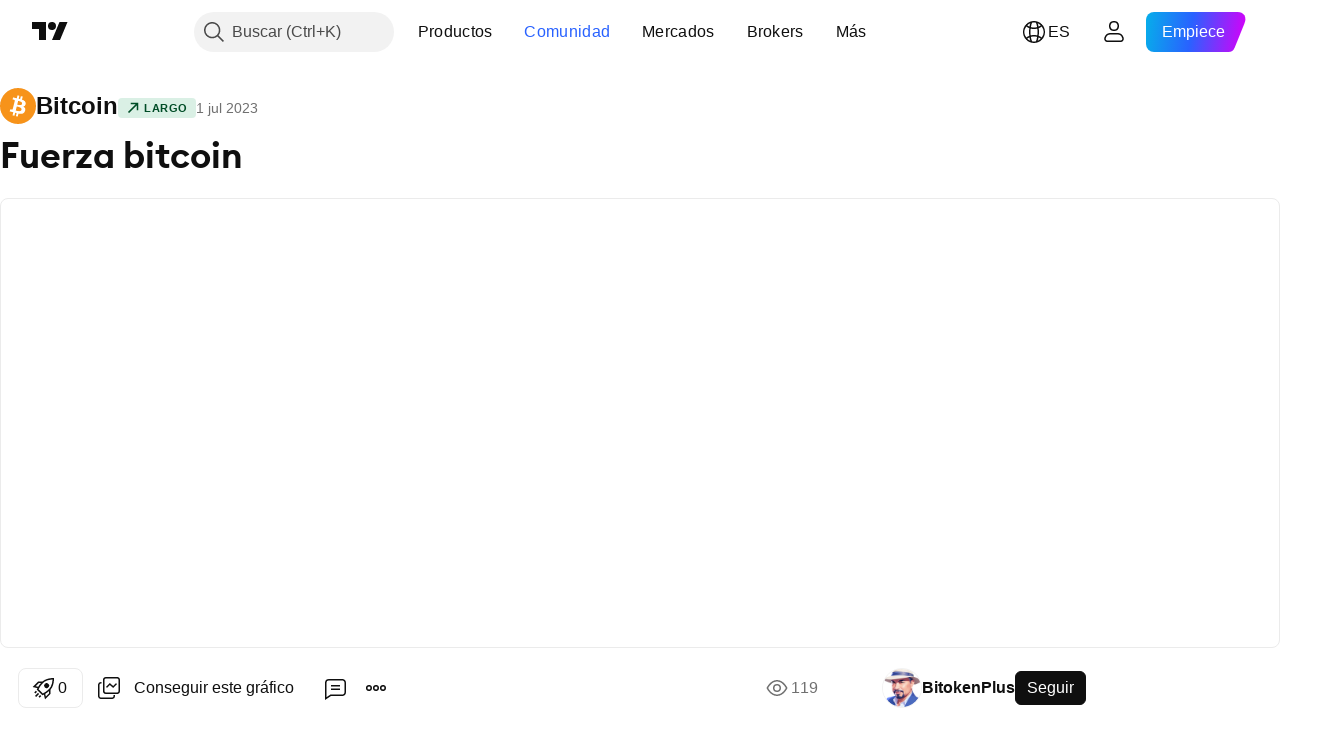

--- FILE ---
content_type: text/html; charset=utf-8
request_url: https://es.tradingview.com/chart/BTCUSD/yoqhe7hZ/
body_size: 63872
content:


<!DOCTYPE html>
<html lang="es" dir="ltr" class="is-not-authenticated is-not-pro  theme-light"
 data-theme="light">
<head><meta charset="utf-8" />
<meta name="viewport" content="width=device-width, initial-scale=1.0, maximum-scale=1.0, minimum-scale=1.0, user-scalable=no">	<script nonce="FPwcJxMcC5uBLNvfZH5icg==">window.initData = {};</script><title>Fuerza bitcoin  para BINANCE:BTCUSD de BitokenPlus — TradingView</title>
<!-- { block promo_footer_css_bundle } -->
		<!-- { render_css_bundle('promo_footer') } -->
		<link crossorigin="anonymous" href="https://static.tradingview.com/static/bundles/15992.6ab8fddbbeec572ad16b.css" rel="stylesheet" type="text/css"/>
	<!-- { endblock promo_footer_css_bundle } -->

	<!-- { block personal_css_bundle } -->
		<!-- render_css_bundle('base') -->
		<link crossorigin="anonymous" href="https://static.tradingview.com/static/bundles/7204.bd4a617f902d8e4336d7.css" rel="stylesheet" type="text/css"/>
<link crossorigin="anonymous" href="https://static.tradingview.com/static/bundles/77196.1ee43ed7cda5d814dba7.css" rel="stylesheet" type="text/css"/>
<link crossorigin="anonymous" href="https://static.tradingview.com/static/bundles/12874.2243f526973e835a8777.css" rel="stylesheet" type="text/css"/>
<link crossorigin="anonymous" href="https://static.tradingview.com/static/bundles/20541.ffebbd5b14e162a70fac.css" rel="stylesheet" type="text/css"/>
<link crossorigin="anonymous" href="https://static.tradingview.com/static/bundles/22691.df517de208b59f042c3b.css" rel="stylesheet" type="text/css"/>
<link crossorigin="anonymous" href="https://static.tradingview.com/static/bundles/72834.146c7925be9f43c9c767.css" rel="stylesheet" type="text/css"/>
<link crossorigin="anonymous" href="https://static.tradingview.com/static/bundles/6656.0e277b504c24d73f6420.css" rel="stylesheet" type="text/css"/>
<link crossorigin="anonymous" href="https://static.tradingview.com/static/bundles/97406.a24aa84d5466dfc219e3.css" rel="stylesheet" type="text/css"/>
<link crossorigin="anonymous" href="https://static.tradingview.com/static/bundles/51307.bb4e309d13e8ea654e19.css" rel="stylesheet" type="text/css"/>
<link crossorigin="anonymous" href="https://static.tradingview.com/static/bundles/62560.c8a32e4a427c0c57131c.css" rel="stylesheet" type="text/css"/>
<link crossorigin="anonymous" href="https://static.tradingview.com/static/bundles/28415.e6caff1a47a6c8a0f783.css" rel="stylesheet" type="text/css"/>
<link crossorigin="anonymous" href="https://static.tradingview.com/static/bundles/78820.3dc3168a8005e8c156fe.css" rel="stylesheet" type="text/css"/>
<link crossorigin="anonymous" href="https://static.tradingview.com/static/bundles/30608.1b5e0eb056a8145e2004.css" rel="stylesheet" type="text/css"/>
<link crossorigin="anonymous" href="https://static.tradingview.com/static/bundles/4857.2a0b835c9459f5e8f334.css" rel="stylesheet" type="text/css"/>
<link crossorigin="anonymous" href="https://static.tradingview.com/static/bundles/60733.515b38c2fad56295e0d7.css" rel="stylesheet" type="text/css"/>
<link crossorigin="anonymous" href="https://static.tradingview.com/static/bundles/94584.053cede951b9d64dea44.css" rel="stylesheet" type="text/css"/>
<link crossorigin="anonymous" href="https://static.tradingview.com/static/bundles/52294.8c6373aa92664b86de9e.css" rel="stylesheet" type="text/css"/>
<link crossorigin="anonymous" href="https://static.tradingview.com/static/bundles/56167.a33c76f5549cc7102e61.css" rel="stylesheet" type="text/css"/>
<link crossorigin="anonymous" href="https://static.tradingview.com/static/bundles/72373.cdd20397318c8a54ee02.css" rel="stylesheet" type="text/css"/>
<link crossorigin="anonymous" href="https://static.tradingview.com/static/bundles/68820.b0c44555783cdd4786b8.css" rel="stylesheet" type="text/css"/>
<link crossorigin="anonymous" href="https://static.tradingview.com/static/bundles/39394.1f12e32e6d4c4b83fe10.css" rel="stylesheet" type="text/css"/>
<link crossorigin="anonymous" href="https://static.tradingview.com/static/bundles/28562.e29096bd778450adbd58.css" rel="stylesheet" type="text/css"/>
<link crossorigin="anonymous" href="https://static.tradingview.com/static/bundles/19934.288c07086ff109a1d327.css" rel="stylesheet" type="text/css"/>
<link crossorigin="anonymous" href="https://static.tradingview.com/static/bundles/5911.5f96f6b3c550d3f0da23.css" rel="stylesheet" type="text/css"/>
<link crossorigin="anonymous" href="https://static.tradingview.com/static/bundles/6133.2dae60a90526a493d165.css" rel="stylesheet" type="text/css"/>
<link crossorigin="anonymous" href="https://static.tradingview.com/static/bundles/30331.cec6b9b458e103483d37.css" rel="stylesheet" type="text/css"/>
<link crossorigin="anonymous" href="https://static.tradingview.com/static/bundles/45207.4c0489c8756499c78a5e.css" rel="stylesheet" type="text/css"/>
<link crossorigin="anonymous" href="https://static.tradingview.com/static/bundles/17644.53a8a16a13c65b9ef1b6.css" rel="stylesheet" type="text/css"/>
<link crossorigin="anonymous" href="https://static.tradingview.com/static/bundles/5347.66e97921f2de4965604d.css" rel="stylesheet" type="text/css"/>
<link crossorigin="anonymous" href="https://static.tradingview.com/static/bundles/90145.8b74b8d86218eec14871.css" rel="stylesheet" type="text/css"/>
<link crossorigin="anonymous" href="https://static.tradingview.com/static/bundles/59334.4a832facb7e57c5e13f3.css" rel="stylesheet" type="text/css"/>
<link crossorigin="anonymous" href="https://static.tradingview.com/static/bundles/91361.140a08c3b11237f684ec.css" rel="stylesheet" type="text/css"/>
<link crossorigin="anonymous" href="https://static.tradingview.com/static/bundles/3691.a607e1947cc1d6442aef.css" rel="stylesheet" type="text/css"/>
<link crossorigin="anonymous" href="https://static.tradingview.com/static/bundles/79248.b085e41549ac76222ff0.css" rel="stylesheet" type="text/css"/>
<link crossorigin="anonymous" href="https://static.tradingview.com/static/bundles/17675.7322b9d581c3bd767a8f.css" rel="stylesheet" type="text/css"/>
	<!-- { endblock personal_css_bundle } -->

	<!-- { block extra_styles } -->
	<link crossorigin="anonymous" href="https://static.tradingview.com/static/bundles/26184.a8e87c60a250a6212b03.css" rel="stylesheet" type="text/css"/>
<link crossorigin="anonymous" href="https://static.tradingview.com/static/bundles/62419.12891bfbb287744d3a89.css" rel="stylesheet" type="text/css"/>
<link crossorigin="anonymous" href="https://static.tradingview.com/static/bundles/32078.4dd8f716b361ea76fac9.css" rel="stylesheet" type="text/css"/>
<link crossorigin="anonymous" href="https://static.tradingview.com/static/bundles/50370.a1a91e4e3b8d4d56af6a.css" rel="stylesheet" type="text/css"/>
<link crossorigin="anonymous" href="https://static.tradingview.com/static/bundles/29903.89b41c884d5213432809.css" rel="stylesheet" type="text/css"/>
<link crossorigin="anonymous" href="https://static.tradingview.com/static/bundles/24840.08865a24cd22e705a127.css" rel="stylesheet" type="text/css"/>
<link crossorigin="anonymous" href="https://static.tradingview.com/static/bundles/61504.303d3d3a2eef8a440230.css" rel="stylesheet" type="text/css"/>
<link crossorigin="anonymous" href="https://static.tradingview.com/static/bundles/84592.9ad3142f13630874398c.css" rel="stylesheet" type="text/css"/>
<link crossorigin="anonymous" href="https://static.tradingview.com/static/bundles/84509.b78aa0f889805782a114.css" rel="stylesheet" type="text/css"/>
<link crossorigin="anonymous" href="https://static.tradingview.com/static/bundles/68650.e664998b1025f8944a19.css" rel="stylesheet" type="text/css"/>
<link crossorigin="anonymous" href="https://static.tradingview.com/static/bundles/62156.ce7b2959f31f83034b45.css" rel="stylesheet" type="text/css"/>
<link crossorigin="anonymous" href="https://static.tradingview.com/static/bundles/86459.a94905aa773ec52c64fa.css" rel="stylesheet" type="text/css"/>
<link crossorigin="anonymous" href="https://static.tradingview.com/static/bundles/58572.dad95b9e4df028f98405.css" rel="stylesheet" type="text/css"/>
<link crossorigin="anonymous" href="https://static.tradingview.com/static/bundles/87828.b5acda22a891bd0b8b78.css" rel="stylesheet" type="text/css"/>
<link crossorigin="anonymous" href="https://static.tradingview.com/static/bundles/81350.86c68c4067216e42a0f1.css" rel="stylesheet" type="text/css"/>
<link crossorigin="anonymous" href="https://static.tradingview.com/static/bundles/27877.826c38517eae6571304f.css" rel="stylesheet" type="text/css"/>
<link crossorigin="anonymous" href="https://static.tradingview.com/static/bundles/56254.a23f3ec5b836024b605b.css" rel="stylesheet" type="text/css"/>
<link crossorigin="anonymous" href="https://static.tradingview.com/static/bundles/18013.0655ac40c6882bf9e438.css" rel="stylesheet" type="text/css"/>
<link crossorigin="anonymous" href="https://static.tradingview.com/static/bundles/88936.d49d6f461c53e70b38bc.css" rel="stylesheet" type="text/css"/>
<link crossorigin="anonymous" href="https://static.tradingview.com/static/bundles/54123.b37eaf239cea1a4a4b98.css" rel="stylesheet" type="text/css"/>
<link crossorigin="anonymous" href="https://static.tradingview.com/static/bundles/3406.24a50d99637b4e3bf9e7.css" rel="stylesheet" type="text/css"/>
<link crossorigin="anonymous" href="https://static.tradingview.com/static/bundles/14544.83eca2c4704f4649b7a3.css" rel="stylesheet" type="text/css"/>
<link crossorigin="anonymous" href="https://static.tradingview.com/static/bundles/31069.c75dd2e4bc4003a8d3c6.css" rel="stylesheet" type="text/css"/>
<link crossorigin="anonymous" href="https://static.tradingview.com/static/bundles/67877.2fb5f6f3eb739c16078d.css" rel="stylesheet" type="text/css"/>
<link crossorigin="anonymous" href="https://static.tradingview.com/static/bundles/50553.3ab347d4bc9cadf8d238.css" rel="stylesheet" type="text/css"/>
<link crossorigin="anonymous" href="https://static.tradingview.com/static/bundles/75070.42c5ad63db6e22dd1780.css" rel="stylesheet" type="text/css"/>
<link crossorigin="anonymous" href="https://static.tradingview.com/static/bundles/85379.e2d0f6189d763981c46b.css" rel="stylesheet" type="text/css"/>
<link crossorigin="anonymous" href="https://static.tradingview.com/static/bundles/11285.2ad4e54f72ca1dbe5a12.css" rel="stylesheet" type="text/css"/>
<link crossorigin="anonymous" href="https://static.tradingview.com/static/bundles/62882.bb7416e25ce047652be6.css" rel="stylesheet" type="text/css"/>
<link crossorigin="anonymous" href="https://static.tradingview.com/static/bundles/14142.fa043cf9d22075746ca7.css" rel="stylesheet" type="text/css"/>
<link crossorigin="anonymous" href="https://static.tradingview.com/static/bundles/70835.249d27fbf7cfdf5dfd83.css" rel="stylesheet" type="text/css"/>
<link crossorigin="anonymous" href="https://static.tradingview.com/static/bundles/92124.5845fa80448b407d32ec.css" rel="stylesheet" type="text/css"/>
<link crossorigin="anonymous" href="https://static.tradingview.com/static/bundles/98703.a2b02fc165a1c32d442e.css" rel="stylesheet" type="text/css"/>
<link crossorigin="anonymous" href="https://static.tradingview.com/static/bundles/65644.82e6d18dc48a569d26eb.css" rel="stylesheet" type="text/css"/>
<link crossorigin="anonymous" href="https://static.tradingview.com/static/bundles/5605.7992e8c447118cda6e67.css" rel="stylesheet" type="text/css"/>
<link crossorigin="anonymous" href="https://static.tradingview.com/static/bundles/57014.5d64ece78149214e8812.css" rel="stylesheet" type="text/css"/>
<link crossorigin="anonymous" href="https://static.tradingview.com/static/bundles/96133.507ceb094fe735b3e439.css" rel="stylesheet" type="text/css"/>
<link crossorigin="anonymous" href="https://static.tradingview.com/static/bundles/85992.24dc3e7280c9494642a6.css" rel="stylesheet" type="text/css"/>
<link crossorigin="anonymous" href="https://static.tradingview.com/static/bundles/52665.005deab1142faaf7462d.css" rel="stylesheet" type="text/css"/>
<link crossorigin="anonymous" href="https://static.tradingview.com/static/bundles/96614.aa36a3e7cbd35864ab1c.css" rel="stylesheet" type="text/css"/>
<link crossorigin="anonymous" href="https://static.tradingview.com/static/bundles/78698.9e07627cdc60a2c13dc3.css" rel="stylesheet" type="text/css"/>
<link crossorigin="anonymous" href="https://static.tradingview.com/static/bundles/96946.664cb7df376aef027378.css" rel="stylesheet" type="text/css"/>
<link crossorigin="anonymous" href="https://static.tradingview.com/static/bundles/94425.e8a11b1164ed8f31863d.css" rel="stylesheet" type="text/css"/>
<link crossorigin="anonymous" href="https://static.tradingview.com/static/bundles/30931.b2e7517523adce965dba.css" rel="stylesheet" type="text/css"/>
<link crossorigin="anonymous" href="https://static.tradingview.com/static/bundles/13619.8ac06c6d6672271c5f68.css" rel="stylesheet" type="text/css"/>
<link crossorigin="anonymous" href="https://static.tradingview.com/static/bundles/12748.199034cf25af72be11eb.css" rel="stylesheet" type="text/css"/>
<link crossorigin="anonymous" href="https://static.tradingview.com/static/bundles/66857.843c3e887cfdf130d542.css" rel="stylesheet" type="text/css"/>
<link crossorigin="anonymous" href="https://static.tradingview.com/static/bundles/18350.e409f558fe163ea9a3de.css" rel="stylesheet" type="text/css"/>
<link crossorigin="anonymous" href="https://static.tradingview.com/static/bundles/92112.db4c9d5652778b489aaa.css" rel="stylesheet" type="text/css"/>
<link crossorigin="anonymous" href="https://static.tradingview.com/static/bundles/68448.f611cd4d950c54a2caec.css" rel="stylesheet" type="text/css"/>
<link crossorigin="anonymous" href="https://static.tradingview.com/static/bundles/24309.848f88391da875ceb2a3.css" rel="stylesheet" type="text/css"/>
<link crossorigin="anonymous" href="https://static.tradingview.com/static/bundles/32388.e2ac42d074266d6f4cc4.css" rel="stylesheet" type="text/css"/>
<link crossorigin="anonymous" href="https://static.tradingview.com/static/bundles/2298.e4906aeeda8c192efa8f.css" rel="stylesheet" type="text/css"/>
<link crossorigin="anonymous" href="https://static.tradingview.com/static/bundles/6811.4ca141638fbeaa002769.css" rel="stylesheet" type="text/css"/>
<link crossorigin="anonymous" href="https://static.tradingview.com/static/bundles/34022.f218afa7d02ef496982b.css" rel="stylesheet" type="text/css"/>
<link crossorigin="anonymous" href="https://static.tradingview.com/static/bundles/9313.ef5d27e92eb3d48dab23.css" rel="stylesheet" type="text/css"/>
<link crossorigin="anonymous" href="https://static.tradingview.com/static/bundles/87844.a89d3d49f869720ebbba.css" rel="stylesheet" type="text/css"/>
<link crossorigin="anonymous" href="https://static.tradingview.com/static/bundles/79780.84d89360ede6a350ded3.css" rel="stylesheet" type="text/css"/>
<link crossorigin="anonymous" href="https://static.tradingview.com/static/bundles/50694.e8c29c22063c80408cca.css" rel="stylesheet" type="text/css"/>
<link crossorigin="anonymous" href="https://static.tradingview.com/static/bundles/22969.c32eeb1152afcd97b12e.css" rel="stylesheet" type="text/css"/>
<link crossorigin="anonymous" href="https://static.tradingview.com/static/bundles/83580.fdc9454547343089f3c6.css" rel="stylesheet" type="text/css"/>
<link crossorigin="anonymous" href="https://static.tradingview.com/static/bundles/20789.ab5c2b3cb921527e4170.css" rel="stylesheet" type="text/css"/>
<link crossorigin="anonymous" href="https://static.tradingview.com/static/bundles/29592.6154c4943032cbc1f19b.css" rel="stylesheet" type="text/css"/>
<link crossorigin="anonymous" href="https://static.tradingview.com/static/bundles/31916.57160ac113283e720311.css" rel="stylesheet" type="text/css"/>
<link crossorigin="anonymous" href="https://static.tradingview.com/static/bundles/55174.dc96c4d047ce06b033ba.css" rel="stylesheet" type="text/css"/>
<link crossorigin="anonymous" href="https://static.tradingview.com/static/bundles/5969.21c839e51d9fe09bc1ad.css" rel="stylesheet" type="text/css"/>
<link crossorigin="anonymous" href="https://static.tradingview.com/static/bundles/83332.323d337a96ea2d0d1f5b.css" rel="stylesheet" type="text/css"/>
<link crossorigin="anonymous" href="https://static.tradingview.com/static/bundles/26149.58e3d28c4207f0232d45.css" rel="stylesheet" type="text/css"/>
<link crossorigin="anonymous" href="https://static.tradingview.com/static/bundles/5769.b3335017ad0d222109e8.css" rel="stylesheet" type="text/css"/>
<link crossorigin="anonymous" href="https://static.tradingview.com/static/bundles/49022.455c0a58d3762d16e782.css" rel="stylesheet" type="text/css"/>
<link crossorigin="anonymous" href="https://static.tradingview.com/static/bundles/38582.2b62a108282b3e90d95c.css" rel="stylesheet" type="text/css"/>
<link crossorigin="anonymous" href="https://static.tradingview.com/static/bundles/15001.aa02a2d96f821d501dba.css" rel="stylesheet" type="text/css"/>
<link crossorigin="anonymous" href="https://static.tradingview.com/static/bundles/75432.cee64bd18eb72dd37b3d.css" rel="stylesheet" type="text/css"/>
<link crossorigin="anonymous" href="https://static.tradingview.com/static/bundles/43165.f500e435f461fabe05f6.css" rel="stylesheet" type="text/css"/>
<link crossorigin="anonymous" href="https://static.tradingview.com/static/bundles/70571.51824f94f04f357f27ed.css" rel="stylesheet" type="text/css"/>
<link crossorigin="anonymous" href="https://static.tradingview.com/static/bundles/6695.1ea7d74fa789f5e3b9c4.css" rel="stylesheet" type="text/css"/>
<link crossorigin="anonymous" href="https://static.tradingview.com/static/bundles/42734.28212819357e05bc15ab.css" rel="stylesheet" type="text/css"/>
<link crossorigin="anonymous" href="https://static.tradingview.com/static/bundles/97915.5b2ef44e883aedf9ee07.css" rel="stylesheet" type="text/css"/>
<link crossorigin="anonymous" href="https://static.tradingview.com/static/bundles/35229.f7d16c2e8bbca89e1d2b.css" rel="stylesheet" type="text/css"/>
<link crossorigin="anonymous" href="https://static.tradingview.com/static/bundles/49468.bd38a05bcbe9f63005d5.css" rel="stylesheet" type="text/css"/>
<link crossorigin="anonymous" href="https://static.tradingview.com/static/bundles/16543.7bcb96fa677df6654c99.css" rel="stylesheet" type="text/css"/>
<link crossorigin="anonymous" href="https://static.tradingview.com/static/bundles/78076.434b6268f44aba75e190.css" rel="stylesheet" type="text/css"/>
<link crossorigin="anonymous" href="https://static.tradingview.com/static/bundles/68844.52241fb1c81e27787e36.css" rel="stylesheet" type="text/css"/>
<link crossorigin="anonymous" href="https://static.tradingview.com/static/bundles/78806.af4707505f695c7b7e7e.css" rel="stylesheet" type="text/css"/>
<link crossorigin="anonymous" href="https://static.tradingview.com/static/bundles/67957.26bd3f4dca9113e5bd92.css" rel="stylesheet" type="text/css"/>
<link crossorigin="anonymous" href="https://static.tradingview.com/static/bundles/95626.0b382ed55589e98e3418.css" rel="preload" as="style"/>
<link crossorigin="anonymous" href="https://static.tradingview.com/static/bundles/4876.8876d8fb744d67484f1f.css" rel="preload" as="style"/>
<link crossorigin="anonymous" href="https://static.tradingview.com/static/bundles/79185.94b15842cd307f061854.css" rel="preload" as="style"/>
<link crossorigin="anonymous" href="https://static.tradingview.com/static/bundles/49822.f499cfafbc0a791ec49e.css" rel="preload" as="style"/>
	<!-- { endblock extra_styles } --><script nonce="FPwcJxMcC5uBLNvfZH5icg==">
	window.locale = 'es';
	window.language = 'es';
</script>
	<!-- { block promo_footer_js_bundle } -->
		<!-- { render_js_bundle('promo_footer') } -->
		<link crossorigin="anonymous" href="https://static.tradingview.com/static/bundles/es.63639.893104679743cfdc6eb0.js" rel="preload" as="script"/>
<link crossorigin="anonymous" href="https://static.tradingview.com/static/bundles/25096.92bda83ae2bfdec74d91.js" rel="preload" as="script"/>
<link crossorigin="anonymous" href="https://static.tradingview.com/static/bundles/promo_footer.d732748b4425f543f32d.js" rel="preload" as="script"/><script crossorigin="anonymous" src="https://static.tradingview.com/static/bundles/es.63639.893104679743cfdc6eb0.js" defer></script>
<script crossorigin="anonymous" src="https://static.tradingview.com/static/bundles/25096.92bda83ae2bfdec74d91.js" defer></script>
<script crossorigin="anonymous" src="https://static.tradingview.com/static/bundles/promo_footer.d732748b4425f543f32d.js" defer></script>
	<!-- { endblock promo_footer_js_bundle } -->

	<!-- { block personal_js_bundle } -->
		<!-- render_js_bundle('base') -->
		<link crossorigin="anonymous" href="https://static.tradingview.com/static/bundles/runtime.13bc54636fe5b099f858.js" rel="preload" as="script"/>
<link crossorigin="anonymous" href="https://static.tradingview.com/static/bundles/es.11389.2b9c5a4a377923252369.js" rel="preload" as="script"/>
<link crossorigin="anonymous" href="https://static.tradingview.com/static/bundles/32227.d826c45d2d27f2ff4314.js" rel="preload" as="script"/>
<link crossorigin="anonymous" href="https://static.tradingview.com/static/bundles/77507.fb006c0c7a02051cf5cd.js" rel="preload" as="script"/>
<link crossorigin="anonymous" href="https://static.tradingview.com/static/bundles/22665.48cd37ebd902e7c711e1.js" rel="preload" as="script"/>
<link crossorigin="anonymous" href="https://static.tradingview.com/static/bundles/12886.7be7542f140baf734d79.js" rel="preload" as="script"/>
<link crossorigin="anonymous" href="https://static.tradingview.com/static/bundles/22023.035d84389dc598280aca.js" rel="preload" as="script"/>
<link crossorigin="anonymous" href="https://static.tradingview.com/static/bundles/2373.7f1c5f402e07b6f9d0b4.js" rel="preload" as="script"/>
<link crossorigin="anonymous" href="https://static.tradingview.com/static/bundles/62134.57ec9cb3f1548c6e710a.js" rel="preload" as="script"/>
<link crossorigin="anonymous" href="https://static.tradingview.com/static/bundles/1620.cf91b3df49fde2229d37.js" rel="preload" as="script"/>
<link crossorigin="anonymous" href="https://static.tradingview.com/static/bundles/68134.1e0b46262c669b57a9b2.js" rel="preload" as="script"/>
<link crossorigin="anonymous" href="https://static.tradingview.com/static/bundles/93243.d16dcf8fc50e14d67819.js" rel="preload" as="script"/>
<link crossorigin="anonymous" href="https://static.tradingview.com/static/bundles/42118.4d288177272a6654727b.js" rel="preload" as="script"/>
<link crossorigin="anonymous" href="https://static.tradingview.com/static/bundles/32378.b87f7c1aed020f9c3427.js" rel="preload" as="script"/>
<link crossorigin="anonymous" href="https://static.tradingview.com/static/bundles/29138.3ffca0f5cc08c417a41a.js" rel="preload" as="script"/>
<link crossorigin="anonymous" href="https://static.tradingview.com/static/bundles/23298.0b1a2a8df7ae6c4f9aff.js" rel="preload" as="script"/>
<link crossorigin="anonymous" href="https://static.tradingview.com/static/bundles/91834.4d31c2338deeeb00fc32.js" rel="preload" as="script"/>
<link crossorigin="anonymous" href="https://static.tradingview.com/static/bundles/89095.3270a2dccbfd93b224d0.js" rel="preload" as="script"/>
<link crossorigin="anonymous" href="https://static.tradingview.com/static/bundles/70241.dd09d132d92e23a2678a.js" rel="preload" as="script"/>
<link crossorigin="anonymous" href="https://static.tradingview.com/static/bundles/base.4fd56e51e522a2ccc9a7.js" rel="preload" as="script"/><script crossorigin="anonymous" src="https://static.tradingview.com/static/bundles/runtime.13bc54636fe5b099f858.js" defer></script>
<script crossorigin="anonymous" src="https://static.tradingview.com/static/bundles/es.11389.2b9c5a4a377923252369.js" defer></script>
<script crossorigin="anonymous" src="https://static.tradingview.com/static/bundles/32227.d826c45d2d27f2ff4314.js" defer></script>
<script crossorigin="anonymous" src="https://static.tradingview.com/static/bundles/77507.fb006c0c7a02051cf5cd.js" defer></script>
<script crossorigin="anonymous" src="https://static.tradingview.com/static/bundles/22665.48cd37ebd902e7c711e1.js" defer></script>
<script crossorigin="anonymous" src="https://static.tradingview.com/static/bundles/12886.7be7542f140baf734d79.js" defer></script>
<script crossorigin="anonymous" src="https://static.tradingview.com/static/bundles/22023.035d84389dc598280aca.js" defer></script>
<script crossorigin="anonymous" src="https://static.tradingview.com/static/bundles/2373.7f1c5f402e07b6f9d0b4.js" defer></script>
<script crossorigin="anonymous" src="https://static.tradingview.com/static/bundles/62134.57ec9cb3f1548c6e710a.js" defer></script>
<script crossorigin="anonymous" src="https://static.tradingview.com/static/bundles/1620.cf91b3df49fde2229d37.js" defer></script>
<script crossorigin="anonymous" src="https://static.tradingview.com/static/bundles/68134.1e0b46262c669b57a9b2.js" defer></script>
<script crossorigin="anonymous" src="https://static.tradingview.com/static/bundles/93243.d16dcf8fc50e14d67819.js" defer></script>
<script crossorigin="anonymous" src="https://static.tradingview.com/static/bundles/42118.4d288177272a6654727b.js" defer></script>
<script crossorigin="anonymous" src="https://static.tradingview.com/static/bundles/32378.b87f7c1aed020f9c3427.js" defer></script>
<script crossorigin="anonymous" src="https://static.tradingview.com/static/bundles/29138.3ffca0f5cc08c417a41a.js" defer></script>
<script crossorigin="anonymous" src="https://static.tradingview.com/static/bundles/23298.0b1a2a8df7ae6c4f9aff.js" defer></script>
<script crossorigin="anonymous" src="https://static.tradingview.com/static/bundles/91834.4d31c2338deeeb00fc32.js" defer></script>
<script crossorigin="anonymous" src="https://static.tradingview.com/static/bundles/89095.3270a2dccbfd93b224d0.js" defer></script>
<script crossorigin="anonymous" src="https://static.tradingview.com/static/bundles/70241.dd09d132d92e23a2678a.js" defer></script>
<script crossorigin="anonymous" src="https://static.tradingview.com/static/bundles/base.4fd56e51e522a2ccc9a7.js" defer></script>
	<!-- { endblock personal_js_bundle } -->

	<!-- { block additional_js_bundle } -->
	<!-- { endblock additional_js_bundle } -->	<script nonce="FPwcJxMcC5uBLNvfZH5icg==">
		window.initData = window.initData || {};
		window.initData.theme = "light";
			(()=>{"use strict";const t=/(?:^|;)\s*theme=(dark|light)(?:;|$)|$/.exec(document.cookie)[1];t&&(document.documentElement.classList.toggle("theme-dark","dark"===t),document.documentElement.classList.toggle("theme-light","light"===t),document.documentElement.dataset.theme=t,window.initData=window.initData||{},window.initData.theme=t)})();
	</script>
	<script nonce="FPwcJxMcC5uBLNvfZH5icg==">
		(()=>{"use strict";"undefined"!=typeof window&&"undefined"!=typeof navigator&&/mac/i.test(navigator.platform)&&document.documentElement.classList.add("mac_os_system")})();
	</script>

	<script nonce="FPwcJxMcC5uBLNvfZH5icg==">var environment = "battle";
		window.WS_HOST_PING_REQUIRED = true;
		window.BUILD_TIME = "2026-01-22T13:45:29";
		window.WEBSOCKET_HOST = "data.tradingview.com";
		window.WEBSOCKET_PRO_HOST = "prodata.tradingview.com";
		window.WEBSOCKET_HOST_FOR_DEEP_BACKTESTING = "history-data.tradingview.com";
		window.WIDGET_HOST = "https://www.tradingview-widget.com";
		window.TradingView = window.TradingView || {};
	</script>

	<link rel="conversions-config" href="https://s3.tradingview.com/conversions_es.json">
	<link rel="metrics-config" href="https://scanner-backend.tradingview.com/enum/ordered?id=metrics_full_name,metrics&lang=es&label-product=ytm-metrics-plan.json" crossorigin>

	<script nonce="FPwcJxMcC5uBLNvfZH5icg==">
		(()=>{"use strict";function e(e,t=!1){const{searchParams:n}=new URL(String(location));let s="true"===n.get("mobileapp_new"),o="true"===n.get("mobileapp");if(!t){const e=function(e){const t=e+"=",n=document.cookie.split(";");for(let e=0;e<n.length;e++){let s=n[e];for(;" "===s.charAt(0);)s=s.substring(1,s.length);if(0===s.indexOf(t))return s.substring(t.length,s.length)}return null}("tv_app")||"";s||=["android","android_nps"].includes(e),o||="ios"===e}return!("new"!==e&&"any"!==e||!s)||!("new"===e||!o)}const t="undefined"!=typeof window&&"undefined"!=typeof navigator,n=t&&"ontouchstart"in window,s=(t&&n&&window,t&&(n||navigator.maxTouchPoints),t&&window.chrome&&window.chrome.runtime,t&&window.navigator.userAgent.toLowerCase().indexOf("firefox"),t&&/\sEdge\/\d\d\b/.test(navigator.userAgent),t&&Boolean(navigator.vendor)&&navigator.vendor.indexOf("Apple")>-1&&-1===navigator.userAgent.indexOf("CriOS")&&navigator.userAgent.indexOf("FxiOS"),t&&/mac/i.test(navigator.platform),t&&/Win32|Win64/i.test(navigator.platform),t&&/Linux/i.test(navigator.platform),t&&/Android/i.test(navigator.userAgent)),o=t&&/BlackBerry/i.test(navigator.userAgent),i=t&&/iPhone|iPad|iPod/.test(navigator.platform),c=t&&/Opera Mini/i.test(navigator.userAgent),r=t&&("MacIntel"===navigator.platform&&navigator.maxTouchPoints>1||/iPad/.test(navigator.platform)),a=s||o||i||c,h=window.TradingView=window.TradingView||{};const _={Android:()=>s,BlackBerry:()=>o,iOS:()=>i,Opera:()=>c,isIPad:()=>r,any:()=>a};h.isMobile=_;const l=new Map;function d(){const e=window.location.pathname,t=window.location.host,n=`${t}${e}`;return l.has(n)||l.set(n,function(e,t){const n=["^widget-docs"];for(const e of n)if(new RegExp(e).test(t))return!0;const s=["^widgetembed/?$","^cmewidgetembed/?$","^([0-9a-zA-Z-]+)/widgetembed/?$","^([0-9a-zA-Z-]+)/widgetstatic/?$","^([0-9a-zA-Z-]+)?/?mediumwidgetembed/?$","^twitter-chart/?$","^telegram/chart/?$","^embed/([0-9a-zA-Z]{8})/?$","^widgetpopup/?$","^extension/?$","^idea-popup/?$","^hotlistswidgetembed/?$","^([0-9a-zA-Z-]+)/hotlistswidgetembed/?$","^marketoverviewwidgetembed/?$","^([0-9a-zA-Z-]+)/marketoverviewwidgetembed/?$","^eventswidgetembed/?$","^tickerswidgetembed/?$","^forexcrossrateswidgetembed/?$","^forexheatmapwidgetembed/?$","^marketquoteswidgetembed/?$","^screenerwidget/?$","^cryptomktscreenerwidget/?$","^([0-9a-zA-Z-]+)/cryptomktscreenerwidget/?$","^([0-9a-zA-Z-]+)/marketquoteswidgetembed/?$","^technical-analysis-widget-embed/$","^singlequotewidgetembed/?$","^([0-9a-zA-Z-]+)/singlequotewidgetembed/?$","^embed-widget/([0-9a-zA-Z-]+)/(([0-9a-zA-Z-]+)/)?$","^widget-docs/([0-9a-zA-Z-]+)/([0-9a-zA-Z-/]+)?$"],o=e.replace(/^\//,"");let i;for(let e=s.length-1;e>=0;e--)if(i=new RegExp(s[e]),i.test(o))return!0;return!1}(e,t)),l.get(n)??!1}h.onWidget=d;const g=()=>{},u="~m~";class m{constructor(e,t={}){this.sessionid=null,this.connected=!1,this._timeout=null,this._base=e,this._options={timeout:t.timeout||2e4,connectionType:t.connectionType}}connect(){this._socket=new WebSocket(this._prepareUrl()),this._socket.onmessage=e=>{
if("string"!=typeof e.data)throw new TypeError(`The WebSocket message should be a string. Recieved ${Object.prototype.toString.call(e.data)}`);this._onData(e.data)},this._socket.onclose=this._onClose.bind(this),this._socket.onerror=this._onError.bind(this)}send(e){this._socket&&this._socket.send(this._encode(e))}disconnect(){this._clearIdleTimeout(),this._socket&&(this._socket.onmessage=g,this._socket.onclose=g,this._socket.onerror=g,this._socket.close())}_clearIdleTimeout(){null!==this._timeout&&(clearTimeout(this._timeout),this._timeout=null)}_encode(e){let t,n="";const s=Array.isArray(e)?e:[e],o=s.length;for(let e=0;e<o;e++)t=null===s[e]||void 0===s[e]?"":m._stringify(s[e]),n+=u+t.length+u+t;return n}_decode(e){const t=[];let n,s;do{if(e.substring(0,3)!==u)return t;n="",s="";const o=(e=e.substring(3)).length;for(let t=0;t<o;t++){if(s=Number(e.substring(t,t+1)),Number(e.substring(t,t+1))!==s){e=e.substring(n.length+3),n=Number(n);break}n+=s}t.push(e.substring(0,n)),e=e.substring(n)}while(""!==e);return t}_onData(e){this._setTimeout();const t=this._decode(e),n=t.length;for(let e=0;e<n;e++)this._onMessage(t[e])}_setTimeout(){this._clearIdleTimeout(),this._timeout=setTimeout(this._onTimeout.bind(this),this._options.timeout)}_onTimeout(){this.disconnect(),this._onDisconnect({code:4e3,reason:"socket.io timeout",wasClean:!1})}_onMessage(e){this.sessionid?this._checkIfHeartbeat(e)?this._onHeartbeat(e.slice(3)):this._checkIfJson(e)?this._base.onMessage(JSON.parse(e.slice(3))):this._base.onMessage(e):(this.sessionid=e,this._onConnect())}_checkIfHeartbeat(e){return this._checkMessageType(e,"h")}_checkIfJson(e){return this._checkMessageType(e,"j")}_checkMessageType(e,t){return e.substring(0,3)==="~"+t+"~"}_onHeartbeat(e){this.send("~h~"+e)}_onConnect(){this.connected=!0,this._base.onConnect()}_onDisconnect(e){this._clear(),this._base.onDisconnect(e),this.sessionid=null}_clear(){this.connected=!1}_prepareUrl(){const t=w(this._base.host);if(t.pathname+="socket.io/websocket",t.protocol="wss:",t.searchParams.append("from",window.location.pathname.slice(1,50)),t.searchParams.append("date",window.BUILD_TIME||""),e("any")&&t.searchParams.append("client","mobile"),this._options.connectionType&&t.searchParams.append("type",this._options.connectionType),window.WEBSOCKET_PARAMS_ANALYTICS){const{ws_page_uri:e,ws_ancestor_origin:n}=window.WEBSOCKET_PARAMS_ANALYTICS;e&&t.searchParams.append("page-uri",e),n&&t.searchParams.append("ancestor-origin",n)}const n=window.location.search.includes("widget_token")||window.location.hash.includes("widget_token");return d()||n||t.searchParams.append("auth","sessionid"),t.href}_onClose(e){this._clearIdleTimeout(),this._onDisconnect(e)}_onError(e){this._clearIdleTimeout(),this._clear(),this._base.emit("error",[e]),this.sessionid=null}static _stringify(e){return"[object Object]"===Object.prototype.toString.call(e)?"~j~"+JSON.stringify(e):String(e)}}class p{constructor(e,t){this.host=e,this._connecting=!1,this._events={},this.transport=this._getTransport(t)}isConnected(){
return!!this.transport&&this.transport.connected}isConnecting(){return this._connecting}connect(){this.isConnected()||(this._connecting&&this.disconnect(),this._connecting=!0,this.transport.connect())}send(e){this.transport&&this.transport.connected&&this.transport.send(e)}disconnect(){this.transport&&this.transport.disconnect()}on(e,t){e in this._events||(this._events[e]=[]),this._events[e].push(t)}offAll(){this._events={}}onMessage(e){this.emit("message",[e])}emit(e,t=[]){if(e in this._events){const n=this._events[e].concat(),s=n.length;for(let e=0;e<s;e++)n[e].apply(this,t)}}onConnect(){this.clear(),this.emit("connect")}onDisconnect(e){this.emit("disconnect",[e])}clear(){this._connecting=!1}_getTransport(e){return new m(this,e)}}function w(e){const t=-1!==e.indexOf("/")?new URL(e):new URL("wss://"+e);if("wss:"!==t.protocol&&"https:"!==t.protocol)throw new Error("Invalid websocket base "+e);return t.pathname.endsWith("/")||(t.pathname+="/"),t.search="",t.username="",t.password="",t}const k="undefined"!=typeof window&&Number(window.TELEMETRY_WS_ERROR_LOGS_THRESHOLD)||0;class f{constructor(e,t={}){this._queueStack=[],this._logsQueue=[],this._telemetryObjectsQueue=[],this._reconnectCount=0,this._redirectCount=0,this._errorsCount=0,this._errorsInfoSent=!1,this._connectionStart=null,this._connectionEstablished=null,this._reconnectTimeout=null,this._onlineCancellationToken=null,this._isConnectionForbidden=!1,this._initialHost=t.initialHost||null,this._suggestedHost=e,this._proHost=t.proHost,this._reconnectHost=t.reconnectHost,this._noReconnectAfterTimeout=!0===t.noReconnectAfterTimeout,this._dataRequestTimeout=t.dataRequestTimeout,this._connectionType=t.connectionType,this._doConnect(),t.pingRequired&&-1===window.location.search.indexOf("noping")&&this._startPing()}connect(){this._tryConnect()}resetCounters(){this._reconnectCount=0,this._redirectCount=0}setLogger(e,t){this._logger=e,this._getLogHistory=t,this._flushLogs()}setTelemetry(e){this._telemetry=e,this._telemetry.reportSent.subscribe(this,this._onTelemetrySent),this._flushTelemetry()}onReconnect(e){this._onReconnect=e}isConnected(){return!!this._socket&&this._socket.isConnected()}isConnecting(){return!!this._socket&&this._socket.isConnecting()}on(e,t){return!!this._socket&&("connect"===e&&this._socket.isConnected()?t():"disconnect"===e?this._disconnectCallbacks.push(t):this._socket.on(e,t),!0)}getSessionId(){return this._socket&&this._socket.transport?this._socket.transport.sessionid:null}send(e){return this.isConnected()?(this._socket.send(e),!0):(this._queueMessage(e),!1)}getConnectionEstablished(){return this._connectionEstablished}getHost(){const e=this._tryGetProHost();return null!==e?e:this._reconnectHost&&this._reconnectCount>3?this._reconnectHost:this._suggestedHost}getReconnectCount(){return this._reconnectCount}getRedirectCount(){return this._redirectCount}getConnectionStart(){return this._connectionStart}disconnect(){this._clearReconnectTimeout(),(this.isConnected()||this.isConnecting())&&(this._propagateDisconnect(),this._disconnectCallbacks=[],
this._closeSocket())}forbidConnection(){this._isConnectionForbidden=!0,this.disconnect()}allowConnection(){this._isConnectionForbidden=!1,this.connect()}isMaxRedirects(){return this._redirectCount>=20}isMaxReconnects(){return this._reconnectCount>=20}getPingInfo(){return this._pingInfo||null}_tryGetProHost(){return window.TradingView&&window.TradingView.onChartPage&&"battle"===window.environment&&!this._redirectCount&&-1===window.location.href.indexOf("ws_host")?this._initialHost?this._initialHost:void 0!==window.user&&window.user.pro_plan?this._proHost||this._suggestedHost:null:null}_queueMessage(e){0===this._queueStack.length&&this._logMessage(0,"Socket is not connected. Queued a message"),this._queueStack.push(e)}_processMessageQueue(){0!==this._queueStack.length&&(this._logMessage(0,"Processing queued messages"),this._queueStack.forEach(this.send.bind(this)),this._logMessage(0,"Processed "+this._queueStack.length+" messages"),this._queueStack=[])}_onDisconnect(e){this._noReconnectAfterTimeout||null!==this._reconnectTimeout||(this._reconnectTimeout=setTimeout(this._tryReconnect.bind(this),5e3)),this._clearOnlineCancellationToken();let t="disconnect session:"+this.getSessionId();e&&(t+=", code:"+e.code+", reason:"+e.reason,1005===e.code&&this._sendTelemetry("websocket_code_1005")),this._logMessage(0,t),this._propagateDisconnect(e),this._closeSocket(),this._queueStack=[]}_closeSocket(){null!==this._socket&&(this._socket.offAll(),this._socket.disconnect(),this._socket=null)}_logMessage(e,t){const n={method:e,message:t};this._logger?this._flushLogMessage(n):(n.message=`[${(new Date).toISOString()}] ${n.message}`,this._logsQueue.push(n))}_flushLogMessage(e){switch(e.method){case 2:this._logger.logDebug(e.message);break;case 3:this._logger.logError(e.message);break;case 0:this._logger.logInfo(e.message);break;case 1:this._logger.logNormal(e.message)}}_flushLogs(){this._flushLogMessage({method:1,message:"messages from queue. Start."}),this._logsQueue.forEach((e=>{this._flushLogMessage(e)})),this._flushLogMessage({method:1,message:"messages from queue. End."}),this._logsQueue=[]}_sendTelemetry(e,t){const n={event:e,params:t};this._telemetry?this._flushTelemetryObject(n):this._telemetryObjectsQueue.push(n)}_flushTelemetryObject(e){this._telemetry.sendChartReport(e.event,e.params,!1)}_flushTelemetry(){this._telemetryObjectsQueue.forEach((e=>{this._flushTelemetryObject(e)})),this._telemetryObjectsQueue=[]}_doConnect(){this._socket&&(this._socket.isConnected()||this._socket.isConnecting())||(this._clearOnlineCancellationToken(),this._host=this.getHost(),this._socket=new p(this._host,{timeout:this._dataRequestTimeout,connectionType:this._connectionType}),this._logMessage(0,"Connecting to "+this._host),this._bindEvents(),this._disconnectCallbacks=[],this._connectionStart=performance.now(),this._connectionEstablished=null,this._socket.connect(),performance.mark("SWSC",{detail:"Start WebSocket connection"}),this._socket.on("connect",(()=>{performance.mark("EWSC",{detail:"End WebSocket connection"}),
performance.measure("WebSocket connection delay","SWSC","EWSC")})))}_propagateDisconnect(e){const t=this._disconnectCallbacks.length;for(let n=0;n<t;n++)this._disconnectCallbacks[n](e||{})}_bindEvents(){this._socket&&(this._socket.on("connect",(()=>{const e=this.getSessionId();if("string"==typeof e){const t=JSON.parse(e);if(t.redirect)return this._redirectCount+=1,this._suggestedHost=t.redirect,this.isMaxRedirects()&&this._sendTelemetry("redirect_bailout"),void this._redirect()}this._connectionEstablished=performance.now(),this._processMessageQueue(),this._logMessage(0,"connect session:"+e)})),this._socket.on("disconnect",this._onDisconnect.bind(this)),this._socket.on("close",this._onDisconnect.bind(this)),this._socket.on("error",(e=>{this._logMessage(0,new Date+" session:"+this.getSessionId()+" websocket error:"+JSON.stringify(e)),this._sendTelemetry("websocket_error"),this._errorsCount++,!this._errorsInfoSent&&this._errorsCount>=k&&(void 0!==this._lastConnectCallStack&&(this._sendTelemetry("websocket_error_connect_stack",{text:this._lastConnectCallStack}),delete this._lastConnectCallStack),void 0!==this._getLogHistory&&this._sendTelemetry("websocket_error_log",{text:this._getLogHistory(50).join("\n")}),this._errorsInfoSent=!0)})))}_redirect(){this.disconnect(),this._reconnectWhenOnline()}_tryReconnect(){this._tryConnect()&&(this._reconnectCount+=1)}_tryConnect(){return!this._isConnectionForbidden&&(this._clearReconnectTimeout(),this._lastConnectCallStack=new Error(`WebSocket connect stack. Is connected: ${this.isConnected()}.`).stack||"",!this.isConnected()&&(this.disconnect(),this._reconnectWhenOnline(),!0))}_clearOnlineCancellationToken(){this._onlineCancellationToken&&(this._onlineCancellationToken(),this._onlineCancellationToken=null)}_clearReconnectTimeout(){null!==this._reconnectTimeout&&(clearTimeout(this._reconnectTimeout),this._reconnectTimeout=null)}_reconnectWhenOnline(){if(navigator.onLine)return this._logMessage(0,"Network status: online - trying to connect"),this._doConnect(),void(this._onReconnect&&this._onReconnect());this._logMessage(0,"Network status: offline - wait until online"),this._onlineCancellationToken=function(e){let t=e;const n=()=>{window.removeEventListener("online",n),t&&t()};return window.addEventListener("online",n),()=>{t=null}}((()=>{this._logMessage(0,"Network status changed to online - trying to connect"),this._doConnect(),this._onReconnect&&this._onReconnect()}))}_onTelemetrySent(e){"websocket_error"in e&&(this._errorsCount=0,this._errorsInfoSent=!1)}_startPing(){if(this._pingIntervalId)return;const e=w(this.getHost());e.pathname+="ping",e.protocol="https:";let t=0,n=0;const s=e=>{this._pingInfo=this._pingInfo||{max:0,min:1/0,avg:0};const s=(new Date).getTime()-e;s>this._pingInfo.max&&(this._pingInfo.max=s),s<this._pingInfo.min&&(this._pingInfo.min=s),t+=s,n++,this._pingInfo.avg=t/n,n>=10&&this._pingIntervalId&&(clearInterval(this._pingIntervalId),delete this._pingIntervalId)};this._pingIntervalId=setInterval((()=>{const t=(new Date).getTime(),n=new XMLHttpRequest
;n.open("GET",e,!0),n.send(),n.onreadystatechange=()=>{n.readyState===XMLHttpRequest.DONE&&200===n.status&&s(t)}}),1e4)}}window.WSBackendConnection=new f(window.WEBSOCKET_HOST,{pingRequired:window.WS_HOST_PING_REQUIRED,proHost:window.WEBSOCKET_PRO_HOST,reconnectHost:window.WEBSOCKET_HOST_FOR_RECONNECT,initialHost:window.WEBSOCKET_INITIAL_HOST,connectionType:window.WEBSOCKET_CONNECTION_TYPE}),window.WSBackendConnectionCtor=f})();
	</script>


	<script nonce="FPwcJxMcC5uBLNvfZH5icg==">var is_authenticated = false;
		var user = {"username":"Guest","following":"0","followers":"0","ignore_list":[],"available_offers":{}};
		window.initData.priceAlertsFacadeClientUrl = "https://pricealerts.tradingview.com";
		window.initData.currentLocaleInfo = {"language":"es","language_name":"Español","flag":"es","geoip_code":"es","countries_with_this_language":["mx","ar","ve","cl","co","pe","uy","py","cr","gt","c","bo","pa","pr"],"iso":"es","iso_639_3":"spa","global_name":"Spanish","is_in_european_union":true};
		window.initData.offerButtonInfo = {"class_name":"tv-header__offer-button-container--trial-join","title":"Empiece","href":"/pricing/?source=header_go_pro_button&feature=start_free_trial","subtitle":null,"expiration":null,"color":"gradient","stretch":false};
		window.initData.settings = {'S3_LOGO_SERVICE_BASE_URL': 'https://s3-symbol-logo.tradingview.com/', 'S3_NEWS_IMAGE_SERVICE_BASE_URL': 'https://s3.tradingview.com/news/', 'WEBPACK_STATIC_PATH': 'https://static.tradingview.com/static/bundles/', 'TRADING_URL': 'https://papertrading.tradingview.com', 'CRUD_STORAGE_URL': 'https://crud-storage.tradingview.com'};
		window.countryCode = "US";


			window.__initialEnabledFeaturesets =
				(window.__initialEnabledFeaturesets || []).concat(
					['tv_production'].concat(
						window.ClientCustomConfiguration && window.ClientCustomConfiguration.getEnabledFeatureSet
							? JSON.parse(window.ClientCustomConfiguration.getEnabledFeatureSet())
							: []
					)
				);

			if (window.ClientCustomConfiguration && window.ClientCustomConfiguration.getDisabledFeatureSet) {
				window.__initialDisabledFeaturesets = JSON.parse(window.ClientCustomConfiguration.getDisabledFeatureSet());
			}



			var lastGlobalNotificationIds = [1015041,1015034,1015014,1015011,1014995,1014978,1014975,1014956,1014939,1014919,1014903];

		var shopConf = {
			offers: [],
		};

		var featureToggleState = {"black_friday_popup":1.0,"black_friday_mainpage":1.0,"black_friday_extend_limitation":1.0,"chart_autosave_5min":1.0,"chart_autosave_30min":1.0,"chart_save_metainfo_separately":1.0,"performance_test_mode":1.0,"ticks_replay":1.0,"chart_storage_hibernation_delay_60min":1.0,"log_replay_to_persistent_logger":1.0,"enable_select_date_replay_mobile":1.0,"support_persistent_logs":1.0,"seasonals_table":1.0,"ytm_on_chart":1.0,"enable_step_by_step_hints_for_drawings":1.0,"enable_new_indicators_templates_view":1.0,"allow_brackets_profit_loss":1.0,"enable_traded_context_linking":1.0,"order_context_validation_in_instant_mode":1.0,"internal_fullscreen_api":1.0,"alerts-presets":1.0,"alerts-watchlist-allow-in-multicondions":1.0,"alerts-disable-fires-read-from-toast":1.0,"alerts-editor-fire-rate-setting":1.0,"enable_symbol_change_restriction_on_widgets":1.0,"enable_asx_symbol_restriction":1.0,"symphony_allow_non_partitioned_cookie_on_old_symphony":1.0,"symphony_notification_badges":1.0,"symphony_use_adk_for_upgrade_request":1.0,"telegram_mini_app_reduce_snapshot_quality":1.0,"news_enable_filtering_by_user":1.0,"timeout_django_db":0.15,"timeout_django_usersettings_db":0.15,"timeout_django_charts_db":0.25,"timeout_django_symbols_lists_db":0.25,"timeout_django_minds_db":0.05,"timeout_django_logging_db":0.25,"disable_services_monitor_metrics":1.0,"enable_signin_recaptcha":1.0,"enable_idea_spamdetectorml":1.0,"enable_idea_spamdetectorml_comments":1.0,"enable_spamdetectorml_chat":1.0,"enable_minds_spamdetectorml":1.0,"backend-connections-in-token":1.0,"one_connection_with_exchanges":1.0,"mobile-ads-ios":1.0,"mobile-ads-android":1.0,"google-one-tap-signin":1.0,"braintree-gopro-in-order-dialog":1.0,"braintree-apple-pay":1.0,"braintree-google-pay":1.0,"braintree-apple-pay-from-ios-app":1.0,"braintree-apple-pay-trial":1.0,"triplea-payments":1.0,"braintree-google-pay-trial":1.0,"braintree-one-usd-verification":1.0,"braintree-3ds-enabled":1.0,"braintree-3ds-status-check":1.0,"braintree-additional-card-checks-for-trial":1.0,"braintree-instant-settlement":1.0,"braintree_recurring_billing_scheduler_subscription":1.0,"checkout_manual_capture_required":1.0,"checkout-subscriptions":1.0,"checkout_additional_card_checks_for_trial":1.0,"checkout_fail_on_duplicate_payment_methods_for_trial":1.0,"checkout_fail_on_banned_countries_for_trial":1.0,"checkout_fail_on_banned_bank_for_trial":1.0,"checkout_fail_on_banned_bank_for_premium_trial":1.0,"checkout_fail_on_close_to_expiration_card_trial":1.0,"checkout_fail_on_prepaid_card_trial":1.0,"country_of_issuance_vs_billing_country":1.0,"checkout_show_instead_of_braintree":1.0,"checkout-3ds":1.0,"checkout-3ds-us":1.0,"checkout-paypal":1.0,"checkout_include_account_holder":1.0,"checkout-paypal-trial":1.0,"checkout_detect_processing_channel_by_country":1.0,"annual_to_monthly_downgrade_attempt":1.0,"razorpay_trial_10_inr":1.0,"razorpay-card-order-token-section":1.0,"razorpay-card-subscriptions":1.0,"razorpay-upi-subscriptions":1.0,"razorpay-s3-invoice-upload":1.0,"razorpay_include_date_of_birth":1.0,"dlocal-payments":1.0,"braintree_transaction_source":1.0,"vertex-tax":1.0,"receipt_in_emails":1.0,"adwords-analytics":1.0,"disable_mobile_upsell_ios":1.0,"disable_mobile_upsell_android":1.0,"required_agreement_for_rt":1.0,"check_market_data_limits":1.0,"force_to_complete_data":1.0,"force_to_upgrade_to_expert":1.0,"send_tradevan_invoice":1.0,"show_pepe_animation":1.0,"send_next_payment_info_receipt":1.0,"screener-alerts-read-only":1.0,"screener-condition-filters-auto-apply":1.0,"screener_bond_restriction_by_auth_enabled":1.0,"screener_bond_rating_columns_restriction_by_auth_enabled":1.0,"ses_tracking":1.0,"send_financial_notifications":1.0,"spark_translations":1.0,"spark_category_translations":1.0,"spark_tags_translations":1.0,"pro_plan_initial_refunds_disabled":1.0,"previous_monoproduct_purchases_refunds_enabled":1.0,"enable_ideas_recommendations":1.0,"enable_ideas_recommendations_feed":1.0,"fail_on_duplicate_payment_methods_for_trial":1.0,"ethoca_alert_notification_webhook":1.0,"hide_suspicious_users_ideas":1.0,"disable_publish_strategy_range_based_chart":1.0,"restrict_simultaneous_requests":1.0,"login_from_new_device_email":1.0,"ssr_worker_nowait":1.0,"broker_A1CAPITAL":1.0,"broker_ACTIVTRADES":1.0,"broker_ALCHEMYMARKETS":1.0,"broker_ALICEBLUE":1.0,"broker_ALPACA":1.0,"broker_ALRAMZ":1.0,"broker_AMP":1.0,"hide_ANGELONE_on_ios":1.0,"hide_ANGELONE_on_android":1.0,"hide_ANGELONE_on_mobile_web":1.0,"ANGELONE_beta":1.0,"broker_AVA_FUTURES":1.0,"AVA_FUTURES_oauth_authorization":1.0,"broker_B2PRIME":1.0,"broker_BAJAJ":1.0,"BAJAJ_beta":1.0,"broker_BEYOND":1.0,"broker_BINANCE":1.0,"enable_binanceapis_base_url":1.0,"broker_BINGBON":1.0,"broker_BITAZZA":1.0,"broker_BITGET":1.0,"broker_BITMEX":1.0,"broker_BITSTAMP":1.0,"broker_BLACKBULL":1.0,"broker_BLUEBERRYMARKETS":1.0,"broker_BTCC":1.0,"broker_BYBIT":1.0,"broker_CAPITALCOM":1.0,"broker_CAPTRADER":1.0,"CAPTRADER_separate_integration_migration_warning":1.0,"broker_CFI":1.0,"broker_CGSI":1.0,"hide_CGSI_on_ios":1.0,"hide_CGSI_on_android":1.0,"hide_CGSI_on_mobile_web":1.0,"CGSI_beta":1.0,"broker_CITYINDEX":1.0,"cityindex_spreadbetting":1.0,"broker_CMCMARKETS":1.0,"broker_COBRATRADING":1.0,"broker_COINBASE":1.0,"coinbase_request_server_logger":1.0,"coinbase_cancel_position_brackets":1.0,"broker_COINW":1.0,"broker_COLMEX":1.0,"hide_CQG_on_ios":1.0,"hide_CQG_on_android":1.0,"hide_CQG_on_mobile_web":1.0,"cqg-realtime-bandwidth-limit":1.0,"hide_CRYPTOCOM_on_ios":1.0,"hide_CRYPTOCOM_on_android":1.0,"hide_CRYPTOCOM_on_mobile_web":1.0,"CRYPTOCOM_beta":1.0,"hide_CURRENCYCOM_on_ios":1.0,"hide_CURRENCYCOM_on_android":1.0,"hide_CURRENCYCOM_on_mobile_web":1.0,"hide_CXM_on_ios":1.0,"hide_CXM_on_android":1.0,"hide_CXM_on_mobile_web":1.0,"CXM_beta":1.0,"broker_DAOL":1.0,"broker_DERAYAH":1.0,"broker_DHAN":1.0,"broker_DNSE":1.0,"broker_DORMAN":1.0,"hide_DUMMY_on_ios":1.0,"hide_DUMMY_on_android":1.0,"hide_DUMMY_on_mobile_web":1.0,"broker_EASYMARKETS":1.0,"broker_ECOVALORES":1.0,"ECOVALORES_beta":1.0,"broker_EDGECLEAR":1.0,"edgeclear_oauth_authorization":1.0,"broker_EIGHTCAP":1.0,"broker_ERRANTE":1.0,"broker_ESAFX":1.0,"hide_FIDELITY_on_ios":1.0,"hide_FIDELITY_on_android":1.0,"hide_FIDELITY_on_mobile_web":1.0,"FIDELITY_beta":1.0,"broker_FOREXCOM":1.0,"forexcom_session_v2":1.0,"broker_FPMARKETS":1.0,"hide_FTX_on_ios":1.0,"hide_FTX_on_android":1.0,"hide_FTX_on_mobile_web":1.0,"ftx_request_server_logger":1.0,"broker_FUSIONMARKETS":1.0,"fxcm_server_logger":1.0,"broker_FXCM":1.0,"broker_FXOPEN":1.0,"broker_FXPRO":1.0,"broker_FYERS":1.0,"broker_GATE":1.0,"broker_GBEBROKERS":1.0,"broker_GEMINI":1.0,"broker_GENIALINVESTIMENTOS":1.0,"hide_GLOBALPRIME_on_ios":1.0,"hide_GLOBALPRIME_on_android":1.0,"hide_GLOBALPRIME_on_mobile_web":1.0,"globalprime-brokers-side-maintenance":1.0,"broker_GOMARKETS":1.0,"broker_GOTRADE":1.0,"broker_HERENYA":1.0,"hide_HTX_on_ios":1.0,"hide_HTX_on_android":1.0,"hide_HTX_on_mobile_web":1.0,"broker_IBKR":1.0,"check_ibkr_side_maintenance":1.0,"ibkr_request_server_logger":1.0,"ibkr_parallel_provider_initialization":1.0,"ibkr_ws_account_summary":1.0,"ibkr_ws_server_logger":1.0,"ibkr_subscribe_to_order_updates_first":1.0,"ibkr_ws_account_ledger":1.0,"broker_IBROKER":1.0,"broker_ICMARKETS":1.0,"broker_ICMARKETS_ASIC":1.0,"broker_ICMARKETS_EU":1.0,"broker_IG":1.0,"broker_INFOYATIRIM":1.0,"broker_INNOVESTX":1.0,"broker_INTERACTIVEIL":1.0,"broker_IRONBEAM":1.0,"hide_IRONBEAM_CQG_on_ios":1.0,"hide_IRONBEAM_CQG_on_android":1.0,"hide_IRONBEAM_CQG_on_mobile_web":1.0,"broker_KSECURITIES":1.0,"broker_LIBERATOR":1.0,"broker_MEXEM":1.0,"broker_MIDAS":1.0,"hide_MOCKBROKER_on_ios":1.0,"hide_MOCKBROKER_on_android":1.0,"hide_MOCKBROKER_on_mobile_web":1.0,"hide_MOCKBROKER_IMPLICIT_on_ios":1.0,"hide_MOCKBROKER_IMPLICIT_on_android":1.0,"hide_MOCKBROKER_IMPLICIT_on_mobile_web":1.0,"hide_MOCKBROKER_CODE_on_ios":1.0,"hide_MOCKBROKER_CODE_on_android":1.0,"hide_MOCKBROKER_CODE_on_mobile_web":1.0,"broker_MOOMOO":1.0,"broker_MOTILALOSWAL":1.0,"broker_NINJATRADER":1.0,"broker_OANDA":1.0,"oanda_server_logging":1.0,"oanda_oauth_multiplexing":1.0,"broker_OKX":1.0,"broker_OPOFINANCE":1.0,"broker_OPTIMUS":1.0,"broker_OSMANLI":1.0,"broker_OSMANLIFX":1.0,"paper_force_connect_pushstream":1.0,"paper_subaccount_custom_currency":1.0,"paper_outside_rth":1.0,"broker_PAYTM":1.0,"broker_PEPPERSTONE":1.0,"broker_PHEMEX":1.0,"broker_PHILLIPCAPITAL_TR":1.0,"broker_PHILLIPNOVA":1.0,"broker_PLUS500":1.0,"plus500_oauth_authorization":1.0,"broker_PURPLETRADING":1.0,"broker_QUESTRADE":1.0,"broker_RIYADCAPITAL":1.0,"broker_ROBOMARKETS":1.0,"broker_REPLAYBROKER":1.0,"broker_SAMUEL":1.0,"broker_SAXOBANK":1.0,"broker_SHAREMARKET":1.0,"broker_SKILLING":1.0,"broker_SPREADEX":1.0,"broker_SWISSQUOTE":1.0,"broker_STONEX":1.0,"broker_TASTYFX":1.0,"broker_TASTYTRADE":1.0,"broker_THINKMARKETS":1.0,"broker_TICKMILL":1.0,"hide_TIGER_on_ios":1.0,"hide_TIGER_on_android":1.0,"hide_TIGER_on_mobile_web":1.0,"broker_TRADENATION":1.0,"hide_TRADESMART_on_ios":1.0,"hide_TRADESMART_on_android":1.0,"hide_TRADESMART_on_mobile_web":1.0,"TRADESMART_beta":1.0,"broker_TRADESTATION":1.0,"tradestation_request_server_logger":1.0,"tradestation_account_data_streaming":1.0,"tradestation_streaming_server_logging":1.0,"broker_TRADEZERO":1.0,"broker_TRADIER":1.0,"broker_TRADIER_FUTURES":1.0,"tradier_futures_oauth_authorization":1.0,"broker_TRADOVATE":1.0,"broker_TRADU":1.0,"tradu_spread_bet":1.0,"broker_TRIVE":1.0,"broker_VANTAGE":1.0,"broker_VELOCITY":1.0,"broker_WEBULL":1.0,"broker_WEBULLJAPAN":1.0,"broker_WEBULLPAY":1.0,"broker_WEBULLUK":1.0,"broker_WHITEBIT":1.0,"broker_WHSELFINVEST":1.0,"broker_WHSELFINVEST_FUTURES":1.0,"WHSELFINVEST_FUTURES_oauth_authorization":1.0,"broker_XCUBE":1.0,"broker_YLG":1.0,"broker_id_session":1.0,"disallow_concurrent_sessions":1.0,"use_code_flow_v2_provider":1.0,"use_code_flow_v2_provider_for_untested_brokers":1.0,"mobile_trading_web":1.0,"mobile_trading_ios":1.0,"mobile_trading_android":1.0,"continuous_front_contract_trading":1.0,"trading_request_server_logger":1.0,"rest_request_server_logger":1.0,"oauth2_code_flow_provider_server_logger":1.0,"rest_logout_on_429":1.0,"review_popup_on_chart":1.0,"show_concurrent_connection_warning":1.0,"enable_trading_server_logger":1.0,"order_presets":1.0,"order_ticket_resizable_drawer_on":1.0,"rest_use_async_mapper":1.0,"paper_competition_leaderboard":1.0,"paper_competition_link_community":1.0,"paper_competition_leaderboard_user_stats":1.0,"paper_competition_previous_competitions":1.0,"amp_oauth_authorization":1.0,"blueline_oauth_authorization":1.0,"dorman_oauth_authorization":1.0,"ironbeam_oauth_authorization":1.0,"optimus_oauth_authorization":1.0,"stonex_oauth_authorization":1.0,"ylg_oauth_authorization":1.0,"trading_general_events_ga_tracking":1.0,"replay_result_sharing":1.0,"replay_trading_brackets":1.0,"hide_all_brokers_button_in_ios_app":1.0,"force_max_allowed_pulling_intervals":1.0,"paper_delay_trading":1.0,"enable_first_touch_is_selection":1.0,"clear_project_order_on_order_ticket_close":1.0,"enable_new_behavior_of_confirm_buttons_on_mobile":1.0,"renew_token_preemption_30":1.0,"do_not_open_ot_from_plus_button":1.0,"broker_side_promotion":1.0,"enable_new_trading_menu_structure":1.0,"quick_trading_panel":1.0,"paper_order_confirmation_dialog":1.0,"paper_multiple_levels_enabled":1.0,"enable_chart_adaptive_tpsl_buttons_on_mobile":1.0,"enable_market_project_order":1.0,"enable_symbols_popularity_showing":1.0,"enable_translations_s3_upload":1.0,"etf_fund_flows_only_days_resolutions":1.0,"advanced_watchlist_hide_compare_widget":1.0,"disable_snowplow_platform_events":1.0,"notify_idea_mods_about_first_publication":1.0,"enable_waf_tracking":1.0,"new_errors_flow":1.0,"two_tabs_one_report":1.0,"hide_save_indicator":1.0,"symbol_search_country_sources":1.0,"symbol_search_bond_type_filter":1.0,"watchlists_dialog_scroll_to_active":1.0,"bottom_panel_track_events":1.0,"snowplow_beacon_feature":1.0,"show_data_problems_in_help_center":1.0,"enable_apple_device_check":1.0,"enable_apple_intro_offer_signature":1.0,"enable_apple_promo_offer_signature_v2":1.0,"enable_apple_promo_signature":1.0,"should_charge_full_price_on_upgrade_if_google_payment":1.0,"enable_push_notifications_android":1.0,"enable_push_notifications_ios":1.0,"enable_manticore_cluster":1.0,"enable_pushstream_auth":1.0,"enable_envoy_proxy":1.0,"enable_envoy_proxy_papertrading":1.0,"enable_envoy_proxy_screener":1.0,"enable_tv_watchlists":1.0,"disable_watchlists_modify":1.0,"options_reduce_polling_interval":1.0,"options_chain_use_quote_session":1.0,"options_chain_volume":1.0,"options_chart_price_unit":1.0,"options_spread_explorer":1.0,"show_toast_about_unread_message":1.0,"enable_partner_payout":1.0,"enable_email_change_logging":1.0,"set_limit_to_1000_for_colored_lists":1.0,"enable_email_on_partner_status_change":1.0,"enable_partner_program_apply":1.0,"enable_partner_program":1.0,"compress_cache_data":1.0,"news_enable_streaming":1.0,"news_screener_page_client":1.0,"enable_declaration_popup_on_load":1.0,"move_ideas_and_minds_into_news":1.0,"broker_awards_vote_2025":1.0,"show_data_bonds_free_users":1.0,"enable_modern_render_mode_on_markets_bonds":1.0,"enable_prof_popup_free":1.0,"ios_app_news_and_minds":1.0,"fundamental_graphs_presets":1.0,"do_not_disclose_phone_occupancy":1.0,"enable_redirect_to_widget_documentation_of_any_localization":1.0,"news_enable_streaming_hibernation":1.0,"news_streaming_hibernation_delay_10min":1.0,"pass_recovery_search_hide_info":1.0,"news_enable_streaming_on_screener":1.0,"enable_forced_email_confirmation":1.0,"enable_support_assistant":1.0,"show_gift_button":1.0,"address_validation_enabled":1.0,"generate_invoice_number_by_country":1.0,"show_favorite_layouts":1.0,"enable_social_auth_confirmation":1.0,"enable_ad_block_detect":1.0,"tvd_new_tab_linking":1.0,"tvd_last_tab_close_button":1.0,"tvd_product_section_customizable":1.0,"hide_embed_this_chart":1.0,"move_watchlist_actions":1.0,"enable_lingua_lang_check":1.0,"get_saved_active_list_before_getting_all_lists":1.0,"show_referral_notification_dialog":0.5,"set_new_black_color":1.0,"hide_right_toolbar_button":1.0,"news_use_news_mediator":1.0,"allow_trailing_whitespace_in_number_token":1.0,"restrict_pwned_password_set":1.0,"notif_settings_enable_new_store":1.0,"notif_settings_disable_old_store_write":1.0,"notif_settings_disable_old_store_read":1.0,"checkout-enable-risksdk":1.0,"checkout-enable-risksdk-for-initial-purchase":1.0,"enable_metadefender_check_for_agreement":1.0,"show_download_yield_curves_data":1.0,"disable_widgetbar_in_apps":1.0,"hide_publications_of_banned_users":1.0,"enable_summary_updates_from_chart_session":1.0,"portfolios_page":1.0,"show_news_flow_tool_right_bar":1.0,"enable_chart_saving_stats":1.0,"enable_saving_same_chart_rate_limit":1.0,"news_alerts_enabled":1.0,"refund_unvoidable_coupons_enabled":1.0,"vertical_editor":1.0,"enable_snowplow_email_tracking":1.0,"news_enable_sentiment":1.0,"use_in_symbol_search_options_mcx_exchange":1.0,"enable_usersettings_symbols_per_row_soft_limit":0.1,"forbid_login_with_pwned_passwords":1.0,"debug_get_test_bars_data":1.0,"news_use_mediator_story":1.0,"header_toolbar_trade_button":1.0,"black_friday_enable_skip_to_payment":1.0,"new_order_ticket_inputs":1.0,"hide_see_on_super_charts_button":1.0,"hide_symbol_page_chart_type_switcher":1.0,"disable_chat_spam_protection_for_premium_users":1.0,"make_trading_panel_contextual_tab":0.05,"enable_broker_comparison_pages":1.0,"use_custom_create_user_perms_screener":1.0,"force_to_complete_kyc":1.0};</script>

<script nonce="FPwcJxMcC5uBLNvfZH5icg==">
	window.initData = window.initData || {};

	window.initData.snowplowSettings = {
		collectorId: 'tv_cf',
		url: 'snowplow-pixel.tradingview.com',
		params: {
			appId: 'tradingview',
			postPath: '/com.tradingview/track',
		},
		enabled: true,
	}
</script>
	<script nonce="FPwcJxMcC5uBLNvfZH5icg==">window.PUSHSTREAM_URL = "wss://pushstream.tradingview.com";
		window.CHARTEVENTS_URL = "https://chartevents-reuters.tradingview.com/";
		window.ECONOMIC_CALENDAR_URL = "https://economic-calendar.tradingview.com/";
		window.EARNINGS_CALENDAR_URL = "https://scanner.tradingview.com";
		window.NEWS_SERVICE_URL = "https://news-headlines.tradingview.com";
		window.NEWS_MEDIATOR_URL = "https://news-mediator.tradingview.com";
		window.NEWS_STREAMING_URL = "https://notifications.tradingview.com/news/channel";
		window.SS_HOST = "symbol-search.tradingview.com";
		window.SS_URL = "";
		window.PORTFOLIO_URL = "https://portfolio.tradingview.com/portfolio/v1";
		window.SS_DOMAIN_PARAMETER = 'production';
		window.DEFAULT_SYMBOL = "BME:SAN";
		window.COUNTRY_CODE_TO_DEFAULT_EXCHANGE = {"en":"US","us":"US","ae":"ADX","ar":"BCBA","at":"VIE","au":"ASX","bd":"DSEBD","be":"EURONEXT_BRU","bh":"BAHRAIN","br":"BMFBOVESPA","ca":"TSX","ch":"SIX","cl":"BCS","zh_CN":"SSE","co":"BVC","cy":"CSECY","cz":"PSECZ","de_DE":"XETR","dk":"OMXCOP","ee":"OMXTSE","eg":"EGX","es":"BME","fi":"OMXHEX","fr":"EURONEXT_PAR","gr":"ATHEX","hk":"HKEX","hu":"BET","id":"IDX","ie":"EURONEXTDUB","he_IL":"TASE","in":"BSE","is":"OMXICE","it":"MIL","ja":"TSE","ke":"NSEKE","kr":"KRX","kw":"KSE","lk":"CSELK","lt":"OMXVSE","lv":"OMXRSE","lu":"LUXSE","mx":"BMV","ma":"CSEMA","ms_MY":"MYX","ng":"NSENG","nl":"EURONEXT_AMS","no":"OSL","nz":"NZX","pe":"BVL","ph":"PSE","pk":"PSX","pl":"GPW","pt":"EURONEXT_LIS","qa":"QSE","rs":"BELEX","ru":"RUS","ro":"BVB","ar_AE":"TADAWUL","se":"NGM","sg":"SGX","sk":"BSSE","th_TH":"SET","tn":"BVMT","tr":"BIST","zh_TW":"TWSE","gb":"LSE","ve":"BVCV","vi_VN":"HOSE","za":"JSE"};
		window.SCREENER_HOST = "https://scanner.tradingview.com";
		window.TV_WATCHLISTS_URL = "";
		window.AWS_BBS3_DOMAIN = "https://tradingview-user-uploads.s3.amazonaws.com";
		window.AWS_S3_CDN  = "https://s3.tradingview.com";
		window.OPTIONS_CHARTING_HOST = "https://options-charting.tradingview.com";
		window.OPTIONS_STORAGE_HOST = "https://options-storage.tradingview.com";
		window.OPTIONS_STORAGE_DUMMY_RESPONSES = false;
		window.OPTIONS_SPREAD_EXPLORER_HOST = "https://options-spread-explorer.tradingview.com";
		window.initData.SCREENER_STORAGE_URL = "https://screener-storage.tradingview.com/screener-storage";
		window.initData.SCREENER_FACADE_HOST = "https://screener-facade.tradingview.com/screener-facade";
		window.initData.screener_storage_release_version = 49;
		window.initData.NEWS_SCREEN_DATA_VERSION = 1;

			window.DATA_ISSUES_HOST = "https://support-middleware.tradingview.com";

		window.TELEMETRY_HOSTS = {"charts":{"free":"https://telemetry.tradingview.com/free","pro":"https://telemetry.tradingview.com/pro","widget":"https://telemetry.tradingview.com/widget","ios_free":"https://telemetry.tradingview.com/charts-ios-free","ios_pro":"https://telemetry.tradingview.com/charts-ios-pro","android_free":"https://telemetry.tradingview.com/charts-android-free","android_pro":"https://telemetry.tradingview.com/charts-android-pro"},"alerts":{"all":"https://telemetry.tradingview.com/alerts"},"line_tools_storage":{"all":"https://telemetry.tradingview.com/line-tools-storage"},"news":{"all":"https://telemetry.tradingview.com/news"},"pine":{"all":"https://telemetry.tradingview.com/pine"},"calendars":{"all":"https://telemetry.tradingview.com/calendars"},"site":{"free":"https://telemetry.tradingview.com/site-free","pro":"https://telemetry.tradingview.com/site-pro","widget":"https://telemetry.tradingview.com/site-widget"},"trading":{"all":"https://telemetry.tradingview.com/trading"}};
		window.TELEMETRY_WS_ERROR_LOGS_THRESHOLD = 100;
		window.RECAPTCHA_SITE_KEY = "6Lcqv24UAAAAAIvkElDvwPxD0R8scDnMpizaBcHQ";
		window.RECAPTCHA_SITE_KEY_V3 = "6LeQMHgUAAAAAKCYctiBGWYrXN_tvrODSZ7i9dLA";
		window.GOOGLE_CLIENT_ID = "236720109952-v7ud8uaov0nb49fk5qm03as8o7dmsb30.apps.googleusercontent.com";

		window.PINE_URL = window.PINE_URL || "https://pine-facade.tradingview.com/pine-facade";</script>		<meta name="description" content="Bitcoin esta avanzando en el famoso pre halving y nos trae asombrados con lo rápido que el ciclo demostró su fuerza al alzar su precio el 100% de su valor mínimo en 2022.  

Esperamos esta proyección que no es diferente a las anteriores siempre hemos sido muy positivos desde que analizamos el mercado cerrando el año el 31 de diciembre de 2022, creyendo que a las 12 de la medianoche se revertía la tendencia bajista para volver a la senda ganadora. 

Time Interval Mensual 

Bitoken Plus es …" />


<link rel="canonical" href="https://es.tradingview.com/chart/BTCUSD/yoqhe7hZ/" />
<meta name="robots" content="noindex, follow" />

<link rel="icon" href="https://static.tradingview.com/static/images/favicon.ico">
<meta name="application-name" content="TradingView" />

<meta name="format-detection" content="telephone=no" />

<link rel="manifest" href="https://static.tradingview.com/static/images/favicon/manifest.json" />

<meta name="theme-color" media="(prefers-color-scheme: light)" content="#F9F9F9"> <meta name="theme-color" media="(prefers-color-scheme: dark)" content="#262626"> 
<meta name="apple-mobile-web-app-title" content="TradingView Site" />
<meta name="apple-mobile-web-app-capable" content="yes" />
<meta name="apple-mobile-web-app-status-bar-style" content="black" />
<link rel="apple-touch-icon" sizes="180x180" href="https://static.tradingview.com/static/images/favicon/apple-touch-icon-180x180.png" /><link rel="link-locale" data-locale="en" href="https://www.tradingview.com/chart/BTCUSD/yoqhe7hZ/"><link rel="link-locale" data-locale="in" href="https://in.tradingview.com/chart/BTCUSD/yoqhe7hZ/"><link rel="link-locale" data-locale="de_DE" href="https://de.tradingview.com/chart/BTCUSD/yoqhe7hZ/"><link rel="link-locale" data-locale="fr" href="https://fr.tradingview.com/chart/BTCUSD/yoqhe7hZ/"><link rel="link-locale" data-locale="es" href="https://es.tradingview.com/chart/BTCUSD/yoqhe7hZ/"><link rel="link-locale" data-locale="it" href="https://it.tradingview.com/chart/BTCUSD/yoqhe7hZ/"><link rel="link-locale" data-locale="pl" href="https://pl.tradingview.com/chart/BTCUSD/yoqhe7hZ/"><link rel="link-locale" data-locale="tr" href="https://tr.tradingview.com/chart/BTCUSD/yoqhe7hZ/"><link rel="link-locale" data-locale="ru" href="https://ru.tradingview.com/chart/BTCUSD/yoqhe7hZ/"><link rel="link-locale" data-locale="br" href="https://br.tradingview.com/chart/BTCUSD/yoqhe7hZ/"><link rel="link-locale" data-locale="id" href="https://id.tradingview.com/chart/BTCUSD/yoqhe7hZ/"><link rel="link-locale" data-locale="ms_MY" href="https://my.tradingview.com/chart/BTCUSD/yoqhe7hZ/"><link rel="link-locale" data-locale="th_TH" href="https://th.tradingview.com/chart/BTCUSD/yoqhe7hZ/"><link rel="link-locale" data-locale="vi_VN" href="https://vn.tradingview.com/chart/BTCUSD/yoqhe7hZ/"><link rel="link-locale" data-locale="ja" href="https://jp.tradingview.com/chart/BTCUSD/yoqhe7hZ/"><link rel="link-locale" data-locale="kr" href="https://kr.tradingview.com/chart/BTCUSD/yoqhe7hZ/"><link rel="link-locale" data-locale="zh_CN" href="https://cn.tradingview.com/chart/BTCUSD/yoqhe7hZ/"><link rel="link-locale" data-locale="zh_TW" href="https://tw.tradingview.com/chart/BTCUSD/yoqhe7hZ/"><link rel="link-locale" data-locale="ar_AE" href="https://ar.tradingview.com/chart/BTCUSD/yoqhe7hZ/"><link rel="link-locale" data-locale="he_IL" href="https://il.tradingview.com/chart/BTCUSD/yoqhe7hZ/"><script id="page-locale-links" type="application/json">[{"url":"https://www.tradingview.com/chart/BTCUSD/yoqhe7hZ/","lang":null,"country":null,"locale":"en","hreflang":"x-default"},{"url":"https://in.tradingview.com/chart/BTCUSD/yoqhe7hZ/","lang":null,"country":null,"locale":"in","hreflang":"en-in"},{"url":"https://de.tradingview.com/chart/BTCUSD/yoqhe7hZ/","lang":null,"country":null,"locale":"de_DE","hreflang":"de"},{"url":"https://fr.tradingview.com/chart/BTCUSD/yoqhe7hZ/","lang":null,"country":null,"locale":"fr","hreflang":"fr"},{"url":"https://es.tradingview.com/chart/BTCUSD/yoqhe7hZ/","lang":null,"country":null,"locale":"es","hreflang":"es"},{"url":"https://it.tradingview.com/chart/BTCUSD/yoqhe7hZ/","lang":null,"country":null,"locale":"it","hreflang":"it"},{"url":"https://pl.tradingview.com/chart/BTCUSD/yoqhe7hZ/","lang":null,"country":null,"locale":"pl","hreflang":"pl"},{"url":"https://tr.tradingview.com/chart/BTCUSD/yoqhe7hZ/","lang":null,"country":null,"locale":"tr","hreflang":"tr"},{"url":"https://ru.tradingview.com/chart/BTCUSD/yoqhe7hZ/","lang":null,"country":null,"locale":"ru","hreflang":"ru"},{"url":"https://br.tradingview.com/chart/BTCUSD/yoqhe7hZ/","lang":null,"country":null,"locale":"br","hreflang":"pt-br"},{"url":"https://id.tradingview.com/chart/BTCUSD/yoqhe7hZ/","lang":null,"country":null,"locale":"id","hreflang":"id"},{"url":"https://my.tradingview.com/chart/BTCUSD/yoqhe7hZ/","lang":null,"country":null,"locale":"ms_MY","hreflang":"ms-my"},{"url":"https://th.tradingview.com/chart/BTCUSD/yoqhe7hZ/","lang":null,"country":null,"locale":"th_TH","hreflang":"th"},{"url":"https://vn.tradingview.com/chart/BTCUSD/yoqhe7hZ/","lang":null,"country":null,"locale":"vi_VN","hreflang":"vi-vn"},{"url":"https://jp.tradingview.com/chart/BTCUSD/yoqhe7hZ/","lang":null,"country":null,"locale":"ja","hreflang":"ja-jp"},{"url":"https://kr.tradingview.com/chart/BTCUSD/yoqhe7hZ/","lang":null,"country":null,"locale":"kr","hreflang":"ko-kr"},{"url":"https://cn.tradingview.com/chart/BTCUSD/yoqhe7hZ/","lang":null,"country":null,"locale":"zh_CN","hreflang":"zh-cn"},{"url":"https://tw.tradingview.com/chart/BTCUSD/yoqhe7hZ/","lang":null,"country":null,"locale":"zh_TW","hreflang":"zh-tw"},{"url":"https://ar.tradingview.com/chart/BTCUSD/yoqhe7hZ/","lang":null,"country":null,"locale":"ar_AE","hreflang":"ar-sa"},{"url":"https://il.tradingview.com/chart/BTCUSD/yoqhe7hZ/","lang":null,"country":null,"locale":"he_IL","hreflang":"he-il"}]</script><meta property="al:ios:app_store_id" content="1205990992" />
	<meta property="al:ios:app_name" content="TradingView - trading community, charts and quotes" />






<meta property="og:site_name" content="TradingView" /><meta property="og:type" content="article" /><meta property="og:title" content="Fuerza bitcoin  para BINANCE:BTCUSD de BitokenPlus" /><meta property="og:description" content="Bitcoin esta avanzando en el famoso pre halving y nos trae asombrados con lo rápido que el ciclo demostró su fuerza al alzar su precio el 100% de su valor mínimo en 2022.  

Esperamos esta proyección que no es diferente a las anteriores siempre hemos sido muy positivos desde que analizamos el mercado cerrando el año el 31 de diciembre de 2022, creyendo que a las 12 de la medianoche se revertía la tendencia bajista para volver a la senda ganadora. 

Time Interval Mensual 

Bitoken Plus es …" /><meta property="og:url" content="https://es.tradingview.com/chart/BTCUSD/yoqhe7hZ/" /><meta property="og:image" content="https://s3.tradingview.com/y/yoqhe7hZ_big.png" /><meta property="og:image:height" content="630" /><meta property="og:image:width" content="1200" /><meta property="og:image:secure_url" content="https://s3.tradingview.com/y/yoqhe7hZ_big.png" />



<meta name="twitter:site" content="@TradingView" /><meta name="twitter:card" content="summary_large_image" /><meta name="twitter:title" content="Fuerza bitcoin  para BINANCE:BTCUSD de BitokenPlus" /><meta name="twitter:description" content="Bitcoin esta avanzando en el famoso pre halving y nos trae asombrados con lo rápido que el ciclo demostró su fuerza al alzar su precio el 100% de su valor mínimo en 2022.  

Esperamos esta proyección que no es diferente a las anteriores siempre hemos sido muy positivos desde que analizamos el mercado cerrando el año el 31 de diciembre de 2022, creyendo que a las 12 de la medianoche se revertía la tendencia bajista para volver a la senda ganadora. 

Time Interval Mensual 

Bitoken Plus es …" /><meta name="twitter:url" content="https://es.tradingview.com/chart/BTCUSD/yoqhe7hZ/" /><meta name="twitter:image" content="https://s3.tradingview.com/y/yoqhe7hZ_big.png" /><meta name="ahrefs-site-verification" content="f729ff74def35be4b9b92072c0e995b40fcb9e1aece03fb174343a1b7a5350ce">
</head>


<body class=""><script nonce="FPwcJxMcC5uBLNvfZH5icg==">(()=>{"use strict";window.initData=window.initData||{},window.initData.block_widgetbar=function(i,t,n,a){function w(n){const w={resizerBridge:new t(window).allocate({areaName:"right"}),affectsLayout:()=>!0,adaptive:!0,settingsPrefix:"widgetbar",instantLoad:n,configuration:a};window.widgetbar=new i(w)}window.is_authenticated?w():window.loginStateChange.subscribe(this,(i=>{!i&&!window.widgetbar&&window.user&&window.is_authenticated&&w(!0)}))}})();</script><script nonce="FPwcJxMcC5uBLNvfZH5icg==">(()=>{"use strict";function n(){const n=parseFloat(document.body.style.paddingRight||"0");document.body.classList.toggle("is-widgetbar-expanded",n>45)}n(),function(n){let t=null;function e(){null===t&&(t=window.requestAnimationFrame(i))}function i(){n(),t=null}window.addEventListener("resize",e,!1)}(n)})();</script>



<div class="tv-main">
			<div class="js-container-android-notification"></div>
			<div class="js-container-ios-notification"></div>

<!-- render_css_bundle('tv_header') -->
			<link crossorigin="anonymous" href="https://static.tradingview.com/static/bundles/79515.ee1ddefa896f4130e786.css" rel="stylesheet" type="text/css"/>
<link crossorigin="anonymous" href="https://static.tradingview.com/static/bundles/45277.850ebf3d28b8b7922cc2.css" rel="stylesheet" type="text/css"/><div class="tv-header tv-header__top js-site-header-container tv-header--sticky">
				<div class="tv-header__backdrop"></div><div class="tv-header__inner"><div class="tv-header__area tv-header__area--logo-menu">
						<button class="tv-header__hamburger-menu js-header-main-menu-mobile-button" aria-haspopup="true" aria-expanded="false" aria-label="Abrir menú">
							<svg width="18" height="12" viewBox="0 0 18 12" xmlns="http://www.w3.org/2000/svg"><path d="M0 12h18v-2h-18v2zm0-5h18v-2h-18v2zm0-7v2h18v-2h-18z" fill="currentColor"/></svg>
						</button>
						<span class="tv-header__logo">
							<a href="/" aria-label="Página de inicio de TradingView" class="tv-header__link tv-header__link--logo js-header-context-menu">
								<span class="tv-header__icon">
									<svg width="36" height="28" viewBox="0 0 36 28" xmlns="http://www.w3.org/2000/svg"><path d="M14 22H7V11H0V4h14v18zM28 22h-8l7.5-18h8L28 22z" fill="currentColor"/><circle cx="20" cy="8" r="4" fill="currentColor"/></svg>
								</span>
								<span class="tv-header__logo-text">
									<svg width="147" height="28" viewBox="0 0 147 28" xmlns="http://www.w3.org/2000/svg"><path d="M4.793 22.024h3.702V7.519h4.843V4.02H0v3.5h4.793v14.504zM13.343 22.024h3.474v-6.06c0-2.105 1.09-3.373 2.74-3.373.582 0 1.039.101 1.571.279V9.345a3.886 3.886 0 00-1.166-.152c-1.42 0-2.713.938-3.145 2.18V9.346h-3.474v12.679zM27.796 22.303c1.75 0 3.068-.888 3.652-1.7v1.42h3.474V9.346h-3.474v1.42c-.584-.811-1.902-1.699-3.652-1.699-3.372 0-5.959 3.043-5.959 6.618 0 3.576 2.587 6.619 5.96 6.619zm.736-3.17c-1.928 0-3.196-1.445-3.196-3.448 0-2.004 1.268-3.45 3.196-3.45 1.927 0 3.195 1.446 3.195 3.45 0 2.003-1.268 3.448-3.195 3.448zM43.193 22.303c1.75 0 3.068-.888 3.651-1.7v1.42h3.474V3.007h-3.474v7.76c-.583-.812-1.901-1.7-3.651-1.7-3.373 0-5.96 3.043-5.96 6.618 0 3.576 2.587 6.619 5.96 6.619zm.735-3.17c-1.927 0-3.195-1.445-3.195-3.448 0-2.004 1.268-3.45 3.195-3.45 1.927 0 3.195 1.446 3.195 3.45 0 2.003-1.268 3.448-3.195 3.448zM55.166 7.412a2.213 2.213 0 002.232-2.206A2.213 2.213 0 0055.166 3a2.224 2.224 0 00-2.206 2.206 2.224 2.224 0 002.206 2.206zm-1.724 14.612h3.474V9.49h-3.474v12.533zM59.998 22.024h3.474v-6.187c0-2.435 1.192-3.601 2.815-3.601 1.445 0 2.232 1.116 2.232 2.941v6.847h3.474v-7.43c0-3.296-1.826-5.528-4.894-5.528-1.649 0-2.942.71-3.627 1.724V9.345h-3.474v12.679zM80.833 18.65c-1.75 0-3.22-1.319-3.22-3.246 0-1.952 1.47-3.246 3.22-3.246 1.75 0 3.22 1.294 3.22 3.246 0 1.927-1.47 3.246-3.22 3.246zm-.406 8.85c3.88 0 6.822-1.978 6.822-6.543V9.268h-3.474v1.42C83.09 9.7 81.72 8.99 80.098 8.99c-3.322 0-5.985 2.84-5.985 6.415 0 3.55 2.663 6.39 5.985 6.39 1.623 0 2.992-.735 3.677-1.673v.862c0 2.029-1.344 3.474-3.398 3.474-1.42 0-2.84-.482-3.956-1.572l-1.902 2.586c1.445 1.395 3.702 2.029 5.908 2.029zM94.594 22.024h3.27L105.32 4.02h-4.057l-5.021 12.501L91.145 4.02h-3.981l7.43 18.004zM108.508 7.266a2.213 2.213 0 002.231-2.206 2.213 2.213 0 00-2.231-2.206c-1.192 0-2.207.988-2.207 2.206 0 1.217 1.015 2.206 2.207 2.206zm-1.725 14.758h3.474V9.345h-3.474v12.679zM119.248 22.303c2.662 0 4.691-1.116 5.883-2.84l-2.587-1.927c-.583.887-1.673 1.597-3.271 1.597-1.673 0-3.169-.938-3.372-2.637h9.483c.076-.533.051-.888.051-1.192 0-4.133-2.916-6.238-6.238-6.238-3.854 0-6.669 2.865-6.669 6.618 0 4.007 2.942 6.619 6.72 6.619zm-3.221-8.165c.33-1.547 1.775-2.207 3.069-2.207 1.293 0 2.561.685 2.865 2.207h-5.934zM138.45 22.024h3.449l4.184-12.679h-3.728l-2.383 8.114-2.587-8.114h-2.662l-2.561 8.114-2.409-8.114h-3.703l4.21 12.679h3.448l2.359-7.202 2.383 7.202z" fill="currentColor"/></svg>
								</span>
								<span class="js-logo-pro "></span>
							</a>
						</span>
					</div><div class="tv-header__middle-wrapper">
						<div class="tv-header__middle-content"><div class="tv-header__area tv-header__area--search">
<div class="tv-header-search-container">
	<button class="tv-header-search-container tv-header-search-container__button tv-header-search-container__button--full js-header-search-button" aria-label="Buscar">
		<svg xmlns="http://www.w3.org/2000/svg" width="28" height="28" viewBox="0 0 28 28" fill="currentColor"><path fill-rule="evenodd" d="M17.41 18.47a8.18 8.18 0 1 1 1.06-1.06L24 22.94 22.94 24zm1.45-6.29a6.68 6.68 0 1 1-13.36 0 6.68 6.68 0 0 1 13.36 0"/></svg>
		<span class="tv-header-search-container__text">Buscar</span>
	</button>
	<button class="tv-header-search-container__button tv-header-search-container__button--simple js-header-search-button" aria-label="Buscar"><svg xmlns="http://www.w3.org/2000/svg" width="28" height="28" viewBox="0 0 28 28" fill="currentColor"><path fill-rule="evenodd" d="M17.41 18.47a8.18 8.18 0 1 1 1.06-1.06L24 22.94 22.94 24zm1.45-6.29a6.68 6.68 0 1 1-13.36 0 6.68 6.68 0 0 1 13.36 0"/></svg></button>
</div>							</div><nav class="tv-header__area tv-header__area--menu js-header-main-menu">


<ul class="tv-header__main-menu">		<li
			class="tv-header__main-menu-item" data-main-menu-dropdown-root-index="0">
			<a data-main-menu-root-track-id="products" href="/chart/">Productos<span
					class="tv-header__main-menu-item__chevron"
					tabindex="0"
					aria-haspopup="true"
					aria-expanded="false"
					aria-label="Menú Productos"
					role="button"
				>
					<svg width="18" height="18" viewBox="0 0 18 18" xmlns="http://www.w3.org/2000/svg"><path d="M3.92 7.83 9 12.29l5.08-4.46-1-1.13L9 10.29l-4.09-3.6-.99 1.14Z" fill="currentColor"/></svg>
				</span>
			</a>
		</li>		<li
			class="tv-header__main-menu-item tv-header__main-menu-item--highlighted" data-main-menu-dropdown-root-index="1">
			<a data-main-menu-root-track-id="community" href="/ideas/">Comunidad<span
					class="tv-header__main-menu-item__chevron"
					tabindex="0"
					aria-haspopup="true"
					aria-expanded="false"
					aria-label="Menú Comunidad"
					role="button"
				>
					<svg width="18" height="18" viewBox="0 0 18 18" xmlns="http://www.w3.org/2000/svg"><path d="M3.92 7.83 9 12.29l5.08-4.46-1-1.13L9 10.29l-4.09-3.6-.99 1.14Z" fill="currentColor"/></svg>
				</span>
			</a>
		</li>		<li
			class="tv-header__main-menu-item" data-main-menu-dropdown-root-index="2">
			<a data-main-menu-root-track-id="markets" href="/markets/">Mercados<span
					class="tv-header__main-menu-item__chevron"
					tabindex="0"
					aria-haspopup="true"
					aria-expanded="false"
					aria-label="Menú Mercados"
					role="button"
				>
					<svg width="18" height="18" viewBox="0 0 18 18" xmlns="http://www.w3.org/2000/svg"><path d="M3.92 7.83 9 12.29l5.08-4.46-1-1.13L9 10.29l-4.09-3.6-.99 1.14Z" fill="currentColor"/></svg>
				</span>
			</a>
		</li>		<li
			class="tv-header__main-menu-item" data-main-menu-dropdown-root-index="3">
			<a data-main-menu-root-track-id="brokers" href="/brokers/">Brokers<span
					class="tv-header__main-menu-item__chevron"
					tabindex="0"
					aria-haspopup="true"
					aria-expanded="false"
					aria-label="Menú Brokers"
					role="button"
				>
					<svg width="18" height="18" viewBox="0 0 18 18" xmlns="http://www.w3.org/2000/svg"><path d="M3.92 7.83 9 12.29l5.08-4.46-1-1.13L9 10.29l-4.09-3.6-.99 1.14Z" fill="currentColor"/></svg>
				</span>
			</a>
		</li>		<li
			class="tv-header__main-menu-item" data-main-menu-dropdown-root-index="4">
			<a data-main-menu-root-track-id="more" href="/support/">Más<span
					class="tv-header__main-menu-item__chevron"
					tabindex="0"
					aria-haspopup="true"
					aria-expanded="false"
					aria-label="Menú Más"
					role="button"
				>
					<svg width="18" height="18" viewBox="0 0 18 18" xmlns="http://www.w3.org/2000/svg"><path d="M3.92 7.83 9 12.29l5.08-4.46-1-1.13L9 10.29l-4.09-3.6-.99 1.14Z" fill="currentColor"/></svg>
				</span>
			</a>
		</li></ul>

<script type="application/prs.init-data+json">
	{
		"mainMenuCategories": [{"id":"products","name":"Productos","name_analytic":"Products","url":"/chart/","children":[{"id":"products-chart","name":"Supergráficos","name_analytic":"Supercharts","url":"/chart/"},{"section":"Herramientas individuales","children":[{"id":"products-screeners","name":"Analizadores","name_analytic":"Screeners","url":"/screener/","children":[{"id":"screener","section":"Analizadores","children":[{"id":"stocks-screener","name":"Acciones","name_analytic":"Stocks","url":"/screener/"},{"id":"etfs-screener","name":"ETFs","name_analytic":"ETFs","url":"/etf-screener/"},{"id":"bonds-screener","name":"Bonos","name_analytic":"Bonds","url":"/bond-screener/"},{"id":"crypto-coins-screener","name":"Criptomonedas","name_analytic":"Crypto coins","url":"/crypto-coins-screener/"},{"id":"cex-pairs-screener","name":"Pares CEX","name_analytic":"CEX pairs","url":"/cex-screener/"},{"id":"dex-pairs-screener","name":"Pares DEX","name_analytic":"DEX pairs","url":"/dex-screener/"},{"id":"pine-screener","name":"Pine","name_analytic":"Pine","url":"/pine-screener/","beta":true}]},{"id":"heatmap","section":"Mapas de calor","children":[{"id":"stocks-heatmap","name":"Acciones","name_analytic":"Stocks","url":"/heatmap/stock/"},{"id":"etfs-heatmap","name":"ETFs","name_analytic":"ETFs","url":"/heatmap/etf/"},{"id":"crypto-heatmap","name":"Cripto","name_analytic":"Crypto","url":"/heatmap/crypto/"}]}]},{"id":"calendars","name":"Calendarios","name_analytic":"Calendars","url":"/economic-calendar/","children":[{"id":"economic-calendar","name":"Económico","name_analytic":"Economic","url":"/economic-calendar/"},{"id":"earnings-calendar","name":"Beneficios","name_analytic":"Earnings","url":"/earnings-calendar/"},{"id":"dividends-calendar","name":"Dividendos","name_analytic":"Dividends","url":"/dividend-calendar/"},{"id":"ipo-calendar","name":"Oferta pública inicial (IPO)","name_analytic":"IPO","url":"/ipo-calendar/"}]},{"id":"news-flow","name":"Flujo de noticias","name_analytic":"News Flow","url":"/news-flow/"},{"id":"portfolios","name":"Carteras","name_analytic":"Portfolios","url":"/portfolios/"},{"id":"products-fundamental-graphs","name":"Gráficos fundamentales","name_analytic":"Fundamental Graphs","url":"/fundamental-graphs/"},{"id":"yield-curves","name":"Curvas de rendimiento","name_analytic":"Yield Curves","url":"/yield-curves/"},{"id":"products-options","name":"Opciones","name_analytic":"Options","url":"/options/"},{"id":"macro-maps","name":"Mapas macro","name_analytic":"Macro Maps","url":"/macro-maps/"}]},{"section":"Acerca de","children":[{"id":"about-product-pricing","name":"Precios","name_analytic":"Pricing","url":"/pricing/?source=main_menu&feature=pricing"},{"id":"features","name":"Funcionalidades","name_analytic":"Features","url":"/features/"},{"id":"about-product-whats-new","name":"Novedades","name_analytic":"What's new","url":"/support/whats-new/"},{"id":"about-product-market-data","name":"Datos de mercado","name_analytic":"Market data","url":"/data-coverage/"}]}]},{"id":"community","name":"Comunidad","name_analytic":"Community","url":"/ideas/","children":[{"id":"community-paper-competition","name":"The Leap","name_analytic":"The Leap","url":"/the-leap/?source=community"},{"section":"Creado por traders","children":[{"id":"community-ideas","name":"Ideas de trading","name_analytic":"Trading ideas","url":"/ideas/"},{"id":"community-scripts","name":"Indicadores y estrategias","name_analytic":"Indicators and strategies","url":"/scripts/"}]},{"section":"Acerca de","children":[{"id":"community-power-community","name":"El poder de la comunidad","name_analytic":"Power of community","url":"/social-network/"}]}]},{"id":"markets","name":"Mercados","name_analytic":"Markets","url":"/markets/","children":[{"id":"markets-research-overview","name":"El mundo entero","name_analytic":"Entire world","url":"/markets/"},{"id":"markets-research-countries","name":"Países","name_analytic":"Countries","url":"/markets/spain/","children":[{"id":"markets-research-countries-es","name":"España","url":"/markets/spain/","name_analytic":"Spain"},{"id":"markets-research-countries-us","name":"Estados Unidos","name_analytic":"United States","url":"/markets/usa/"},{"id":"markets-research-countries-ca","name":"Canadá","name_analytic":"Canada","url":"/markets/canada/"},{"id":"markets-research-countries-gb","name":"Reino Unido","name_analytic":"United Kingdom","url":"/markets/united-kingdom/"},{"id":"markets-research-countries-de","name":"Alemania","name_analytic":"Germany","url":"/markets/germany/"},{"id":"markets-research-countries-in","name":"India","name_analytic":"India","url":"/markets/india/"},{"id":"markets-research-countries-jp","name":"Japón","name_analytic":"Japan","url":"/markets/japan/"},{"id":"markets-research-countries-cn","name":"China continental","name_analytic":"Mainland China","url":"/markets/china/"},{"id":"markets-research-countries-hk","name":"Hong Kong, China","name_analytic":"Hong Kong, China","url":"/markets/hong-kong/"},{"id":"markets-research-countries-sa","name":"Arabia Saudí","name_analytic":"Saudi Arabia","url":"/markets/ksa/"},{"id":"markets-research-countries-au","name":"Australia","name_analytic":"Australia","url":"/markets/australia/"},{"id":"markets-research-countries-more","name":"Más países...","name_analytic":"More countries"}],"watchlists":[{"id":"countries-symbol-BME:IBC","logoUrls":["https://s3-symbol-logo.tradingview.com/indices/ibex-35.svg"],"proName":"BME:IBC","url":"/symbols/BME-IBC/","title":"IBEX 35","market":"countries","name_analytic":"BME:IBC"},{"id":"countries-symbol-BME:LXC","logoUrls":["https://s3-symbol-logo.tradingview.com/indices/latibex-as.svg"],"proName":"BME:LXC","url":"/symbols/BME-LXC/","title":"Latibex AS","market":"countries","name_analytic":"BME:LXC"},{"id":"countries-symbol-BME:ICC","logoUrls":["https://s3-symbol-logo.tradingview.com/indices/latibex-as.svg"],"proName":"BME:ICC","url":"/symbols/BME-ICC/","title":"IBEX Mid Cap","market":"countries","name_analytic":"BME:ICC"},{"id":"countries-symbol-BME:IS","logoUrls":["https://s3-symbol-logo.tradingview.com/indices/latibex-as.svg"],"proName":"BME:IS","url":"/symbols/BME-IS/","title":"IBEX Small Cap","market":"countries","name_analytic":"BME:IS"},{"id":"countries-symbol-BME:INDVIBEX","logoUrls":["https://s3-symbol-logo.tradingview.com/indices/latibex-as.svg"],"proName":"BME:INDVIBEX","url":"/symbols/BME-INDVIBEX/","title":"VIBEX","market":"countries","name_analytic":"BME:INDVIBEX"},{"id":"countries-symbol-BME:IND20000","logoUrls":["https://s3-symbol-logo.tradingview.com/indices/latibex-as.svg"],"proName":"BME:IND20000","url":"/symbols/BME-IND20000/","title":"IGBM (base 1985)","market":"countries","name_analytic":"BME:IND20000"},{"id":"countries-symbol-BME:INDIB","logoUrls":["https://s3-symbol-logo.tradingview.com/sector/financial.svg"],"proName":"BME:INDIB","url":"/symbols/BME-INDIB/","title":"IBEX 35 bancos","market":"countries","name_analytic":"BME:INDIB"}]},{"id":"markets-research-news","name":"Noticias","name_analytic":"News","url":"/news/","children":[{"name":"Resumen","url":"/news/","name_analytic":"Overview","id":"news-overview"},{"children":[{"name":"Todos","url":"/news/corporate-activity/all/","name_analytic":"All","id":"all"},{"name":"Comunicados de prensa","url":"/news/corporate-activity/press-releases/","name_analytic":"Press releases","id":"press_release"},{"name":"Resultados financieros","url":"/news/corporate-activity/financial-statements/","name_analytic":"Financial statements","id":"financial_statement"},{"name":"ASG y regulación","url":"/news/corporate-activity/esg/","name_analytic":"ESG and regulation","id":"esg"},{"name":"Analistas","url":"/news/corporate-activity/recommendations/","name_analytic":"Analysts","id":"recommendation"}],"name":"Actividad corporativa","url":"/news/corporate-activity/","name_analytic":"Corporate activity","id":"news_corp_activity"},{"children":[{"name":"Reuters","url":"/news/top-providers/reuters/","name_analytic":"Reuters","id":"reuters"},{"name":"Europa Press","url":"/news/top-providers/europapress/","name_analytic":"Europa Press","id":"europapress"},{"name":"Beincrypto","url":"/news/top-providers/beincrypto/","name_analytic":"Beincrypto","id":"beincrypto"},{"name":"Finanzas.com","url":"/news/top-providers/finanzas/","name_analytic":"Finanzas.com","id":"finanzas"},{"name":"Invezz","url":"/news/top-providers/invezz/","name_analytic":"Invezz","id":"invezz"}],"section":"Principales proveedores"}]},{"section":"Activos","children":[{"id":"markets-all","name":"Todos los mercados","name_analytic":"All markets","url":"/markets/"},{"id":"markets-indices","name":"Índices","name_analytic":"Indices","url":"/markets/indices/","watchlists":[{"id":"indices-symbol-BME:IBC","logoUrls":["https://s3-symbol-logo.tradingview.com/indices/ibex-35.svg"],"proName":"BME:IBC","url":"/symbols/BME-IBC/","title":"IBEX 35","market":"indices","name_analytic":"BME:IBC"},{"id":"indices-symbol-BME:LXC","logoUrls":["https://s3-symbol-logo.tradingview.com/indices/latibex-as.svg"],"proName":"BME:LXC","url":"/symbols/BME-LXC/","title":"Latibex AS","market":"indices","name_analytic":"BME:LXC"},{"id":"indices-symbol-SP:SPX","logoUrls":["https://s3-symbol-logo.tradingview.com/indices/s-and-p-500.svg"],"proName":"SP:SPX","url":"/symbols/SPX/?exchange=SP","title":"S&P 500","market":"indices","name_analytic":"SP:SPX"},{"id":"indices-symbol-NASDAQ:NDX","logoUrls":["https://s3-symbol-logo.tradingview.com/indices/nasdaq-100.svg"],"proName":"NASDAQ:NDX","url":"/symbols/NASDAQ-NDX/","title":"Nasdaq 100","market":"indices","name_analytic":"NASDAQ:NDX"},{"id":"indices-symbol-DJ:DJI","logoUrls":["https://s3-symbol-logo.tradingview.com/indices/dow-30.svg"],"proName":"DJ:DJI","url":"/symbols/DJ-DJI/","title":"Dow 30","market":"indices","name_analytic":"DJ:DJI"},{"id":"indices-symbol-TVC:NI225","logoUrls":["https://s3-symbol-logo.tradingview.com/indices/nikkei-225.svg"],"proName":"TVC:NI225","url":"/symbols/TVC-NI225/","title":"Japan 225","market":"indices","name_analytic":"TVC:NI225"},{"id":"indices-symbol-FTSE:UKX","logoUrls":["https://s3-symbol-logo.tradingview.com/country/GB.svg"],"proName":"FTSE:UKX","url":"/symbols/FTSE-UKX/","title":"FTSE 100","market":"indices","name_analytic":"FTSE:UKX"}],"children":[{"id":"markets-indices-overview","name":"Resumen","name_analytic":"Overview","url":"/markets/indices/"},{"section":"Cotizaciones","children":[{"id":"markets-indices-all","name":"Todos los índices","name_analytic":"All indices","url":"/markets/indices/quotes-all/"},{"id":"markets-indices-major-world","name":"Principales índices del mundo","name_analytic":"Major world indices","url":"/markets/indices/quotes-major/"},{"id":"markets-indices-us","name":"Índices de EE. UU.","name_analytic":"US indices","url":"/markets/indices/quotes-us/"},{"id":"markets-indices-s&p-sectors","name":"Sectores S&P","name_analytic":"S&P sectors","url":"/markets/indices/quotes-snp/"},{"id":"markets-indices-Currency","name":"Índices de divisas","name_analytic":"Currency indices","url":"/markets/indices/quotes-currency/"}]}]},{"id":"markets-stocks","name":"Acciones","name_analytic":"Stocks","url":"/markets/stocks-spain/","watchlists":[{"id":"stocks-symbol-BME:SAN","logoUrls":["https://s3-symbol-logo.tradingview.com/santander.svg"],"proName":"BME:SAN","url":"/symbols/BME-SAN/","title":"Santander","market":"stocks","name_analytic":"BME:SAN"},{"id":"stocks-symbol-BME:TEF","logoUrls":["https://s3-symbol-logo.tradingview.com/telefonica.svg"],"proName":"BME:TEF","url":"/symbols/BME-TEF/","title":"Telefónica","market":"stocks","name_analytic":"BME:TEF"},{"id":"stocks-symbol-BME:BBVA","logoUrls":["https://s3-symbol-logo.tradingview.com/banco-bilbao-vizcaya-argentaria.svg"],"proName":"BME:BBVA","url":"/symbols/BME-BBVA/","title":"BBVA","market":"stocks","name_analytic":"BME:BBVA"},{"id":"stocks-symbol-BME:IBE","logoUrls":["https://s3-symbol-logo.tradingview.com/iberdrola.svg"],"proName":"BME:IBE","url":"/symbols/BME-IBE/","title":"Iberdrola","market":"stocks","name_analytic":"BME:IBE"},{"id":"stocks-symbol-BME:REP","logoUrls":["https://s3-symbol-logo.tradingview.com/repsol.svg"],"proName":"BME:REP","url":"/symbols/BME-REP/","title":"Repsol","market":"stocks","name_analytic":"BME:REP"},{"id":"stocks-symbol-BME:AMS","logoUrls":["https://s3-symbol-logo.tradingview.com/amadeus.svg"],"proName":"BME:AMS","url":"/symbols/BME-AMS/","title":"Amadeus","market":"stocks","name_analytic":"BME:AMS"}],"banners":[{"id":"markets-stocks-screener","type":"screener","text":"Analice todas las acciones","name_analytic":"Screen all stocks","url":"/screener/"}],"children":[{"id":"markets-stocks-overview","name":"Resumen","name_analytic":"Overview","url":"/markets/stocks-spain/"},{"id":"markets-stocks-sectors-and-industries","name":"Sectores e industrias","name_analytic":"Sectors and industries","url":"/markets/stocks-spain/sectorandindustry-sector/"},{"section":"Acciones de España","children":[{"id":"markets-stocks-all","name":"Todas las acciones","name_analytic":"All stocks","url":"/markets/stocks-spain/market-movers-all-stocks/"},{"id":"markets-stocks-large-cap","name":"Alta capitalización","name_analytic":"Large-cap","url":"/markets/stocks-spain/market-movers-large-cap/"},{"id":"markets-stocks-top-gainers","name":"Principales ganadoras","name_analytic":"Top gainers","url":"/markets/stocks-spain/market-movers-gainers/"},{"id":"markets-stocks-top-losers","name":"Principales perdedoras","name_analytic":"Top losers","url":"/markets/stocks-spain/market-movers-losers/"}]},{"section":"Acciones mundiales","children":[{"id":"markets-world-stocks-biggest-companies","name":"Las mayores empresas del mundo","name_analytic":"World biggest companies","url":"/markets/world-stocks/worlds-largest-companies/"},{"id":"markets-world-stocks-non-us-companies","name":"Las mayores empresas no estadounidenses","name_analytic":"Largest non-U.S. companies","url":"/markets/world-stocks/worlds-non-us-companies/"},{"id":"markets-world-stocks-largest-employers","name":"Los mayores empleadores del mundo","name_analytic":"World largest employers","url":"/markets/world-stocks/worlds-largest-employers/"}]}]},{"id":"markets-crypto","name":"Cripto","name_analytic":"Crypto","url":"/markets/cryptocurrencies/","watchlists":[{"id":"bitcoin-symbol-CRYPTO:BTCUSD","logoUrls":["https://s3-symbol-logo.tradingview.com/crypto/XTVCBTC.svg"],"proName":"CRYPTO:BTCUSD","url":"/symbols/BTCUSD/?exchange=CRYPTO","title":"Bitcoin","market":"bitcoin","name_analytic":"CRYPTO:BTCUSD"},{"id":"bitcoin-symbol-CRYPTO:ETHUSD","logoUrls":["https://s3-symbol-logo.tradingview.com/crypto/XTVCETH.svg"],"proName":"CRYPTO:ETHUSD","url":"/symbols/ETHUSD/?exchange=CRYPTO","title":"Ethereum","market":"bitcoin","name_analytic":"CRYPTO:ETHUSD"},{"id":"bitcoin-symbol-CRYPTO:USDTUSD","logoUrls":["https://s3-symbol-logo.tradingview.com/crypto/XTVCUSDT.svg"],"proName":"CRYPTO:USDTUSD","url":"/symbols/USDTUSD/?exchange=CRYPTO","title":"Tether","market":"bitcoin","name_analytic":"CRYPTO:USDTUSD"},{"id":"bitcoin-symbol-CRYPTO:BNBUSD","logoUrls":["https://s3-symbol-logo.tradingview.com/crypto/XTVCBNB.svg"],"proName":"CRYPTO:BNBUSD","url":"/symbols/BNBUSD/?exchange=CRYPTO","title":"Binance Coin","market":"bitcoin","name_analytic":"CRYPTO:BNBUSD"},{"id":"bitcoin-symbol-CRYPTO:USDCUSD","logoUrls":["https://s3-symbol-logo.tradingview.com/crypto/XTVCUSDC.svg"],"proName":"CRYPTO:USDCUSD","url":"/symbols/USDCUSD/?exchange=CRYPTO","title":"USD Coin","market":"bitcoin","name_analytic":"CRYPTO:USDCUSD"},{"id":"bitcoin-symbol-CRYPTO:XRPUSD","logoUrls":["https://s3-symbol-logo.tradingview.com/crypto/XTVCXRP.svg"],"proName":"CRYPTO:XRPUSD","url":"/symbols/XRPUSD/?exchange=CRYPTO","title":"XRP","market":"bitcoin","name_analytic":"CRYPTO:XRPUSD"}],"banners":[{"id":"markets-crypto-screener","type":"screener","text":"Analice todas las cripto","name_analytic":"Screen all crypto","url":"/crypto-coins-screener/"}],"children":[{"id":"markets-crypto-overview","name":"Resumen","name_analytic":"Overview","url":"/markets/cryptocurrencies/"},{"id":"markets-crypto-market-cap-charts","name":"Gráficos cap. mercado","name_analytic":"Market cap charts","url":"/markets/cryptocurrencies/global-charts/"},{"id":"markets-crypto-dominance-chart","name":"Gráfico de dominio","name_analytic":"Dominance chart","url":"/markets/cryptocurrencies/dominance/"},{"section":"Monedas","children":[{"id":"markets-crypto-all-coins","name":"Todas las monedas","name_analytic":"All coins","url":"/markets/cryptocurrencies/prices-all/"},{"id":"markets-crypto-defi-coins","name":"Monedas DeFi","name_analytic":"DeFi coins","url":"/markets/cryptocurrencies/prices-defi/"},{"id":"markets-crypto-most-value","name":"Mayoría del valor bloqueado","name_analytic":"Most value locked","url":"/markets/cryptocurrencies/prices-highest-total-value-locked/"},{"id":"markets-crypto-top-gainers","name":"Principales ganadoras","name_analytic":"Top gainers","url":"/markets/cryptocurrencies/prices-gainers/"},{"id":"markets-crypto-top-losers","name":"Principales perdedoras","name_analytic":"Top losers","url":"/markets/cryptocurrencies/prices-losers/"},{"id":"markets-crypto-large-cap","name":"Alta capitalización","name_analytic":"Large-cap","url":"/markets/cryptocurrencies/prices-large-cap/"},{"id":"markets-crypto-most-traded","name":"Más negociados","name_analytic":"Most traded","url":"/markets/cryptocurrencies/prices-most-traded/"},{"id":"markets-crypto-most-transactions","name":"Mayoría de transacciones","name_analytic":"Most transactions","url":"/markets/cryptocurrencies/prices-most-transactions/"},{"id":"markets-crypto-highest-supply","name":"Mayor oferta","name_analytic":"Highest supply","url":"/markets/cryptocurrencies/prices-highest-supply/"},{"id":"markets-crypto-lowest-supply","name":"Menor oferta","name_analytic":"Lowest supply","url":"/markets/cryptocurrencies/prices-lowest-supply/"}]}]},{"id":"markets-futures","name":"Futuros","name_analytic":"Futures","url":"/markets/futures/","watchlists":[{"id":"commodities-symbol-COMEX:GC1!","logoUrls":["https://s3-symbol-logo.tradingview.com/metal/gold.svg"],"proName":"COMEX:GC1!","url":"/symbols/COMEX-GC1!/","title":"Oro","market":"commodities","name_analytic":"COMEX:GC1!"},{"id":"commodities-symbol-COMEX:SI1!","logoUrls":["https://s3-symbol-logo.tradingview.com/metal/silver.svg"],"proName":"COMEX:SI1!","url":"/symbols/COMEX-SI1!/","title":"Plata","market":"commodities","name_analytic":"COMEX:SI1!"},{"id":"commodities-symbol-COMEX:HG1!","logoUrls":["https://s3-symbol-logo.tradingview.com/metal/copper.svg"],"proName":"COMEX:HG1!","url":"/symbols/COMEX-HG1!/","title":"Cobre","market":"commodities","name_analytic":"COMEX:HG1!"},{"id":"commodities-symbol-NYMEX:PL1!","logoUrls":["https://s3-symbol-logo.tradingview.com/metal/platinum.svg"],"proName":"NYMEX:PL1!","url":"/symbols/NYMEX-PL1!/","title":"Platino","market":"commodities","name_analytic":"NYMEX:PL1!"},{"id":"commodities-symbol-NYMEX:CL1!","logoUrls":["https://s3-symbol-logo.tradingview.com/crude-oil.svg"],"proName":"NYMEX:CL1!","url":"/symbols/NYMEX-CL1!/","title":"Petróleo crudo","market":"commodities","name_analytic":"NYMEX:CL1!"},{"id":"commodities-symbol-NYMEX:NG1!","logoUrls":["https://s3-symbol-logo.tradingview.com/natural-gas.svg"],"proName":"NYMEX:NG1!","url":"/symbols/NYMEX-NG1!/","title":"Gas natural","market":"commodities","name_analytic":"NYMEX:NG1!"},{"id":"commodities-symbol-NYMEX:RB1!","logoUrls":["https://s3-symbol-logo.tradingview.com/gasoline.svg"],"proName":"NYMEX:RB1!","url":"/symbols/NYMEX-RB1!/","title":"Gasolina","market":"commodities","name_analytic":"NYMEX:RB1!"}],"children":[{"id":"markets-futures-overview","name":"Resumen","name_analytic":"Overview","url":"/markets/futures/"},{"section":"Precios","children":[{"id":"markets-futures-all","name":"Todos los futuros","name_analytic":"All futures","url":"/markets/futures/quotes-all/"},{"id":"markets-futures-agricultural","name":"Agricultura","name_analytic":"Agricultural","url":"/markets/futures/quotes-agricultural/"},{"id":"markets-futures-energy","name":"Energía","name_analytic":"Energy","url":"/markets/futures/quotes-energy/"},{"id":"markets-futures-currencies","name":"Divisas","name_analytic":"Currencies","url":"/markets/futures/quotes-currencies/"},{"id":"markets-futures-metals","name":"Metales","name_analytic":"Metals","url":"/markets/futures/quotes-metals/"},{"id":"markets-futures-world","name":"Índices mundiales","name_analytic":"World indices","url":"/markets/futures/quotes-world-indices/"},{"id":"markets-futures-interest","name":"Tipos de interés","name_analytic":"Interest rates","url":"/markets/futures/quotes-interest-rates/"}]}]},{"id":"markets-forex","name":"Forex","name_analytic":"Forex","url":"/markets/currencies/","watchlists":[{"id":"forex-symbol-FX_IDC:EURUSD","logoUrls":["https://s3-symbol-logo.tradingview.com/country/EU.svg","https://s3-symbol-logo.tradingview.com/country/US.svg"],"proName":"FX_IDC:EURUSD","url":"/symbols/EURUSD/?exchange=FX_IDC","title":"EUR a USD","market":"forex","name_analytic":"FX_IDC:EURUSD"},{"id":"forex-symbol-FX_IDC:USDJPY","logoUrls":["https://s3-symbol-logo.tradingview.com/country/US.svg","https://s3-symbol-logo.tradingview.com/country/JP.svg"],"proName":"FX_IDC:USDJPY","url":"/symbols/USDJPY/?exchange=FX_IDC","title":"USD a JPY","market":"forex","name_analytic":"FX_IDC:USDJPY"},{"id":"forex-symbol-FX_IDC:GBPUSD","logoUrls":["https://s3-symbol-logo.tradingview.com/country/GB.svg","https://s3-symbol-logo.tradingview.com/country/US.svg"],"proName":"FX_IDC:GBPUSD","url":"/symbols/GBPUSD/?exchange=FX_IDC","title":"GBP a USD","market":"forex","name_analytic":"FX_IDC:GBPUSD"},{"id":"forex-symbol-FX_IDC:AUDUSD","logoUrls":["https://s3-symbol-logo.tradingview.com/country/AU.svg","https://s3-symbol-logo.tradingview.com/country/US.svg"],"proName":"FX_IDC:AUDUSD","url":"/symbols/AUDUSD/?exchange=FX_IDC","title":"AUD a USD","market":"forex","name_analytic":"FX_IDC:AUDUSD"},{"id":"forex-symbol-FX_IDC:USDCAD","logoUrls":["https://s3-symbol-logo.tradingview.com/country/US.svg","https://s3-symbol-logo.tradingview.com/country/CA.svg"],"proName":"FX_IDC:USDCAD","url":"/symbols/USDCAD/?exchange=FX_IDC","title":"USD a CAD","market":"forex","name_analytic":"FX_IDC:USDCAD"},{"id":"forex-symbol-FX_IDC:USDCHF","logoUrls":["https://s3-symbol-logo.tradingview.com/country/US.svg","https://s3-symbol-logo.tradingview.com/country/CH.svg"],"proName":"FX_IDC:USDCHF","url":"/symbols/USDCHF/?exchange=FX_IDC","title":"USD a CHF","market":"forex","name_analytic":"FX_IDC:USDCHF"}],"banners":[{"id":"markets-forex-screener","type":"screener","text":"Analice todas las divisas","name_analytic":"Screen all forex","url":"/forex-screener/"}],"children":[{"id":"markets-forex-overview","name":"Resumen","name_analytic":"Overview","url":"/markets/currencies/"},{"id":"markets-forex-cross","name":"Tipos cruzados","name_analytic":"Cross rates","url":"/markets/currencies/cross-rates-overview-prices/"},{"id":"markets-forex-heatmap","name":"Mapa de calor","name_analytic":"Heatmap","url":"/markets/currencies/cross-rates-overview-heat-map/"},{"id":"markets-forex-currency","name":"Índices de divisas","name_analytic":"Currency indices","url":"/markets/currencies/indices-all/"},{"section":"Tipos","children":[{"id":"markets-forex-rates-all","name":"Todos los pares de divisas","name_analytic":"All currency pairs","url":"/markets/currencies/rates-all/"},{"id":"markets-forex-rates-major","name":"Principal","name_analytic":"Major","url":"/markets/currencies/rates-major/"},{"id":"markets-forex-rates-minor","name":"Secundario","name_analytic":"Minor","url":"/markets/currencies/rates-minor/"},{"id":"markets-forex-rates-exotic","name":"Exóticos","name_analytic":"Exotic","url":"/markets/currencies/rates-exotic/"},{"id":"markets-forex-rates-americas","name":"América","name_analytic":"Americas","url":"/markets/currencies/rates-americas/"},{"id":"markets-forex-rates-europe","name":"Europa","name_analytic":"Europe","url":"/markets/currencies/rates-europe/"},{"id":"markets-forex-rates-asia","name":"Asia","name_analytic":"Asia","url":"/markets/currencies/rates-asia/"},{"id":"markets-forex-rates-pacific","name":"Pacífico","name_analytic":"Pacific","url":"/markets/currencies/rates-pacific/"},{"id":"markets-forex-rates-middle","name":"Oriente Medio","name_analytic":"Middle East","url":"/markets/currencies/rates-middle-east/"},{"id":"markets-forex-rates-africa","name":"África","name_analytic":"Africa","url":"/markets/currencies/rates-africa/"}]}]},{"id":"markets-government-bonds","name":"Bonos de deuda pública","name_analytic":"Government bonds","url":"/markets/bonds/","watchlists":[{"id":"bonds-symbol-TVC:ES10Y","logoUrls":["https://s3-symbol-logo.tradingview.com/country/ES.svg"],"proName":"TVC:ES10Y","url":"/symbols/TVC-ES10Y/","title":"Rendimiento España 10A","market":"bonds","name_analytic":"TVC:ES10Y"},{"id":"bonds-symbol-TVC:US10Y","logoUrls":["https://s3-symbol-logo.tradingview.com/country/US.svg"],"proName":"TVC:US10Y","url":"/symbols/TVC-US10Y/","title":"Rendimiento EE.UU. 10A","market":"bonds","name_analytic":"TVC:US10Y"},{"id":"bonds-symbol-TVC:EU10Y","logoUrls":["https://s3-symbol-logo.tradingview.com/country/EU.svg"],"proName":"TVC:EU10Y","url":"/symbols/TVC-EU10Y/","title":"Rendimiento Euro 10A","market":"bonds","name_analytic":"TVC:EU10Y"},{"id":"bonds-symbol-TVC:GB10Y","logoUrls":["https://s3-symbol-logo.tradingview.com/country/GB.svg"],"proName":"TVC:GB10Y","url":"/symbols/TVC-GB10Y/","title":"Rendimiento RU 10 años","market":"bonds","name_analytic":"TVC:GB10Y"},{"id":"bonds-symbol-TVC:DE10Y","logoUrls":["https://s3-symbol-logo.tradingview.com/country/DE.svg"],"proName":"TVC:DE10Y","url":"/symbols/TVC-DE10Y/","title":"Rendimiento Alemania 10A","market":"bonds","name_analytic":"TVC:DE10Y"},{"id":"bonds-symbol-TVC:FR10Y","logoUrls":["https://s3-symbol-logo.tradingview.com/country/FR.svg"],"proName":"TVC:FR10Y","url":"/symbols/TVC-FR10Y/","title":"Rendimiento Francia 10A","market":"bonds","name_analytic":"TVC:FR10Y"}],"banners":[{"id":"markets-government-bonds-screener","type":"screener","text":"Analizar todos los bonos","name_analytic":"Screen all bonds","url":"/bond-screener/"},{"id":"markets-government-bonds-yield-curves","type":"yield-curves","text":"Explore las curvas de rendimiento","name_analytic":"Explore yield curves","url":"/yield-curves/"}],"children":[{"id":"markets-government-bonds-overview","name":"Resumen","name_analytic":"Overview","url":"/markets/bonds/"},{"id":"markets-government-bonds-yield-curve","name":"Curva de rendimiento","name_analytic":"Yield curve","url":"/markets/bonds/yield-curve-all/"},{"id":"markets-government-bonds-yield-heatmap","name":"Mapa de calor de rendimientos","name_analytic":"Yield heatmap","url":"/markets/bonds/yields-major/"},{"section":"Tipos","children":[{"id":"markets-government-bonds-rates-all-bonds","name":"Todos los bonos","name_analytic":"All bonds","url":"/markets/bonds/prices-all/"},{"id":"markets-government-bonds-rates-all-10y","name":"Todos a 10A","name_analytic":"All 10Y","url":"/markets/bonds/prices-all-10-year/"},{"id":"markets-government-bonds-rates-major-10y","name":"Principales a 10A","name_analytic":"Major 10Y","url":"/markets/bonds/prices-major/"},{"id":"markets-government-bonds-rates-americas","name":"América","name_analytic":"Americas","url":"/markets/bonds/prices-americas/"},{"id":"markets-government-bonds-rates-europe","name":"Europa","name_analytic":"Europe","url":"/markets/bonds/prices-europe/"},{"id":"markets-government-bonds-rates-asia","name":"Asia","name_analytic":"Asia","url":"/markets/bonds/prices-asia/"},{"id":"markets-government-bonds-rates-pacific","name":"Pacífico","name_analytic":"Pacific","url":"/markets/bonds/prices-pacific/"},{"id":"markets-government-bonds-rates-middle-east","name":"Oriente Medio","name_analytic":"Middle East","url":"/markets/bonds/prices-middle-east/"},{"id":"markets-government-bonds-rates-africa","name":"África","name_analytic":"Africa","url":"/markets/bonds/prices-africa/"}]}]},{"id":"markets-corporate-bonds","name":"Bonos corporativos","name_analytic":"Corporate bonds","url":"/markets/corporate-bonds/","watchlists":[{"id":"corporate_bonds-symbol-GETTEX:NVDA","logoUrls":["https://s3-symbol-logo.tradingview.com/nvidia.svg"],"proName":"GETTEX:NVDA","url":"/symbols/GETTEX-NVDA/","title":"NVIDIA 20/30","market":"corporate_bonds","name_analytic":"GETTEX:NVDA"},{"id":"corporate_bonds-symbol-FINRA:GME6042202","logoUrls":["https://s3-symbol-logo.tradingview.com/gamestop.svg"],"proName":"FINRA:GME6042202","url":"/symbols/FINRA-GME6042202/","title":"GameStop 25/30","market":"corporate_bonds","name_analytic":"FINRA:GME6042202"},{"id":"corporate_bonds-symbol-FINRA:AAPL5455705","logoUrls":["https://s3-symbol-logo.tradingview.com/apple.svg"],"proName":"FINRA:AAPL5455705","url":"/symbols/FINRA-AAPL5455705/","title":"Apple 22/52","market":"corporate_bonds","name_analytic":"FINRA:AAPL5455705"},{"id":"corporate_bonds-symbol-FWB:US97023CK9","logoUrls":["https://s3-symbol-logo.tradingview.com/boeing.svg"],"proName":"FWB:US97023CK9","url":"/symbols/FWB-US97023CK9/","title":"Boeing 19/49","market":"corporate_bonds","name_analytic":"FWB:US97023CK9"},{"id":"corporate_bonds-symbol-FINRA:MSFT.GK","logoUrls":["https://s3-symbol-logo.tradingview.com/microsoft.svg"],"proName":"FINRA:MSFT.GK","url":"/symbols/FINRA-MSFT.GK/","title":"Microsoft 14/41","market":"corporate_bonds","name_analytic":"FINRA:MSFT.GK"},{"id":"corporate_bonds-symbol-GETTEX:VODA","logoUrls":["https://s3-symbol-logo.tradingview.com/vodafone.svg"],"proName":"GETTEX:VODA","url":"/symbols/GETTEX-VODA/","title":"Vodafone 17/29","market":"corporate_bonds","name_analytic":"GETTEX:VODA"}],"banners":[{"id":"markets-corporate-bonds-screener","type":"screener","text":"Analizar todos los bonos","name_analytic":"Screen all bonds","url":"/bond-screener/"}],"children":[{"id":"markets-corporate-bonds-overview","name":"Resumen","name_analytic":"Overview","url":"/markets/corporate-bonds/"},{"section":"Tipos","children":[{"id":"markets-corporate-bonds-overview-highest-yield","name":"Mayor rendimiento","name_analytic":"Highest yield","url":"/markets/corporate-bonds/rates-highest-yield/"},{"id":"markets-corporate-bonds-overview-long-term","name":"Largo plazo","name_analytic":"Long-term","url":"/markets/corporate-bonds/rates-long-term/"},{"id":"markets-corporate-bonds-overview-short-term","name":"Corto plazo","name_analytic":"Short-term","url":"/markets/corporate-bonds/rates-short-term/"},{"id":"markets-corporate-bonds-overview-floating-rate","name":"Tipo variable","name_analytic":"Floating-rate","url":"/markets/corporate-bonds/rates-floating-rate/"},{"id":"markets-corporate-bonds-overview-fixed-rate","name":"Tipo fijo","name_analytic":"Fixed-rate","url":"/markets/corporate-bonds/rates-fixed-coupon/"},{"id":"markets-corporate-bonds-overview-zero-coupon","name":"Cupón cero","name_analytic":"Zero-coupon","url":"/markets/corporate-bonds/rates-zero-coupon/"}]}]},{"id":"markets-etf","name":"ETFs","name_analytic":"ETFs","url":"/markets/etfs/","watchlists":[{"id":"etfs-symbol-AMEX:SPY","logoUrls":["https://s3-symbol-logo.tradingview.com/spdr-sandp500-etf-tr.svg"],"proName":"AMEX:SPY","url":"/symbols/AMEX-SPY/","title":"SPDR S&P 500","market":"etfs","name_analytic":"AMEX:SPY"},{"id":"etfs-symbol-AMEX:VTI","logoUrls":["https://s3-symbol-logo.tradingview.com/vanguard.svg"],"proName":"AMEX:VTI","url":"/symbols/AMEX-VTI/","title":"Vanguard Total Stock Market","market":"etfs","name_analytic":"AMEX:VTI"},{"id":"etfs-symbol-NASDAQ:QQQ","logoUrls":["https://s3-symbol-logo.tradingview.com/invesco.svg"],"proName":"NASDAQ:QQQ","url":"/symbols/NASDAQ-QQQ/","title":"Invesco QQQ","market":"etfs","name_analytic":"NASDAQ:QQQ"},{"id":"etfs-symbol-AMEX:GLD","logoUrls":["https://s3-symbol-logo.tradingview.com/spdr-sandp500-etf-tr.svg"],"proName":"AMEX:GLD","url":"/symbols/AMEX-GLD/","title":"SPDR Gold Trust","market":"etfs","name_analytic":"AMEX:GLD"},{"id":"etfs-symbol-NASDAQ:IBIT","logoUrls":["https://s3-symbol-logo.tradingview.com/ishares.svg"],"proName":"NASDAQ:IBIT","url":"/symbols/NASDAQ-IBIT/","title":"iShares Bitcoin Trust","market":"etfs","name_analytic":"NASDAQ:IBIT"},{"id":"etfs-symbol-NASDAQ:SMH","logoUrls":["https://s3-symbol-logo.tradingview.com/vaneck.svg"],"proName":"NASDAQ:SMH","url":"/symbols/NASDAQ-SMH/","title":"VanEck Semiconductor","market":"etfs","name_analytic":"NASDAQ:SMH"}],"banners":[{"id":"markets-etf-screener","type":"screener","text":"Analice todos los ETF","name_analytic":"Screen all ETFs","url":"/etf-screener/"}],"children":[{"id":"markets-etf-overview","name":"Resumen","name_analytic":"Overview","url":"/markets/etfs/"},{"section":"Fondos","children":[{"id":"markets-etf-largest","name":"Los mayores ETF","name_analytic":"Largest ETFs","url":"/markets/etfs/funds-largest/"},{"id":"markets-etf-highest-aum-growth","name":"Mayor crecimiento en cuanto a activos gestionados (AUM)","name_analytic":"Highest AUM growth","url":"/markets/etfs/funds-highest-aum-growth/"},{"id":"markets-etf-highest-returns","name":"Mayor rentabilidad","name_analytic":"Highest returns","url":"/markets/etfs/funds-highest-returns/"},{"id":"markets-etf-biggest","name":"Mayores pérdidas","name_analytic":"Biggest losses","url":"/markets/etfs/funds-biggest-losers/"},{"id":"markets-etf-most","name":"Más negociados","name_analytic":"Most traded","url":"/markets/etfs/funds-most-traded/"},{"id":"markets-etf-highest-yield","name":"Mayor rendimiento","name_analytic":"Highest yield","url":"/markets/etfs/funds-highest-yield/"},{"id":"markets-etf-equity","name":"Capital","name_analytic":"Equity","url":"/markets/etfs/funds-equity/"},{"id":"markets-etf-bitcoin","name":"Bitcoin","name_analytic":"Bitcoin","url":"/markets/etfs/funds-bitcoin/"},{"id":"markets-etf-ethereum","name":"Ethereum","name_analytic":"Ethereum","url":"/markets/etfs/funds-ethereum/"},{"id":"markets-etf-gold","name":"Oro","name_analytic":"Gold","url":"/markets/etfs/funds-gold/"},{"id":"markets-etf-fixed","name":"Renta fija","name_analytic":"Fixed income","url":"/markets/etfs/funds-fixed-income/"},{"id":"markets-etf-commodities","name":"Materias primas","name_analytic":"Commodities","url":"/markets/etfs/funds-commodities/"}]}]},{"id":"markets-economy","name":"Economía","name_analytic":"Economy","url":"/markets/world-economy/","watchlists":[{"id":"world-economy-symbol-ECONOMICS:ESGDP","logoUrls":["https://s3-symbol-logo.tradingview.com/country/ES.svg"],"proName":"ECONOMICS:ESGDP","url":"/symbols/ECONOMICS-ESGDP/","title":"PIB de España","market":"world-economy","name_analytic":"ECONOMICS:ESGDP"},{"id":"world-economy-symbol-ECONOMICS:ESFYGDPG","logoUrls":["https://s3-symbol-logo.tradingview.com/country/ES.svg"],"proName":"ECONOMICS:ESFYGDPG","url":"/symbols/ECONOMICS-ESFYGDPG/","title":"Crecimiento del PIB de España","market":"world-economy","name_analytic":"ECONOMICS:ESFYGDPG"},{"id":"world-economy-symbol-ECONOMICS:ESGDPCP","logoUrls":["https://s3-symbol-logo.tradingview.com/country/ES.svg"],"proName":"ECONOMICS:ESGDPCP","url":"/symbols/ECONOMICS-ESGDPCP/","title":"PIB real de España","market":"world-economy","name_analytic":"ECONOMICS:ESGDPCP"},{"id":"world-economy-symbol-ECONOMICS:ESINTR","logoUrls":["https://s3-symbol-logo.tradingview.com/country/ES.svg"],"proName":"ECONOMICS:ESINTR","url":"/symbols/ECONOMICS-ESINTR/","title":"Tipo de interés de España","market":"world-economy","name_analytic":"ECONOMICS:ESINTR"},{"id":"world-economy-symbol-ECONOMICS:ESIRYY","logoUrls":["https://s3-symbol-logo.tradingview.com/country/ES.svg"],"proName":"ECONOMICS:ESIRYY","url":"/symbols/ECONOMICS-ESIRYY/","title":"Tasa de inflación interanual de España","market":"world-economy","name_analytic":"ECONOMICS:ESIRYY"},{"id":"world-economy-symbol-ECONOMICS:ESUR","logoUrls":["https://s3-symbol-logo.tradingview.com/country/ES.svg"],"proName":"ECONOMICS:ESUR","url":"/symbols/ECONOMICS-ESUR/","title":"Tasa de desempleo de España","market":"world-economy","name_analytic":"ECONOMICS:ESUR"}],"banners":[{"id":"macro-maps","type":"macro-maps","text":"Explore macro maps","name_analytic":"Explore macro maps","url":"/macro-maps/"}],"children":[{"id":"markets-economy-overview","name":"Resumen","name_analytic":"Overview","url":"/markets/world-economy/"},{"id":"markets-economy-heatmap","name":"Mapa de calor","name_analytic":"Heatmap","url":"/markets/world-economy/indicators-heatmap/"},{"id":"markets-economy-global-trends","name":"Tendencias mundiales","name_analytic":"Global trends","url":"/markets/world-economy/charts-global-trends/"},{"section":"Países","children":[{"id":"markets-economy-all-countries","name":"Todos los países","name_analytic":"All countries","url":"/markets/world-economy/countries/"},{"id":"markets-economy-es-countries","name":"España","name_analytic":"Spain","url":"/markets/world-economy/countries/spain/"},{"id":"markets-economy-us-countries","name":"Estados Unidos","name_analytic":"USA","url":"/markets/world-economy/countries/united-states/"},{"id":"markets-economy-cn-countries","name":"China continental","name_analytic":"Mainland China","url":"/markets/world-economy/countries/china/"},{"id":"markets-economy-eu-countries","name":"Unión Europea","name_analytic":"European Union","url":"/markets/world-economy/countries/european-union/"},{"id":"markets-economy-jp-countries","name":"Japón","name_analytic":"Japan","url":"/markets/world-economy/countries/japan/"}]},{"section":"Indicadores","children":[{"id":"markets-economy-all-indicators","name":"Todos los indicadores","name_analytic":"All indicators","url":"/markets/world-economy/indicators/"},{"id":"markets-economy-gdp","name":"PIB","name_analytic":"GDP","url":"/markets/world-economy/indicators/gdp/"},{"id":"markets-economy-interest-rate","name":"Tipo de interés","name_analytic":"Interest rate","url":"/markets/world-economy/indicators/interest-rate/"},{"id":"markets-economy-inflation-rate","name":"Tasa de inflación","name_analytic":"Inflation rate","url":"/markets/world-economy/indicators/inflation-rate/"},{"id":"markets-economy-unemployment-rate","name":"Tasa de desempleo","name_analytic":"Unemployment rate","url":"/markets/world-economy/indicators/unemployment-rate/"}]}]}]}]},{"id":"brokers","name":"Brokers","name_analytic":"Brokers","url":"/brokers/","children":[{"id":"all-brokers","url":"/brokers/","name":"Principales brokers","name_analytic":"Top brokers"},{"id":"brokers-compare","url":"/brokers/compare/","name":"Compare brokers","name_analytic":"Compare brokers"},{"id":"open-account","url":"/brokers/?with_open_account=true","name":"Abrir una cuenta","name_analytic":"Open an account"},{"id":"broker-awards","url":"/broker-awards/","name":"Brokers premiados","name_analytic":"Awarded brokers"},{"section":"Brokers destacados","banners":[{"id":325,"broker_data":{"id":325,"name":"OKX","slug_name":"OKX","rating_details":{"value":4.913999168824454,"formatted":"4.9","stars":5.0,"title":"Excelente"},"user":{"username":"OKX","is_broker":true},"is_featured":true,"logo_square":"https://s3.tradingview.com/brokers/logo/160x160_LS__OKX_2023.svg","flags":["featured","exchange","open_account_ref","ba_reliable_tech_2023","ba_crypto_2024"]},"name_analytic":"OKX"},{"id":3,"broker_data":{"id":3,"name":"FOREX.com","slug_name":"FOREXCOM","rating_details":{"value":4.477280888454041,"formatted":"4.5","stars":4.5,"title":"Genial"},"user":{"username":"FOREXcom","is_broker":true},"is_featured":true,"logo_square":"https://s3.tradingview.com/brokers/logo/logo_160_forexcom.svg","flags":["featured","open_account_ref","ba_master_of_feedback_2024"]},"name_analytic":"FOREX.com"},{"id":2,"broker_data":{"id":2,"name":"OANDA","slug_name":"OANDA","rating_details":{"value":4.477046255916815,"formatted":"4.5","stars":4.5,"title":"Genial"},"user":{"username":"OANDA","is_broker":true},"is_featured":true,"logo_square":"https://s3.tradingview.com/brokers/logo/logo_160_oanda_upd.svg","flags":["featured","open_account_ref","ba_popular","ba_forex_and_cfd","ba_popular_2021","ba_forex_cfd_2021","ba_popular_2022","ba_of_the_year_2023","ba_region_latin_america_2024"]},"name_analytic":"OANDA"},{"id":690,"broker_data":{"id":690,"name":"NinjaTrader","slug_name":"NINJATRADER","rating_details":{"value":4.357224914142515,"formatted":"4.4","stars":4.5,"title":"Muy bueno"},"user":{"username":"NinjaTrader","is_broker":true},"is_featured":true,"logo_square":"https://s3.tradingview.com/brokers/logo/160x160_LS__svg_NinjaTrader.svg","flags":["featured"]},"name_analytic":"NinjaTrader"},{"id":8,"broker_data":{"id":8,"name":"TradeStation","slug_name":"TRADESTATION","rating_details":{"value":4.338135845224692,"formatted":"4.3","stars":4.0,"title":"Bueno"},"user":{"username":"TradeStation","is_broker":true},"is_featured":true,"logo_square":"https://s3.tradingview.com/brokers/logo/160x160_LS__tradestation_new.svg","flags":["featured","ba_of_the_year","ba_innovative_tech","ba_multi_asset","ba_of_the_year_2021","ba_multi_asset_2021","ba_multi_asset_2022","ba_region_amer_2023","ba_region_eu_2024"]},"name_analytic":"TradeStation"}]},{"section":"Sobre","children":[{"id":"trading","name":"Espacio de trading","name_analytic":"Trading space","url":"/trading/"}]}]},{"id":"more","name":"Más","name_analytic":"More","url":"/support/","children":[{"id":"more-help-center","name":"Centro de ayuda","name_analytic":"Help center","url":"/support/"},{"id":"more-pine-editor","name":"Editor de Pine","name_analytic":"Pine Editor","url":"/pine/"},{"id":"more-downloads","name":"Descargas","name_analytic":"Downloads","url":"/desktop/","children":[{"id":"more-downloads-desktop-app","name":"App Desktop","name_analytic":"Desktop app","url":"/desktop/"},{"id":"more-downloads-mobile-app","name":"Aplicación móvil","name_analytic":"Mobile app","url":"/mobile/"}]},{"id":"more-for-business","name":"Para empresas","name_analytic":"For business","url":"/free-charting-libraries/","children":[{"section":"Widgets","children":[{"id":"more-for-business-all-widgets","name":"Todos los widgets","name_analytic":"All widgets","url":"/widget/"},{"id":"more-for-business-documentation","name":"Documentación","name_analytic":"Documentation","url":"/widget-docs/"}]},{"section":"Bibliotecas de gráficos","children":[{"id":"more-for-business-compare-libraries","name":"Comparar bibliotecas","name_analytic":"Compare libraries","url":"/free-charting-libraries/"},{"id":"more-for-business-lightweight-charts","name":"Lightweight Charts","name_analytic":"Lightweight Charts","url":"/lightweight-charts/"},{"id":"more-for-business-advanced-charts","name":"Gráficos avanzados","name_analytic":"Advanced Charts","url":"/advanced-charts/"},{"id":"more-for-business-trading-platform","name":"Plataforma de trading","name_analytic":"Trading Platform","url":"/trading-platform/"}]},{"section":"Más","children":[{"id":"more-for-business-brokerage-integration","name":"Integración de brokers","name_analytic":"Brokerage integration","url":"/brokerage-integration/"},{"id":"more-for-business-advertising","name":"Publicidad","name_analytic":"Advertising","url":"/advertising-info/"},{"id":"more-for-business-partner-program","name":"Programa de socios","name_analytic":"Partner program","url":"/partner-program/"},{"id":"more-for-business-education-program","name":"Programa de formación","name_analytic":"Education program","url":"/students/"}]}]},{"section":"Empresa","children":[{"id":"more-company-about","name":"Sobre nosotros","name_analytic":"About","url":"/about/"},{"id":"more-company-tradingView","name":"‎#TradingView","name_analytic":"‎#TradingView","url":"/wall-of-love/"},{"id":"more-company-space-mission","name":"Misión espacial","name_analytic":"Space mission","url":"/space-mission/"},{"id":"more-company-careers","name":"Ofertas de empleo","name_analytic":"Careers","url":"/careers/"},{"id":"more-company-blog-and-news","name":"Blog y noticias","name_analytic":"Blog and news","url":"https://www.tradingview.com/blog/es/"},{"id":"more-company-media-kit","name":"Kit de medios","name_analytic":"Media kit","url":"/media-kit/"},{"id":"more-company-accessibility-statement","name":"Declaración de accesibilidad","name_analytic":"Accessibility statement","url":"/accessibility/"},{"id":"more-company-merch","name":"Merc.","name_analytic":"Merch","url":"https://tradingviewstore.com/","target":"_blank","rel":"noopener","children":[{"id":"more-company-tradingView-merch-store","name":"Tienda de productos exclusivos de TradingView","name_analytic":"TradingView merch store","url":"https://tradingviewstore.com/","target":"_blank","rel":"noopener nofollow"},{"id":"more-company-tarot-cards-for-traders","name":"Cartas de tarot para traders","name_analytic":"Tarot cards for traders","url":"/tarot-reading/"},{"id":"more-company-the-c63-tradeTime","name":"C63 TradeTime","name_analytic":"The C63 TradeTime","url":"/tradetime/"}]}]}]}]	}
</script>							</nav></div>
					</div>						<div class="tv-header__area tv-header__area--user">



	<button aria-haspopup="true" aria-expanded="false" aria-label="Abrir el menú de idiomas" type="button" class="tv-header__language-button js-header-language-button" translate="no">
		<svg width="28" height="28" viewBox="0 0 28 28" xmlns="http://www.w3.org/2000/svg"><path fill-rule="evenodd" d="M12.1 4.69a9.54 9.54 0 0 1 3.8 0c.52 1.13.95 2.65 1.23 4.42a12.5 12.5 0 0 1-6.26 0c.28-1.77.71-3.29 1.23-4.42Zm-1.84.57a9.52 9.52 0 0 0-3.04 2.08c.63.51 1.38.95 2.2 1.3.22-1.25.5-2.39.84-3.38Zm-1.05 4.9c-1.1-.42-2.1-.98-2.95-1.67a9.46 9.46 0 0 0 0 11.03c.86-.68 1.86-1.24 2.96-1.66a33.91 33.91 0 0 1 0-7.7Zm.22 9.23c-.82.34-1.56.78-2.2 1.28a9.52 9.52 0 0 0 3.03 2.07 21.2 21.2 0 0 1-.83-3.35Zm2.67 3.92a17.46 17.46 0 0 1-1.23-4.4 12.2 12.2 0 0 1 6.26 0 17.46 17.46 0 0 1-1.23 4.4 9.54 9.54 0 0 1-3.8 0Zm5.64-.57a9.52 9.52 0 0 0 3.03-2.07 9.62 9.62 0 0 0-2.2-1.28 21.2 21.2 0 0 1-.83 3.35Zm1.04-4.88c1.1.42 2.1.98 2.95 1.66a9.46 9.46 0 0 0 .01-11.03c-.85.7-1.85 1.25-2.95 1.67a33.93 33.93 0 0 1 0 7.7Zm-1.45-7.25a14.06 14.06 0 0 1-6.66 0 32.64 32.64 0 0 0 0 6.8 13.74 13.74 0 0 1 6.66 0 32.62 32.62 0 0 0 0-6.8Zm1.24-1.98a9.1 9.1 0 0 0 2.2-1.29 9.52 9.52 0 0 0-3.03-2.08c.34 1 .62 2.13.83 3.37ZM14 3a11 11 0 1 0 0 22 11 11 0 0 0 0-22Z" fill="currentColor"/></svg>
		ES
	</button>

<button aria-haspopup="true" aria-expanded="false" aria-label="Abrir menú de usuario" type="button" class="tv-header__user-menu-button tv-header__user-menu-button--anonymous js-header-user-menu-button">
	<svg width="28" height="28" viewBox="0 0 28 28" xmlns="http://www.w3.org/2000/svg"><path fill-rule="evenodd" d="M17.5 9c0 1.14-.3 1.99-.79 2.54-.46.52-1.27.96-2.71.96s-2.25-.44-2.71-.96A3.74 3.74 0 0 1 10.5 9c0-1.14.3-1.99.79-2.54.46-.52 1.27-.96 2.71-.96s2.25.44 2.71.96c.5.55.79 1.4.79 2.54zM19 9c0 2.76-1.45 5-5 5s-5-2.24-5-5 1.45-5 5-5 5 2.24 5 5zm-8 8.5h6c2.04 0 3.1.5 3.76 1.1.69.63 1.11 1.55 1.5 2.8.13.42.04.95-.29 1.4-.33.46-.8.7-1.22.7H7.25c-.43 0-.89-.24-1.22-.7a1.61 1.61 0 0 1-.3-1.4 6.08 6.08 0 0 1 1.51-2.8c.65-.6 1.72-1.1 3.76-1.1zm6-1.5h-6c-4.6 0-5.88 2.33-6.7 4.96-.58 1.89.97 4.04 2.95 4.04h13.5c1.98 0 3.53-2.15 2.95-4.04C22.88 18.33 21.6 16 17 16z" fill="currentColor"/></svg>
</button>
<button aria-haspopup="true" aria-expanded="false" aria-label="Abrir menú de usuario" type="button" class="tv-header__user-menu-button tv-header__user-menu-button--logged js-header-user-menu-button">
	<img alt="" aria-hidden="true" class="tv-header__user-menu-button-userpic js-userpic-mid"/>
	<i class="tv-header__icon--counter-red js-notifications-indicator i-hidden"></i>
</button>
<div class="js-offer-button" data-props-id="uhI3Jg" data-render-mode="legacy"><div class="tv-header__offer-button-container tv-header__offer-button-container--trial-join"><a href="/pricing/?source=header_go_pro_button&amp;feature=start_free_trial" color="gradient" class="tv-header__offer-button slashButtonColor-GI_0aQCN gradient-GI_0aQCN slashButton-LHcKxrzD medium-LHcKxrzD"><span class="apply-overflow-tooltip apply-overflow-tooltip--allow-text apply-overflow-tooltip--check-children content-GI_0aQCN content-LHcKxrzD" data-overflow-tooltip-text="Empiece"><span class="children-LHcKxrzD onlyLabel-LHcKxrzD"><span class="tv-header__offer-button-title">Empiece</span></span></span></a></div></div><script type="application/prs.init-data+json">{"uhI3Jg":{"class_name":"tv-header__offer-button-container--trial-join","title":"Empiece","href":"/pricing/?source=header_go_pro_button&feature=start_free_trial","subtitle":null,"expiration":null,"color":"gradient","stretch":false,"ssrTimeSeconds":1769144825.3256829}}</script>

						</div>
</div></div>
<main class="tv-content" id="tv-content" aria-label="Contenido principal" tabindex="-1">
	<div class="js-publication-view" data-props-id="mdqZsj" data-render-mode="legacy"><div class="root-aqIxarm1 rootOnPage-aqIxarm1" data-qa-id="publication-container"><div class="layout-aqIxarm1"><div class="headerAndMedia-aqIxarm1 headerAndMediaViewportBased-aqIxarm1"><div class="header-aqIxarm1"><div class="root-tazsg7p7 info-tazsg7p7 headerMetaInfo-aqIxarm1"><a class="root-cTRMUBvs" href="/symbols/BTCUSD/?exchange=BINANCE"><img class="logo-PsAlMQQF medium-PsAlMQQF logo-cTRMUBvs wrapper-TJ9ObuLF skeleton-PsAlMQQF" crossorigin="" src="https://s3-symbol-logo.tradingview.com/crypto/XTVCBTC.svg" alt=""/><span class="name-cTRMUBvs"><span class="nameLabel-cTRMUBvs">Bitcoin</span></span></a><div class="badges-tazsg7p7"><span class="long-ZleujXqe badge-PlSmolIm medium-PlSmolIm hasChildren-PlSmolIm"><div class="slot-PlSmolIm"><span aria-hidden="true" role="img" class="scalableIcon-bRryNLVu"><svg xmlns="http://www.w3.org/2000/svg" viewBox="0 0 24 24" width="24" height="24"><path fill="currentColor" d="M9 5h10v10h-2V8.41L6.7 18.71l-1.4-1.42L15.58 7H9V5Z"/></svg></span></div><span class="content-PlSmolIm">Largo</span></span></div><span class="time-tazsg7p7"><time dateTime="Sat, 01 Jul 2023 05:26:18 GMT" class="apply-common-tooltip" title="1 jul 2023, 05:26 UTC">1 jul 2023</time></span></div></div><h1 class="title-aqIxarm1">Fuerza bitcoin </h1><div class="media-aqIxarm1"><section class="root-PS26i2AU"><div class="contentTabs-PS26i2AU"><img class="preview-PS26i2AU previewPlaceholder-PS26i2AU" width="466" height="275" src="https://s3.tradingview.com/y/yoqhe7hZ_mid.webp" alt="" aria-hidden="true"/><div class="contentTab-PS26i2AU contentTabVisible-PS26i2AU"><img class="preview-PS26i2AU" src="https://s3.tradingview.com/y/yoqhe7hZ_mid.webp" alt=""/><div class="root-hhsoX5L4 chart-PS26i2AU"><div class="chartContainer-hhsoX5L4 chartContainerHidden-hhsoX5L4" data-name="publication-view-chart-container"></div><div class="wrapper-TJ9ObuLF animated-TJ9ObuLF skeleton-hhsoX5L4"><div class="wrapper-zdLHyPLq" style="width:100%;height:100%"></div></div></div></div></div></section></div></div><div class="content-aqIxarm1"><div class="root-r2SckERE socialActions-aqIxarm1"><button type="button" class="boostButton-bXod5OAF hoverAllowed-bXod5OAF medium-bXod5OAF apply-common-tooltip" title="Boost" aria-pressed="false"><span class="contentWrap-bXod5OAF"><span class="iconsWrap-bXod5OAF"><span role="img" class="hollowIcon-bXod5OAF" aria-label="0 boosts" aria-hidden="false"><svg xmlns="http://www.w3.org/2000/svg" viewBox="0 0 28 28" width="28" height="28"><path fill="currentColor" d="m6.94 17.9-1.06-1.06-1.6 1.59 1.07 1.06 1.59-1.6ZM9.06 20.02 8 18.96l-3 3 1.06 1.07 3-3.01ZM10.12 21.08l1.06 1.06-1.59 1.6-1.06-1.07 1.6-1.59Z" data-part="fire"/><path fill="currentColor" d="M14.72 13.3a2.5 2.5 0 1 0 3.53-3.53 2.5 2.5 0 0 0-3.53 3.53Z" data-part="body"/><path fill="currentColor" fill-rule="evenodd" d="m23.91 4.1.04.67c.07 1.09-.05 3.04-.58 5.12-.5 1.99-1.4 4.17-2.95 5.84v4.25L15 25.4l-1.1-4.77c-.44.22-.8.37-1.07.46l-.44.14-5.6-5.6.15-.44c.09-.27.23-.63.45-1.07l-4.77-1.1L8.04 7.6h4.25a13.38 13.38 0 0 1 5.84-2.95c2.09-.53 4.04-.64 5.12-.58l.66.04Zm-8.65 15.78a25.62 25.62 0 0 0 3.66-2.72v2.2l-3.07 3.06-.59-2.54ZM10.86 9.1a25.63 25.63 0 0 0-2.72 3.66l-2.54-.6L8.66 9.1h2.2Zm7.64-3c-1.95.5-3.95 1.36-5.37 2.78a22.2 22.2 0 0 0-4.6 6.36l4.25 4.26a22.2 22.2 0 0 0 6.36-4.6 11.65 11.65 0 0 0 2.78-5.38c.39-1.53.53-2.97.55-3.97-1 .02-2.44.16-3.97.55Z" data-part="body"/></svg></span><span role="img" class="filledIcon-bXod5OAF" aria-hidden="true"><svg xmlns="http://www.w3.org/2000/svg" viewBox="0 0 28 28" width="28" height="28"><path fill="currentColor" d="m10.12 21.08 1.06 1.06-1.59 1.6-1.06-1.07 1.6-1.59ZM9.06 20.02 8 18.96l-3 3 1.06 1.07 3-3.01ZM5.88 16.84l1.06 1.06-1.6 1.59-1.05-1.06 1.59-1.6Z" data-part="fire"/><path fill="currentColor" fill-rule="evenodd" d="m23.91 4.1.04.67c.07 1.09-.05 3.04-.58 5.12a13.12 13.12 0 0 1-3.17 6.06c-3.18 3.18-6.18 4.74-7.37 5.14l-.44.14-5.6-5.6.15-.44c.4-1.2 1.95-4.19 5.13-7.37a13.12 13.12 0 0 1 6.06-3.17c2.09-.53 4.04-.64 5.12-.58l.66.04Zm-5.66 9.2a2.5 2.5 0 1 1-3.53-3.53 2.5 2.5 0 0 1 3.53 3.53Z" data-part="body"/><path fill="currentColor" d="M10.2 7.6H8.04l-5.42 5.42 3.27.76a24.86 24.86 0 0 1 4.3-6.18ZM20.42 17.83a24.85 24.85 0 0 1-6.18 4.3L15 25.4l5.42-5.42v-2.15Z" data-part="body"/></svg></span></span><span class="container-PEo_qlAm"><span class="digitGrid-PEo_qlAm"><span class="digit-PEo_qlAm">0</span></span></span></span></button><button title="Conseguir este gráfico" class="root-J3sr1R8Q apply-common-tooltip lightButton-bYDQcOkp withStartSlot-bYDQcOkp ghost-PVWoXu5j gray-PVWoXu5j medium-bYDQcOkp typography-regular16px-bYDQcOkp" style="--ui-lib-light-button-content-max-lines:1"><span class="slot-bYDQcOkp"><span role="img" aria-hidden="true"><svg xmlns="http://www.w3.org/2000/svg" viewBox="0 0 28 28" width="28" height="28" fill="currentColor"><path d="m14.8 9.03-3.83 3.84 1.06 1.06 2.84-2.84 3.33 2.9 3.83-3.8-1.06-1.07-2.84 2.82-3.33-2.9Z"/><path fill-rule="evenodd" d="M11 3a3 3 0 0 0-3 3v11a3 3 0 0 0 3 3h11a3 3 0 0 0 3-3V6a3 3 0 0 0-3-3H11Zm11 1.5H11c-.83 0-1.5.67-1.5 1.5v11c0 .83.67 1.5 1.5 1.5h11c.83 0 1.5-.67 1.5-1.5V6c0-.83-.67-1.5-1.5-1.5Z"/><path d="M3.04 22.5v-12A3 3 0 0 1 6 8h.5v1.5H6c-.83 0-1.5.67-1.5 1.5v11c0 .83.67 1.5 1.5 1.5h11c.83 0 1.5-.67 1.5-1.5v-1H20v1a3 3 0 0 1-2.53 2.96H5.53a3 3 0 0 1-2.49-2.47Z"/></svg></span></span><span class="content-bYDQcOkp nowrap-bYDQcOkp apply-overflow-tooltip apply-overflow-tooltip--check-children-recursively apply-overflow-tooltip--allow-text" data-overflow-tooltip-text="Conseguir este gráfico"><span class="ellipsisContainer-bYDQcOkp">Conseguir este gráfico</span><span class="visuallyHidden-bYDQcOkp" aria-hidden="true">Conseguir este gráfico</span></span></button><button title="Comentarios" class="apply-common-tooltip lightButton-bYDQcOkp noContent-bYDQcOkp withStartSlot-bYDQcOkp ghost-PVWoXu5j gray-PVWoXu5j medium-bYDQcOkp typography-regular16px-bYDQcOkp" style="--ui-lib-light-button-content-max-lines:1"><span class="slot-bYDQcOkp"><span role="img" aria-hidden="true"><svg xmlns="http://www.w3.org/2000/svg" viewBox="0 0 28 28" width="28" height="28"><path fill="currentColor" fill-rule="evenodd" d="M9 22h11a4 4 0 0 0 4-4V9a4 4 0 0 0-4-4H7a4 4 0 0 0-4 4v17l1.5-1L9 22Zm-4.5 1.2 3.67-2.45.38-.25H20a2.5 2.5 0 0 0 2.5-2.5V9A2.5 2.5 0 0 0 20 6.5H7A2.5 2.5 0 0 0 4.5 9v14.2ZM9 11h9v1.5H9V11Zm9 3.5H9V16h9v-1.5Z"/></svg></span></span></button><div><button title="Más" class="apply-common-tooltip lightButton-bYDQcOkp noContent-bYDQcOkp withStartSlot-bYDQcOkp ghost-PVWoXu5j gray-PVWoXu5j medium-bYDQcOkp typography-regular16px-bYDQcOkp" style="--ui-lib-light-button-content-max-lines:1"><span class="slot-bYDQcOkp"><span role="img" aria-hidden="true"><svg xmlns="http://www.w3.org/2000/svg" viewBox="0 0 28 28" width="28" height="28"><path fill="currentColor" fill-rule="evenodd" d="M7 15.5a1.5 1.5 0 1 0 0-3 1.5 1.5 0 0 0 0 3zM7 17a3 3 0 1 0 0-6 3 3 0 0 0 0 6zm7-1.5a1.5 1.5 0 1 0 0-3 1.5 1.5 0 0 0 0 3zm0 1.5a3 3 0 1 0 0-6 3 3 0 0 0 0 6zm8.5-3a1.5 1.5 0 1 1-3 0 1.5 1.5 0 0 1 3 0zm1.5 0a3 3 0 1 1-6 0 3 3 0 0 1 6 0z"/></svg></span></span></button></div><div class="apply-common-tooltip views-r2SckERE" title="Vistas"><span aria-hidden="true" role="img" class="blockIcon-JMh4y6KH"><svg xmlns="http://www.w3.org/2000/svg" viewBox="0 0 28 28" width="28" height="28"><path fill="currentColor" fill-rule="evenodd" d="M3.5 14S7.06 6 14 6c6.94 0 10.5 8 10.5 8S21 22 14 22 3.5 14 3.5 14Zm1.95.5-.27-.5A15.92 15.92 0 0 1 7.28 11C8.9 9.14 11.15 7.5 14 7.5c2.85 0 5.1 1.64 6.72 3.49a16.8 16.8 0 0 1 2.1 3.01 15.9 15.9 0 0 1-2.07 3.01c-1.62 1.85-3.87 3.49-6.75 3.49s-5.13-1.64-6.75-3.49a16.5 16.5 0 0 1-1.8-2.52Zm-.58.11ZM16.5 14a2.5 2.5 0 1 1-5 0 2.5 2.5 0 0 1 5 0Zm1.5 0a4 4 0 1 1-8 0 4 4 0 0 1 8 0Z"/></svg></span>119</div></div><div class="description-aqIxarm1"><div class="update-_PPhhqv6"><span class="ast-_PPhhqv6"><span>Bitcoin esta avanzando en el famoso pre halving y nos trae asombrados con lo rápido que el ciclo demostró su fuerza al alzar su precio el 100% de su valor mínimo en 2022.  </span><br/><br/><span>Esperamos esta proyección que no es diferente a las anteriores siempre hemos sido muy positivos desde que analizamos el mercado cerrando el año el 31 de diciembre de 2022, creyendo que a las 12 de la medianoche se revertía la tendencia bajista para volver a la senda ganadora. </span><br/><br/><span>Time Interval Mensual </span><br/><br/><span>Bitoken Plus es CryptoABS  </span></span></div></div><div class="contentMetaInfoDesktop-aqIxarm1"><section><div class="author-eECqzU6v root-XLisM0fn"><div class="author-XLisM0fn"><a class="link-XLisM0fn" href="/u/BitokenPlus/"><div class="avatarWrapper-KJSxErEY avatar-XLisM0fn"><img class="avatar-KJSxErEY" src="https://s3.tradingview.com/userpics/26903812-5cx7_mid.png" alt=""/></div><div class="usernameOutline-XLisM0fn"><div class="username-XLisM0fn">BitokenPlus</div></div></a></div><div class="js-follow-user js-follow-user-BitokenPlus" data-username="BitokenPlus" data-placement="ideas_page"><button aria-checked="false" tabindex="0" class="button-D4RPB3ZC small-D4RPB3ZC black-D4RPB3ZC primary-D4RPB3ZC stretch-D4RPB3ZC apply-overflow-tooltip apply-overflow-tooltip--check-children-recursively apply-overflow-tooltip--allow-text apply-common-tooltip" data-overflow-tooltip-text="Seguir"><span class="content-D4RPB3ZC">Seguir</span></button></div></div><hr class="divider-eECqzU6v divider-pzdcWv_c size-xsmall-pzdcWv_c type-primary-pzdcWv_c orientation-horizontal-pzdcWv_c" aria-orientation="horizontal"/><div class="root-b5llm7mH socials-eECqzU6v">También en<!-- -->:<span class="icons-b5llm7mH"><a title="BitokenPlus en X" href="https://x.com/bitokenplus" rel="nofollow" target="_blank" aria-label="X" class="apply-common-tooltip lightButton-bYDQcOkp link-bYDQcOkp noContent-bYDQcOkp withStartSlot-bYDQcOkp quiet-primary-PVWoXu5j gray-PVWoXu5j xsmall-bYDQcOkp typography-regular14px-bYDQcOkp" style="--ui-lib-light-button-content-max-lines:1"><span class="slot-bYDQcOkp"><span role="img" aria-hidden="true"><svg xmlns="http://www.w3.org/2000/svg" viewBox="0 0 18 18" width="18" height="18"><path fill="currentColor" d="M14.18 1H17l-5.99 6.82L18 17h-5.45L8.2 11.32 3.75 17H1l5.91-7.28L0 1h5.7l4.03 5.22L14.18 1Zm-1.15 14h1.53L5.03 3H3.39l9.64 12Z"/></svg></span></span></a><a title="BitokenPlus en Youtube" href="https://www.youtube.com/@BitokenPlus" rel="nofollow" target="_blank" aria-label="Youtube" class="apply-common-tooltip lightButton-bYDQcOkp link-bYDQcOkp noContent-bYDQcOkp withStartSlot-bYDQcOkp quiet-primary-PVWoXu5j gray-PVWoXu5j xsmall-bYDQcOkp typography-regular14px-bYDQcOkp" style="--ui-lib-light-button-content-max-lines:1"><span class="slot-bYDQcOkp"><span role="img" aria-hidden="true"><svg xmlns="http://www.w3.org/2000/svg" viewBox="0 0 18 18" width="18" height="18"><path fill="currentColor" d="M17.67 4.87a2.08 2.08 0 0 0-1.42-1.51C15 3 9 3 9 3s-6 0-7.25.36c-.69.2-1.23.78-1.42 1.51C0 6.21 0 9 0 9s0 2.79.33 4.13c.19.73.73 1.31 1.42 1.51C3 15 9 15 9 15s6 0 7.25-.36c.69-.2 1.23-.78 1.42-1.51C18 11.79 18 9 18 9s0-2.79-.33-4.13ZM12 9l-5 2.5v-5L12 9Z"/></svg></span></span></a></span></div></section><section class="root-lxExxEni tags-aqIxarm1"><a href="/ideas/beyondta/" class="tag-zVPYJd3B xsmall-zVPYJd3B square-zVPYJd3B interactive-zVPYJd3B apply-overflow-tooltip apply-overflow-tooltip--allow-text apply-overflow-tooltip--check-children"><span class="tag-text-rVj4hiuX xsmall-rVj4hiuX">Beyond Technical Analysis</span></a><a href="/ideas/bitcoinlong/" class="tag-zVPYJd3B xsmall-zVPYJd3B square-zVPYJd3B interactive-zVPYJd3B apply-overflow-tooltip apply-overflow-tooltip--allow-text apply-overflow-tooltip--check-children"><span class="tag-text-rVj4hiuX xsmall-rVj4hiuX">bitcoinlong</span></a><a href="/ideas/bitcoinprediction/" class="tag-zVPYJd3B xsmall-zVPYJd3B square-zVPYJd3B interactive-zVPYJd3B apply-overflow-tooltip apply-overflow-tooltip--allow-text apply-overflow-tooltip--check-children"><span class="tag-text-rVj4hiuX xsmall-rVj4hiuX">bitcoinprediction</span></a><a href="/ideas/bitcoinprice/" class="tag-zVPYJd3B xsmall-zVPYJd3B square-zVPYJd3B interactive-zVPYJd3B apply-overflow-tooltip apply-overflow-tooltip--allow-text apply-overflow-tooltip--check-children"><span class="tag-text-rVj4hiuX xsmall-rVj4hiuX">bitcoinprice</span></a><a href="/ideas/bitokenplus/" class="tag-zVPYJd3B xsmall-zVPYJd3B square-zVPYJd3B interactive-zVPYJd3B apply-overflow-tooltip apply-overflow-tooltip--allow-text apply-overflow-tooltip--check-children"><span class="tag-text-rVj4hiuX xsmall-rVj4hiuX">bitokenplus</span></a><a href="/ideas/bullmarkets/" class="tag-zVPYJd3B xsmall-zVPYJd3B square-zVPYJd3B interactive-zVPYJd3B apply-overflow-tooltip apply-overflow-tooltip--allow-text apply-overflow-tooltip--check-children"><span class="tag-text-rVj4hiuX xsmall-rVj4hiuX">bullmarkets</span></a><a href="/ideas/cryptoabs/" class="tag-zVPYJd3B xsmall-zVPYJd3B square-zVPYJd3B interactive-zVPYJd3B apply-overflow-tooltip apply-overflow-tooltip--allow-text apply-overflow-tooltip--check-children"><span class="tag-text-rVj4hiuX xsmall-rVj4hiuX">cryptoabs</span></a><a href="/ideas/tradingpsyhology/" class="tag-zVPYJd3B xsmall-zVPYJd3B square-zVPYJd3B interactive-zVPYJd3B apply-overflow-tooltip apply-overflow-tooltip--allow-text apply-overflow-tooltip--check-children"><span class="tag-text-rVj4hiuX xsmall-rVj4hiuX">tradingpsyhology</span></a><a href="/ideas/tradingsignals/" class="tag-zVPYJd3B xsmall-zVPYJd3B square-zVPYJd3B interactive-zVPYJd3B apply-overflow-tooltip apply-overflow-tooltip--allow-text apply-overflow-tooltip--check-children"><span class="tag-text-rVj4hiuX xsmall-rVj4hiuX">tradingsignals</span></a><a href="/ideas/trendanalysis/" class="tag-zVPYJd3B xsmall-zVPYJd3B square-zVPYJd3B interactive-zVPYJd3B apply-overflow-tooltip apply-overflow-tooltip--allow-text apply-overflow-tooltip--check-children"><span class="tag-text-rVj4hiuX xsmall-rVj4hiuX">Trend Analysis</span></a></section><div class="disclaimerDesktop-aqIxarm1"><h2 class="heading-AgvfhFF8">Exención de responsabilidad</h2><div class="content-AgvfhFF8">La información y las publicaciones no constituyen, ni deben considerarse como asesoramiento o recomendaciones financieras, de inversión, de trading o de otro tipo proporcionadas o respaldadas por TradingView. Más información en <a class="primary-OrdGtQQG underline-OrdGtQQG" href="/policies/#disclaimer-regarding-investment-decisions-and-trading" target="_blank">Condiciones de uso</a>.</div></div></div><div class="contentMetaInfoMobile-aqIxarm1"><section class="root-lxExxEni tags-aqIxarm1"><a href="/ideas/beyondta/" class="tag-zVPYJd3B xsmall-zVPYJd3B square-zVPYJd3B interactive-zVPYJd3B apply-overflow-tooltip apply-overflow-tooltip--allow-text apply-overflow-tooltip--check-children"><span class="tag-text-rVj4hiuX xsmall-rVj4hiuX">Beyond Technical Analysis</span></a><a href="/ideas/bitcoinlong/" class="tag-zVPYJd3B xsmall-zVPYJd3B square-zVPYJd3B interactive-zVPYJd3B apply-overflow-tooltip apply-overflow-tooltip--allow-text apply-overflow-tooltip--check-children"><span class="tag-text-rVj4hiuX xsmall-rVj4hiuX">bitcoinlong</span></a><a href="/ideas/bitcoinprediction/" class="tag-zVPYJd3B xsmall-zVPYJd3B square-zVPYJd3B interactive-zVPYJd3B apply-overflow-tooltip apply-overflow-tooltip--allow-text apply-overflow-tooltip--check-children"><span class="tag-text-rVj4hiuX xsmall-rVj4hiuX">bitcoinprediction</span></a><a href="/ideas/bitcoinprice/" class="tag-zVPYJd3B xsmall-zVPYJd3B square-zVPYJd3B interactive-zVPYJd3B apply-overflow-tooltip apply-overflow-tooltip--allow-text apply-overflow-tooltip--check-children"><span class="tag-text-rVj4hiuX xsmall-rVj4hiuX">bitcoinprice</span></a><a href="/ideas/bitokenplus/" class="tag-zVPYJd3B xsmall-zVPYJd3B square-zVPYJd3B interactive-zVPYJd3B apply-overflow-tooltip apply-overflow-tooltip--allow-text apply-overflow-tooltip--check-children"><span class="tag-text-rVj4hiuX xsmall-rVj4hiuX">bitokenplus</span></a><a href="/ideas/bullmarkets/" class="tag-zVPYJd3B xsmall-zVPYJd3B square-zVPYJd3B interactive-zVPYJd3B apply-overflow-tooltip apply-overflow-tooltip--allow-text apply-overflow-tooltip--check-children"><span class="tag-text-rVj4hiuX xsmall-rVj4hiuX">bullmarkets</span></a><a href="/ideas/cryptoabs/" class="tag-zVPYJd3B xsmall-zVPYJd3B square-zVPYJd3B interactive-zVPYJd3B apply-overflow-tooltip apply-overflow-tooltip--allow-text apply-overflow-tooltip--check-children"><span class="tag-text-rVj4hiuX xsmall-rVj4hiuX">cryptoabs</span></a><a href="/ideas/tradingpsyhology/" class="tag-zVPYJd3B xsmall-zVPYJd3B square-zVPYJd3B interactive-zVPYJd3B apply-overflow-tooltip apply-overflow-tooltip--allow-text apply-overflow-tooltip--check-children"><span class="tag-text-rVj4hiuX xsmall-rVj4hiuX">tradingpsyhology</span></a><a href="/ideas/tradingsignals/" class="tag-zVPYJd3B xsmall-zVPYJd3B square-zVPYJd3B interactive-zVPYJd3B apply-overflow-tooltip apply-overflow-tooltip--allow-text apply-overflow-tooltip--check-children"><span class="tag-text-rVj4hiuX xsmall-rVj4hiuX">tradingsignals</span></a><a href="/ideas/trendanalysis/" class="tag-zVPYJd3B xsmall-zVPYJd3B square-zVPYJd3B interactive-zVPYJd3B apply-overflow-tooltip apply-overflow-tooltip--allow-text apply-overflow-tooltip--check-children"><span class="tag-text-rVj4hiuX xsmall-rVj4hiuX">Trend Analysis</span></a></section><div class="signatureMobile-aqIxarm1"><section class="contentfulRoot-oy6kGVg7"><div class="author-oy6kGVg7 root-XLisM0fn"><div class="author-XLisM0fn"><a class="link-XLisM0fn" href="/u/BitokenPlus/"><div class="avatarWrapper-KJSxErEY avatar-XLisM0fn"><img class="avatar-KJSxErEY" src="https://s3.tradingview.com/userpics/26903812-5cx7_mid.png" alt=""/></div><div class="usernameOutline-XLisM0fn"><div class="username-XLisM0fn">BitokenPlus</div></div></a></div><div class="js-follow-user js-follow-user-BitokenPlus" data-username="BitokenPlus" data-placement="ideas_page"><button aria-checked="false" tabindex="0" class="button-D4RPB3ZC small-D4RPB3ZC black-D4RPB3ZC primary-D4RPB3ZC stretch-D4RPB3ZC apply-overflow-tooltip apply-overflow-tooltip--check-children-recursively apply-overflow-tooltip--allow-text apply-common-tooltip" data-overflow-tooltip-text="Seguir"><span class="content-D4RPB3ZC">Seguir</span></button></div></div><hr class="divider-oy6kGVg7 divider-pzdcWv_c size-xsmall-pzdcWv_c type-primary-pzdcWv_c orientation-horizontal-pzdcWv_c" aria-orientation="horizontal"/><div class="root-b5llm7mH socials-oy6kGVg7">También en<!-- -->:<span class="icons-b5llm7mH"><a title="BitokenPlus en X" href="https://x.com/bitokenplus" rel="nofollow" target="_blank" aria-label="X" class="apply-common-tooltip lightButton-bYDQcOkp link-bYDQcOkp noContent-bYDQcOkp withStartSlot-bYDQcOkp quiet-primary-PVWoXu5j gray-PVWoXu5j xsmall-bYDQcOkp typography-regular14px-bYDQcOkp" style="--ui-lib-light-button-content-max-lines:1"><span class="slot-bYDQcOkp"><span role="img" aria-hidden="true"><svg xmlns="http://www.w3.org/2000/svg" viewBox="0 0 18 18" width="18" height="18"><path fill="currentColor" d="M14.18 1H17l-5.99 6.82L18 17h-5.45L8.2 11.32 3.75 17H1l5.91-7.28L0 1h5.7l4.03 5.22L14.18 1Zm-1.15 14h1.53L5.03 3H3.39l9.64 12Z"/></svg></span></span></a><a title="BitokenPlus en Youtube" href="https://www.youtube.com/@BitokenPlus" rel="nofollow" target="_blank" aria-label="Youtube" class="apply-common-tooltip lightButton-bYDQcOkp link-bYDQcOkp noContent-bYDQcOkp withStartSlot-bYDQcOkp quiet-primary-PVWoXu5j gray-PVWoXu5j xsmall-bYDQcOkp typography-regular14px-bYDQcOkp" style="--ui-lib-light-button-content-max-lines:1"><span class="slot-bYDQcOkp"><span role="img" aria-hidden="true"><svg xmlns="http://www.w3.org/2000/svg" viewBox="0 0 18 18" width="18" height="18"><path fill="currentColor" d="M17.67 4.87a2.08 2.08 0 0 0-1.42-1.51C15 3 9 3 9 3s-6 0-7.25.36c-.69.2-1.23.78-1.42 1.51C0 6.21 0 9 0 9s0 2.79.33 4.13c.19.73.73 1.31 1.42 1.51C3 15 9 15 9 15s6 0 7.25-.36c.69-.2 1.23-.78 1.42-1.51C18 11.79 18 9 18 9s0-2.79-.33-4.13ZM12 9l-5 2.5v-5L12 9Z"/></svg></span></span></a></span></div></section></div></div><div class="disclaimerMobile-aqIxarm1"><h2 class="heading-AgvfhFF8">Exención de responsabilidad</h2><div class="content-AgvfhFF8">La información y las publicaciones no constituyen, ni deben considerarse como asesoramiento o recomendaciones financieras, de inversión, de trading o de otro tipo proporcionadas o respaldadas por TradingView. Más información en <a class="primary-OrdGtQQG underline-OrdGtQQG" href="/policies/#disclaimer-regarding-investment-decisions-and-trading" target="_blank">Condiciones de uso</a>.</div></div></div></div></div></div><script type="application/prs.init-data+json">{"mdqZsj":{"ssrIdeaData":{"id":15409436,"uuid":"yoqhe7hZ","chart_url":"/chart/BTCUSD/yoqhe7hZ/","is_script":false,"name":"Fuerza bitcoin ","description":"Bitcoin esta avanzando en el famoso pre halving y nos trae asombrados con lo rápido que el ciclo demostró su fuerza al alzar su precio el 100% de su valor mínimo en 2022.  \n\nEsperamos esta proyección que no es diferente a las anteriores siempre hemos sido muy positivos desde que analizamos el mercado cerrando el año el 31 de diciembre de 2022, creyendo que a las 12 de la medianoche se revertía la tendencia bajista para volver a la senda ganadora. \n\nTime Interval Mensual \n\nBitoken Plus es CryptoABS  ","interval":"1M","direction":1,"webp_url":"https://s3.tradingview.com/y/yoqhe7hZ_mid.webp","user":{"username":"BitokenPlus","uri":"/u/BitokenPlus/","is_broker":false,"avatars":{"small":"https://s3.tradingview.com/userpics/26903812-5cx7.png","mid":"https://s3.tradingview.com/userpics/26903812-5cx7_mid.png","big":"https://s3.tradingview.com/userpics/26903812-5cx7_big.png","orig":"https://s3.tradingview.com/userpics/26903812-5cx7_orig.png"},"broker_name":null,"badges":[]},"symbol":{"pro_symbol":"BINANCE:BTCUSD","short_name":"BTCUSD","exchange":"BINANCE","type":"spot","typespecs":["crypto"],"tv_symbol_page_url_force_exchange":["/symbols/BTCUSD/","?exchange=BINANCE"],"ticker_title":"BTC/USD","instrument_name":"Bitcoin","medium_logo_urls":["https://s3-symbol-logo.tradingview.com/crypto/XTVCBTC.svg"],"logo_id":null,"base_currency_logo_id":"crypto/XTVCBTC","currency_logo_id":"country/US","country":"","data_frequency":null},"video":{"video_cam":null,"video_duration":null,"video_filename":null},"flags":{"is_education":false,"is_public":true,"is_visible":true,"is_suggested":true,"is_picked":false,"is_favored":false,"is_voted":false,"is_author_followed":false},"created_at":"2023-07-01T05:26:18.993962+00:00","updated_at":null,"likes_count":0,"comments_count":0,"views":119,"description_ast":{"type":"root","children":["Bitcoin esta avanzando en el famoso pre halving y nos trae asombrados con lo rápido que el ciclo demostró su fuerza al alzar su precio el 100% de su valor mínimo en 2022.  \n\nEsperamos esta proyección que no es diferente a las anteriores siempre hemos sido muy positivos desde que analizamos el mercado cerrando el año el 31 de diciembre de 2022, creyendo que a las 12 de la medianoche se revertía la tendencia bajista para volver a la senda ganadora. \n\nTime Interval Mensual \n\nBitoken Plus es CryptoABS  "]},"user_signature_socials":{"socials_list":["Twitter","Youtube"],"twitter_username":"bitokenplus","instagram_username":"","youtube_channel":"https://www.youtube.com/@BitokenPlus","facebook_username":"","website":"","signature":"","signature_ast":null},"updates":[],"tags":[{"tag":"beyondta","title":"Beyond Technical Analysis","script_full_url":"/scripts/beyondta/","idea_full_url":"/ideas/beyondta/"},{"tag":"bitcoinlong","title":"bitcoinlong","script_full_url":"/scripts/bitcoinlong/","idea_full_url":"/ideas/bitcoinlong/"},{"tag":"bitcoinprediction","title":"bitcoinprediction","script_full_url":"/scripts/bitcoinprediction/","idea_full_url":"/ideas/bitcoinprediction/"},{"tag":"bitcoinprice","title":"bitcoinprice","script_full_url":"/scripts/bitcoinprice/","idea_full_url":"/ideas/bitcoinprice/"},{"tag":"bitokenplus","title":"bitokenplus","script_full_url":"/scripts/bitokenplus/","idea_full_url":"/ideas/bitokenplus/"},{"tag":"bullmarkets","title":"bullmarkets","script_full_url":"/scripts/bullmarkets/","idea_full_url":"/ideas/bullmarkets/"},{"tag":"cryptoabs","title":"cryptoabs","script_full_url":"/scripts/cryptoabs/","idea_full_url":"/ideas/cryptoabs/"},{"tag":"tradingpsyhology","title":"tradingpsyhology","script_full_url":"/scripts/tradingpsyhology/","idea_full_url":"/ideas/tradingpsyhology/"},{"tag":"tradingsignals","title":"tradingsignals","script_full_url":"/scripts/tradingsignals/","idea_full_url":"/ideas/tradingsignals/"},{"tag":"trendanalysis","title":"Trend Analysis","script_full_url":"/scripts/trendanalysis/","idea_full_url":"/ideas/trendanalysis/"}],"related":[],"script":null,"script_terms":"","current_user":null,"actions":null,"hidden_text_type":null,"hidden_by":null,"moderation_log":null,"preview_image_urls":{"original":"https://s3.tradingview.com/y/yoqhe7hZ.png","thumb":"https://s3.tradingview.com/y/yoqhe7hZ_171_121.png","crop":"https://s3.tradingview.com/y/yoqhe7hZ_big.png","mid":"https://s3.tradingview.com/y/yoqhe7hZ_mid.png"},"language":"es","page_title":"Fuerza bitcoin  para BINANCE:BTCUSD de BitokenPlus","webp_size":{"width":466,"height":275},"content":"{\"panes\":[{\"sources\":[{\"type\":\"MainSeries\",\"id\":\"tklEIc\",\"zorder\":0,\"haStyle\":{\"studyId\":\"BarSetHeikenAshi@tv-basicstudies-60\"},\"renkoStyle\":{\"studyId\":\"BarSetRenko@tv-prostudies-64\"},\"pbStyle\":{\"studyId\":\"BarSetPriceBreak@tv-prostudies-34\"},\"kagiStyle\":{\"studyId\":\"BarSetKagi@tv-prostudies-34\"},\"pnfStyle\":{\"studyId\":\"BarSetPnF@tv-prostudies-34\"},\"rangeStyle\":{\"studyId\":\"BarSetRange@tv-basicstudies-72\"},\"formattingDeps\":{\"format\":\"price\",\"pricescale\":100,\"minmov\":1,\"fractional\":false,\"minmove2\":0,\"variable_tick_size\":\"\"},\"state\":{\"style\":1,\"esdShowDividends\":true,\"esdShowSplits\":true,\"esdShowEarnings\":true,\"esdShowBreaks\":false,\"esdFlagSize\":2,\"showContinuousContractSwitches\":true,\"showContinuousContractSwitchesBreaks\":false,\"showFuturesContractExpiration\":true,\"showLastNews\":false,\"showCountdown\":false,\"bidAsk\":{\"visible\":true,\"lineStyle\":1,\"lineWidth\":1,\"bidLineColor\":\"#2962FF\",\"askLineColor\":\"#F7525F\"},\"prePostMarket\":{\"visible\":true,\"lineStyle\":1,\"lineWidth\":1,\"preMarketColor\":\"#FB8C00\",\"postMarketColor\":\"#2962FF\"},\"highLowAvgPrice\":{\"highLowPriceLinesVisible\":true,\"highLowPriceLabelsVisible\":false,\"averageClosePriceLineVisible\":false,\"averageClosePriceLabelVisible\":false,\"highLowPriceLinesColor\":\"\",\"highLowPriceLinesWidth\":1,\"averagePriceLineColor\":\"\",\"averagePriceLineWidth\":1},\"visible\":true,\"showPriceLine\":true,\"priceLineWidth\":1,\"priceLineColor\":\"\",\"baseLineColor\":\"#5d606b\",\"showPrevClosePriceLine\":false,\"prevClosePriceLineWidth\":1,\"prevClosePriceLineColor\":\"#555555\",\"minTick\":\"default\",\"dividendsAdjustment\":false,\"backAdjustment\":false,\"settlementAsClose\":true,\"sessionId\":\"extended\",\"sessVis\":false,\"statusViewStyle\":{\"fontSize\":16,\"showExchange\":true,\"showInterval\":true,\"symbolTextSource\":\"description\"},\"candleStyle\":{\"upColor\":\"#089981\",\"downColor\":\"#F23645\",\"drawWick\":true,\"drawBorder\":true,\"borderColor\":\"#378658\",\"borderUpColor\":\"#089981\",\"borderDownColor\":\"#F23645\",\"wickColor\":\"#B5B5B8\",\"wickUpColor\":\"#089981\",\"wickDownColor\":\"#F23645\",\"barColorsOnPrevClose\":true,\"drawBody\":true},\"hollowCandleStyle\":{\"upColor\":\"#089981\",\"downColor\":\"#F23645\",\"drawWick\":true,\"drawBorder\":true,\"borderColor\":\"#378658\",\"borderUpColor\":\"#089981\",\"borderDownColor\":\"#F23645\",\"wickColor\":\"#B5B5B8\",\"wickUpColor\":\"#089981\",\"wickDownColor\":\"#F23645\",\"drawBody\":true},\"haStyle\":{\"upColor\":\"#089981\",\"downColor\":\"#F23645\",\"drawWick\":true,\"drawBorder\":true,\"borderColor\":\"#378658\",\"borderUpColor\":\"#089981\",\"borderDownColor\":\"#F23645\",\"wickColor\":\"#B5B5B8\",\"wickUpColor\":\"#089981\",\"wickDownColor\":\"#F23645\",\"showRealLastPrice\":false,\"barColorsOnPrevClose\":false,\"inputs\":{},\"inputInfo\":{},\"drawBody\":true},\"barStyle\":{\"upColor\":\"#089981\",\"downColor\":\"#F23645\",\"barColorsOnPrevClose\":false,\"dontDrawOpen\":false,\"thinBars\":true},\"hiloStyle\":{\"color\":\"#2962FF\",\"showBorders\":true,\"borderColor\":\"#2962FF\",\"showLabels\":true,\"labelColor\":\"#2962FF\",\"drawBody\":true,\"fontSize\":7},\"columnStyle\":{\"upColor\":\"rgba(8, 153, 129, 0.5)\",\"downColor\":\"rgba(242, 54, 69, 0.5)\",\"barColorsOnPrevClose\":true,\"priceSource\":\"close\"},\"lineStyle\":{\"color\":\"#2962FF\",\"linestyle\":0,\"linewidth\":3,\"priceSource\":\"close\"},\"lineWithMarkersStyle\":{\"color\":\"#2962FF\",\"linestyle\":0,\"linewidth\":2,\"priceSource\":\"close\"},\"steplineStyle\":{\"color\":\"#2962FF\",\"linestyle\":0,\"linewidth\":2,\"priceSource\":\"close\"},\"areaStyle\":{\"color1\":\"rgba(41, 98, 255, 0.28)\",\"color2\":\"#2962FF\",\"linecolor\":\"#2962FF\",\"linestyle\":0,\"linewidth\":2,\"priceSource\":\"close\",\"transparency\":100},\"hlcAreaStyle\":{\"highLineColor\":\"#089981\",\"highLineStyle\":0,\"highLineWidth\":2,\"lowLineColor\":\"#F23645\",\"lowLineStyle\":0,\"lowLineWidth\":2,\"closeLineColor\":\"#868993\",\"closeLineStyle\":0,\"closeLineWidth\":2,\"highCloseFillColor\":\"rgba(8, 153, 129, 0.2)\",\"closeLowFillColor\":\"rgba(242, 54, 69, 0.2)\"},\"renkoStyle\":{\"upColor\":\"#089981\",\"downColor\":\"#F23645\",\"borderUpColor\":\"#089981\",\"borderDownColor\":\"#F23645\",\"upColorProjection\":\"#336854\",\"downColorProjection\":\"#7f323f\",\"borderUpColorProjection\":\"#336854\",\"borderDownColorProjection\":\"#7f323f\",\"wickUpColor\":\"#089981\",\"wickDownColor\":\"#F23645\",\"inputs\":{\"source\":\"close\",\"sources\":\"Close\",\"boxSize\":3,\"style\":\"ATR\",\"atrLength\":14,\"wicks\":true},\"inputInfo\":{\"source\":{\"name\":\"Source\"},\"sources\":{\"name\":\"Source\"},\"boxSize\":{\"name\":\"Box size\"},\"style\":{\"name\":\"Style\"},\"atrLength\":{\"name\":\"ATR length\"},\"wicks\":{\"name\":\"Wicks\"}}},\"pbStyle\":{\"upColor\":\"#089981\",\"downColor\":\"#F23645\",\"borderUpColor\":\"#089981\",\"borderDownColor\":\"#F23645\",\"upColorProjection\":\"#336854\",\"downColorProjection\":\"#7f323f\",\"borderUpColorProjection\":\"#336854\",\"borderDownColorProjection\":\"#7f323f\",\"inputs\":{\"source\":\"close\",\"lb\":3},\"inputInfo\":{\"source\":{\"name\":\"Source\"},\"lb\":{\"name\":\"Number of line\"}}},\"kagiStyle\":{\"upColor\":\"#089981\",\"downColor\":\"#F23645\",\"upColorProjection\":\"#336854\",\"downColorProjection\":\"#7f323f\",\"inputs\":{\"source\":\"close\",\"style\":\"ATR\",\"atrLength\":14,\"reversalAmount\":1},\"inputInfo\":{\"source\":{\"name\":\"Source\"},\"style\":{\"name\":\"Style\"},\"atrLength\":{\"name\":\"ATR length\"},\"reversalAmount\":{\"name\":\"Reversal amount\"}}},\"pnfStyle\":{\"upColor\":\"#089981\",\"downColor\":\"#F23645\",\"upColorProjection\":\"#336854\",\"downColorProjection\":\"#7f323f\",\"inputs\":{\"sources\":\"Close\",\"reversalAmount\":3,\"boxSize\":1,\"style\":\"ATR\",\"atrLength\":14,\"oneStepBackBuilding\":false},\"inputInfo\":{\"sources\":{\"name\":\"Source\"},\"boxSize\":{\"name\":\"Box size\"},\"reversalAmount\":{\"name\":\"Reversal amount\"},\"style\":{\"name\":\"Style\"},\"atrLength\":{\"name\":\"ATR length\"},\"oneStepBackBuilding\":{\"name\":\"One step back building\"}}},\"baselineStyle\":{\"baselineColor\":\"#758696\",\"topFillColor1\":\"rgba(8, 153, 129, 0.28)\",\"topFillColor2\":\"rgba(8, 153, 129, 0.05)\",\"bottomFillColor1\":\"rgba(242, 54, 69, 0.05)\",\"bottomFillColor2\":\"rgba(242, 54, 69, 0.28)\",\"topLineColor\":\"#089981\",\"bottomLineColor\":\"#F23645\",\"topLineWidth\":2,\"bottomLineWidth\":2,\"priceSource\":\"close\",\"transparency\":50,\"baseLevelPercentage\":82.6},\"rangeStyle\":{\"barStyle\":0,\"upColor\":\"#089981\",\"downColor\":\"#F23645\",\"upColorProjection\":\"#336854\",\"downColorProjection\":\"#7f323f\",\"thinBars\":true,\"candlesUpColor\":\"#089981\",\"candlesDownColor\":\"#F23645\",\"candlesBorderUpColor\":\"#089981\",\"candlesBorderDownColor\":\"#F23645\",\"candlesWickUpColor\":\"#089981\",\"candlesWickDownColor\":\"#F23645\",\"inputs\":{\"range\":100,\"phantomBars\":false},\"inputInfo\":{\"range\":{\"name\":\"Range\"},\"phantomBars\":{\"name\":\"Phantom bars\"}}},\"showInDataWindow\":true,\"symbol\":\"BINANCE:BTCUSD\",\"shortName\":\"BTCUSD\",\"timeframe\":\"\",\"onWidget\":false,\"interval\":\"1M\",\"unitId\":null,\"showSessions\":false,\"currencyId\":\"USD\",\"priceAxisProperties\":{\"autoScale\":false,\"autoScaleDisabled\":false,\"lockScale\":false,\"percentage\":false,\"percentageDisabled\":false,\"log\":true,\"logDisabled\":false,\"alignLabels\":false,\"isInverted\":false,\"indexedTo100\":false}},\"bars\":{\"start\":0,\"end\":43,\"data\":[{\"index\":0,\"value\":[1577836800,6976.1030327,9578.9473004,6946.6297951,9331.3326306,493.683506]},{\"index\":1,\"value\":[1580515200,9294.0728112,10543.27425,8377.515,8556.3312,711.444253]},{\"index\":2,\"value\":[1583020800,8522.45514,9323.04546,3717.974312,6551.8794,5086.070208]},{\"index\":3,\"value\":[1585699200,6551.3448,9643.0173408,6187.3608056,8709.5643,2829.779889]},{\"index\":4,\"value\":[1588291200,8722.0809884,10174.3043556,8112.3409224,9485.5036311,4585.426888]},{\"index\":5,\"value\":[1590969600,9460.03856,10253.7075857,8925.306,9203.5956768,2963.969503]},{\"index\":6,\"value\":[1593561600,9171.0141696,11572.0667712,8929.44087,11280.302323,4861.949632]},{\"index\":7,\"value\":[1596240000,11346.2342574,12536.3471544,10596.1037683,11722.5232786,8546.131994]},{\"index\":8,\"value\":[1598918400,11715.0191328,12203.0298756,9837.6994495,10802.521763,10158.659171]},{\"index\":9,\"value\":[1601510400,10814.90172,14154.7941781,10412.0644488,13826.8859225,13785.665558]},{\"index\":10,\"value\":[1604188800,13851.5181097,19840.25457,13204.3998192,19615.3062416,43752.996231]},{\"index\":11,\"value\":[1606780800,19615.1417499,29394.5468535,17579.7516776,28965.832595,76219.752322]},{\"index\":12,\"value\":[1609459200,28963.4022646,42136.864,28091.74,33207.5316156,163804.338139]},{\"index\":13,\"value\":[1612137600,33207.038329,58537.6923055,32213.632,45169.3318528,130578.89656]},{\"index\":14,\"value\":[1614556800,45185.700217,61124.5661,44849.8619712,58695.5662062,101376.489793]},{\"index\":15,\"value\":[1617235200,58696.5789579,65087.7580194,46850.7,58187.0149266,95497.900606]},{\"index\":16,\"value\":[1619827200,58175.0652925,59762.065,28848.8995333,37128.815388,201234.953549]},{\"index\":17,\"value\":[1622505600,37150.472086,41385.2280534,28695.1294,35163.072485,152941.76768]},{\"index\":18,\"value\":[1625097600,35163.36805,42716.5069,29603.8732674,41853.5090744,83646.496959]},{\"index\":19,\"value\":[1627776000,41908.653096,50616.040023,37912.4213608,47553.6736566,64734.425878]},{\"index\":20,\"value\":[1630454400,47546.3808862,53397.6431984,39780.68,43946.0578824,72442.03353]},{\"index\":21,\"value\":[1633046400,43889.6833493,67083.6660102,43291.2866627,61535.260699,65337.964629]},{\"index\":22,\"value\":[1635724800,61527.308628,69275.4705132,52956.54917,56971.59,62486.87473]},{\"index\":23,\"value\":[1638316800,57026.14,59224.48,43423.65,46197.14,66940.10983]},{\"index\":24,\"value\":[1640995200,46017.92,48102.62,32987.86,38482.51,63818.532127]},{\"index\":25,\"value\":[1643673600,38479.07,45829.34,34336.56,43171.59,53733.13161]},{\"index\":26,\"value\":[1646092800,43173.9,48240.33,37200.78,45571.68,49977.68654]},{\"index\":27,\"value\":[1648771200,45557.98,47445.51,37684.09,37739.95,46454.03841]},{\"index\":28,\"value\":[1651363200,37742.16,40011.86,23878.62,31789.66,83360.592894]},{\"index\":29,\"value\":[1654041600,31795.59,31964.09,17689.13,19966.57,92881.579604]},{\"index\":30,\"value\":[1656633600,19965.88,24692.87,18782.39,23334.94,64749.64402]},{\"index\":31,\"value\":[1659312000,23329.19,25200.55,19552.06,20064.92,57806.39604]},{\"index\":32,\"value\":[1661990400,20057.85,22801.92,18180.74,19432.6,94291.97806]},{\"index\":33,\"value\":[1664582400,19429.99,21072.31,18214.02,20494.41,76367.57654]},{\"index\":34,\"value\":[1667260800,20493.69,21484.6,15479.25,17170.31,122247.946285]},{\"index\":35,\"value\":[1669852800,17169.38,18378.19,16283.06,16508.88,62287.32523]},{\"index\":36,\"value\":[1672531200,16508.69,23958.32,16457.39,23137.45,90748.66426]},{\"index\":37,\"value\":[1675209600,23132.97,25252.3,21368.5,23397.14,73023.43158]},{\"index\":38,\"value\":[1677628800,23396.92,29191.43,19705.73,28539.72,101233.27657]},{\"index\":39,\"value\":[1680307200,28537.39,31170.96,27043.15,29302.15,31644.64469]},{\"index\":40,\"value\":[1682899200,29306.68,29808.67,25904.27,27284.28,28959.51504]},{\"index\":41,\"value\":[1685577600,27281.39,31475.06,24840.56,30466.14,26089.30192]},{\"index\":42,\"value\":[1688169600,30465.24,30530.65,30310.29,30404.2,72.23774]}]},\"nsBars\":{\"start\":0,\"end\":0,\"data\":[]},\"symbolInfo\":{\"currency_code\":\"USD\",\"subsession_id\":\"regular\",\"provider_id\":\"binance\",\"base_currency_id\":\"XTVCBTC\",\"base_currency\":\"BTC\",\"currency_id\":\"USD\",\"format\":\"price\",\"formatter\":\"price\",\"pro_perm\":\"\",\"volume_type\":\"base\",\"allowed_adjustment\":\"none\",\"short_description\":\"Bitcoin / US Dollar\",\"variable_tick_size\":\"\",\"name\":\"BTCUSD\",\"full_name\":\"BINANCE:BTCUSD\",\"pro_name\":\"BINANCE:BTCUSD\",\"base_name\":[\"BINANCE:BTCUSD\"],\"description\":\"Bitcoin / US Dollar\",\"exchange\":\"BINANCE\",\"pricescale\":100,\"pointvalue\":1,\"minmov\":1,\"session\":\"24x7\",\"session_display\":\"24x7\",\"subsessions\":[{\"description\":\"Regular Trading Hours\",\"id\":\"regular\",\"private\":false,\"session\":\"24x7\",\"session-display\":\"24x7\"}],\"type\":\"spot\",\"typespecs\":[\"crypto\",\"synthetic\"],\"resolutions\":[],\"has_intraday\":true,\"fractional\":false,\"listed_exchange\":\"BINANCE\",\"legs\":[\"BINANCE:BTCUSD\"],\"is_tradable\":false,\"minmove2\":0,\"timezone\":\"Etc/UTC\",\"aliases\":[\"RUNNER_BINANCE2:BTCUSD\"],\"alternatives\":[],\"is_replayable\":true,\"has_adjustment\":false,\"has_extended_hours\":false,\"bar_source\":\"trade\",\"bar_transform\":\"none\",\"bar_fillgaps\":false,\"visible_plots_set\":\"ohlcv\"}},{\"type\":\"study_Dividends\",\"id\":\"cbp5zr\",\"state\":{\"precision\":\"default\",\"inputs\":{},\"styles\":{\"Gross\":{\"display\":15,\"color\":\"#0496ff\",\"linestyle\":0,\"linewidth\":2,\"plottype\":\"line\",\"transparency\":50,\"trackPrice\":false,\"title\":\"Gross\"},\"ExDate\":{\"display\":15,\"color\":\"#0496ff\",\"linestyle\":0,\"linewidth\":2,\"plottype\":\"line\",\"transparency\":50,\"trackPrice\":false,\"title\":\"ExDate\"},\"Net\":{\"display\":15,\"color\":\"#0496ff\",\"linestyle\":0,\"linewidth\":2,\"plottype\":\"line\",\"transparency\":50,\"trackPrice\":false,\"title\":\"Net\"},\"PayDate\":{\"display\":15,\"color\":\"#0496ff\",\"linestyle\":0,\"linewidth\":2,\"plottype\":\"line\",\"transparency\":50,\"trackPrice\":false,\"title\":\"PayDate\"}},\"bands\":{},\"graphics\":{},\"ohlcPlots\":{},\"palettes\":{},\"filledAreasStyle\":{},\"filledAreas\":{},\"visible\":true,\"showLegendValues\":true,\"showLabelsOnPriceScale\":true,\"parentSources\":{}},\"zorder\":10000005,\"ownFirstValue\":null,\"metaInfo\":{\"palettes\":{},\"inputs\":[],\"plots\":[{\"id\":\"Gross\",\"type\":\"line\"},{\"id\":\"ExDate\",\"type\":\"line\"},{\"id\":\"Net\",\"type\":\"line\"},{\"id\":\"PayDate\",\"type\":\"line\"}],\"graphics\":{},\"defaults\":{},\"_metainfoVersion\":53,\"description\":\"Dividends\",\"format\":{\"type\":\"inherit\"},\"id\":\"Dividends@tv-basicstudies-216\",\"is_hidden_study\":true,\"is_price_study\":true,\"linkedToSeries\":true,\"shortDescription\":\"Dividends\",\"description_localized\":\"Dividends\",\"shortId\":\"Dividends\",\"packageId\":\"tv-basicstudies\",\"version\":\"216\",\"fullId\":\"Dividends@tv-basicstudies-216\",\"productId\":\"tv-basicstudies\",\"_serverMetaInfoVersion\":51},\"data\":{\"start\":0,\"end\":0,\"data\":[],\"symbols\":{},\"graphics\":{\"indexes\":[]},\"plotOffsets\":{},\"version\":2},\"ownerSource\":\"tklEIc\"},{\"type\":\"study_Splits\",\"id\":\"EAeDEY\",\"state\":{\"precision\":\"default\",\"inputs\":{},\"styles\":{\"Denominator\":{\"display\":15,\"color\":\"#0496ff\",\"linestyle\":0,\"linewidth\":2,\"plottype\":\"line\",\"transparency\":50,\"trackPrice\":false,\"title\":\"Denominator\"},\"Numerator\":{\"display\":15,\"color\":\"#0496ff\",\"linestyle\":0,\"linewidth\":2,\"plottype\":\"line\",\"transparency\":50,\"trackPrice\":false,\"title\":\"Numerator\"},\"Time\":{\"display\":15,\"color\":\"#0496ff\",\"linestyle\":0,\"linewidth\":2,\"plottype\":\"line\",\"transparency\":50,\"trackPrice\":false,\"title\":\"Time\"}},\"bands\":{},\"graphics\":{},\"ohlcPlots\":{},\"palettes\":{},\"filledAreasStyle\":{},\"filledAreas\":{},\"visible\":true,\"showLegendValues\":true,\"showLabelsOnPriceScale\":true,\"parentSources\":{}},\"zorder\":10000006,\"ownFirstValue\":null,\"metaInfo\":{\"palettes\":{},\"inputs\":[],\"plots\":[{\"id\":\"Denominator\",\"type\":\"line\"},{\"id\":\"Numerator\",\"type\":\"line\"},{\"id\":\"Time\",\"type\":\"line\"}],\"graphics\":{},\"defaults\":{},\"_metainfoVersion\":53,\"description\":\"Splits\",\"format\":{\"type\":\"inherit\"},\"id\":\"Splits@tv-basicstudies-216\",\"is_hidden_study\":true,\"is_price_study\":true,\"linkedToSeries\":true,\"shortDescription\":\"Splits\",\"description_localized\":\"Splits\",\"shortId\":\"Splits\",\"packageId\":\"tv-basicstudies\",\"version\":\"216\",\"fullId\":\"Splits@tv-basicstudies-216\",\"productId\":\"tv-basicstudies\",\"_serverMetaInfoVersion\":51},\"data\":{\"start\":0,\"end\":0,\"data\":[],\"symbols\":{},\"graphics\":{\"indexes\":[]},\"plotOffsets\":{}},\"ownerSource\":\"tklEIc\"},{\"type\":\"study_Earnings\",\"id\":\"dFV1Qb\",\"state\":{\"precision\":\"default\",\"inputs\":{},\"styles\":{\"Actual\":{\"display\":15,\"color\":\"#0496ff\",\"linestyle\":0,\"linewidth\":2,\"plottype\":\"line\",\"transparency\":50,\"trackPrice\":false,\"title\":\"Actual\"},\"Estimate\":{\"display\":15,\"color\":\"#0496ff\",\"linestyle\":0,\"linewidth\":2,\"plottype\":\"line\",\"transparency\":50,\"trackPrice\":false,\"title\":\"Estimate\"},\"FiscalDate\":{\"display\":15,\"color\":\"#0496ff\",\"linestyle\":0,\"linewidth\":2,\"plottype\":\"line\",\"transparency\":50,\"trackPrice\":false,\"title\":\"FiscalDate\"},\"Time\":{\"display\":15,\"color\":\"#0496ff\",\"linestyle\":0,\"linewidth\":2,\"plottype\":\"line\",\"transparency\":50,\"trackPrice\":false,\"title\":\"Time\"},\"Reported\":{\"display\":15,\"color\":\"#0496ff\",\"linestyle\":0,\"linewidth\":2,\"plottype\":\"line\",\"transparency\":50,\"trackPrice\":false,\"title\":\"Reported\"},\"RevenueEstimate\":{\"display\":15,\"color\":\"#0496ff\",\"linestyle\":0,\"linewidth\":2,\"plottype\":\"line\",\"transparency\":50,\"trackPrice\":false,\"title\":\"RevenueEstimate\"},\"RevenueActual\":{\"display\":15,\"color\":\"#0496ff\",\"linestyle\":0,\"linewidth\":2,\"plottype\":\"line\",\"transparency\":50,\"trackPrice\":false,\"title\":\"RevenueActual\"},\"Flags\":{\"display\":15,\"color\":\"#0496ff\",\"linestyle\":0,\"linewidth\":2,\"plottype\":\"line\",\"transparency\":50,\"trackPrice\":false,\"title\":\"Flags\"}},\"bands\":{},\"graphics\":{},\"ohlcPlots\":{},\"palettes\":{},\"filledAreasStyle\":{},\"filledAreas\":{},\"visible\":true,\"showLegendValues\":true,\"showLabelsOnPriceScale\":true,\"parentSources\":{}},\"zorder\":10000007,\"ownFirstValue\":null,\"metaInfo\":{\"palettes\":{},\"inputs\":[],\"plots\":[{\"id\":\"Actual\",\"type\":\"line\"},{\"id\":\"Estimate\",\"type\":\"line\"},{\"id\":\"FiscalDate\",\"type\":\"line\"},{\"id\":\"Time\",\"type\":\"line\"},{\"id\":\"Reported\",\"type\":\"line\"},{\"id\":\"RevenueEstimate\",\"type\":\"line\"},{\"id\":\"RevenueActual\",\"type\":\"line\"},{\"id\":\"Flags\",\"type\":\"line\"}],\"graphics\":{},\"defaults\":{},\"_metainfoVersion\":53,\"description\":\"Earnings\",\"format\":{\"type\":\"inherit\"},\"id\":\"Earnings@tv-basicstudies-216\",\"is_hidden_study\":true,\"is_price_study\":true,\"linkedToSeries\":true,\"shortDescription\":\"Earnings\",\"description_localized\":\"Earnings\",\"shortId\":\"Earnings\",\"packageId\":\"tv-basicstudies\",\"version\":\"216\",\"fullId\":\"Earnings@tv-basicstudies-216\",\"productId\":\"tv-basicstudies\",\"_serverMetaInfoVersion\":51},\"data\":{\"start\":0,\"end\":0,\"data\":[],\"symbols\":{},\"graphics\":{\"indexes\":[]},\"plotOffsets\":{}},\"ownerSource\":\"tklEIc\"},{\"type\":\"study_BarSetContinuousRollDates\",\"id\":\"Fz3mXo\",\"state\":{\"inputs\":{\"currenttime\":\"now\"},\"precision\":\"default\",\"styles\":{\"CurrentContractCode\":{\"display\":15,\"color\":\"#0496ff\",\"linestyle\":0,\"linewidth\":2,\"plottype\":\"line\",\"transparency\":50,\"trackPrice\":false,\"title\":\"CurrentContractCode\"},\"NextContractCode\":{\"display\":15,\"color\":\"#0496ff\",\"linestyle\":0,\"linewidth\":2,\"plottype\":\"line\",\"transparency\":50,\"trackPrice\":false,\"title\":\"NextContractCode\"},\"SwitchDate\":{\"display\":15,\"color\":\"#0496ff\",\"linestyle\":0,\"linewidth\":2,\"plottype\":\"line\",\"transparency\":50,\"trackPrice\":false,\"title\":\"SwitchDate\"},\"CurrentContractCode2\":{\"display\":15,\"color\":\"#0496ff\",\"linestyle\":0,\"linewidth\":2,\"plottype\":\"line\",\"transparency\":50,\"trackPrice\":false,\"title\":\"CurrentContractCode2\"},\"NextContractCode2\":{\"display\":15,\"color\":\"#0496ff\",\"linestyle\":0,\"linewidth\":2,\"plottype\":\"line\",\"transparency\":50,\"trackPrice\":false,\"title\":\"NextContractCode2\"},\"SwitchDate2\":{\"display\":15,\"color\":\"#0496ff\",\"linestyle\":0,\"linewidth\":2,\"plottype\":\"line\",\"transparency\":50,\"trackPrice\":false,\"title\":\"SwitchDate2\"},\"CurrentContractCode3\":{\"display\":15,\"color\":\"#0496ff\",\"linestyle\":0,\"linewidth\":2,\"plottype\":\"line\",\"transparency\":50,\"trackPrice\":false,\"title\":\"CurrentContractCode3\"},\"NextContractCode3\":{\"display\":15,\"color\":\"#0496ff\",\"linestyle\":0,\"linewidth\":2,\"plottype\":\"line\",\"transparency\":50,\"trackPrice\":false,\"title\":\"NextContractCode3\"},\"SwitchDate3\":{\"display\":15,\"color\":\"#0496ff\",\"linestyle\":0,\"linewidth\":2,\"plottype\":\"line\",\"transparency\":50,\"trackPrice\":false,\"title\":\"SwitchDate3\"},\"CurrentContractCode4\":{\"display\":15,\"color\":\"#0496ff\",\"linestyle\":0,\"linewidth\":2,\"plottype\":\"line\",\"transparency\":50,\"trackPrice\":false,\"title\":\"CurrentContractCode4\"},\"NextContractCode4\":{\"display\":15,\"color\":\"#0496ff\",\"linestyle\":0,\"linewidth\":2,\"plottype\":\"line\",\"transparency\":50,\"trackPrice\":false,\"title\":\"NextContractCode4\"},\"SwitchDate4\":{\"display\":15,\"color\":\"#0496ff\",\"linestyle\":0,\"linewidth\":2,\"plottype\":\"line\",\"transparency\":50,\"trackPrice\":false,\"title\":\"SwitchDate4\"},\"Overflowed\":{\"display\":15,\"color\":\"#0496ff\",\"linestyle\":0,\"linewidth\":2,\"plottype\":\"line\",\"transparency\":50,\"trackPrice\":false,\"title\":\"Overflowed\"}},\"bands\":{},\"graphics\":{},\"ohlcPlots\":{},\"palettes\":{},\"filledAreasStyle\":{},\"filledAreas\":{},\"visible\":true,\"showLegendValues\":true,\"showLabelsOnPriceScale\":true,\"parentSources\":{}},\"zorder\":10000008,\"ownFirstValue\":null,\"metaInfo\":{\"palettes\":{},\"inputs\":[{\"defval\":\"now\",\"id\":\"currenttime\",\"name\":\"Currenttime\",\"type\":\"text\",\"display\":15}],\"plots\":[{\"id\":\"CurrentContractCode\",\"type\":\"line\"},{\"id\":\"NextContractCode\",\"type\":\"line\"},{\"id\":\"SwitchDate\",\"type\":\"line\"},{\"id\":\"CurrentContractCode2\",\"type\":\"line\"},{\"id\":\"NextContractCode2\",\"type\":\"line\"},{\"id\":\"SwitchDate2\",\"type\":\"line\"},{\"id\":\"CurrentContractCode3\",\"type\":\"line\"},{\"id\":\"NextContractCode3\",\"type\":\"line\"},{\"id\":\"SwitchDate3\",\"type\":\"line\"},{\"id\":\"CurrentContractCode4\",\"type\":\"line\"},{\"id\":\"NextContractCode4\",\"type\":\"line\"},{\"id\":\"SwitchDate4\",\"type\":\"line\"},{\"id\":\"Overflowed\",\"type\":\"line\"}],\"graphics\":{},\"defaults\":{\"inputs\":{\"currenttime\":\"now\"}},\"_metainfoVersion\":53,\"description\":\"Dates calculator for continuous\",\"format\":{\"type\":\"inherit\"},\"id\":\"BarSetContinuousRollDates@tv-corestudies-19\",\"is_hidden_study\":true,\"is_price_study\":true,\"shortDescription\":\"RollDatesCalculator\",\"description_localized\":\"Dates calculator for continuous\",\"shortId\":\"BarSetContinuousRollDates\",\"packageId\":\"tv-corestudies\",\"version\":\"19\",\"fullId\":\"BarSetContinuousRollDates@tv-corestudies-19\",\"productId\":\"tv-corestudies\",\"_serverMetaInfoVersion\":51},\"data\":{\"start\":0,\"end\":0,\"data\":[],\"symbols\":{},\"graphics\":{\"indexes\":[]},\"plotOffsets\":{}},\"ownerSource\":\"tklEIc\"},{\"type\":\"Study\",\"id\":\"LzPkMZ\",\"state\":{\"filledAreasStyle\":{\"fill_0\":{\"color\":\"#2196F3\",\"transparency\":90,\"visible\":true}},\"palettes\":{\"palette_0\":{\"colors\":{\"0\":{\"color\":\"#00c3ff\",\"style\":0,\"width\":4},\"1\":{\"color\":\"#ff0062\",\"style\":0,\"width\":4},\"2\":{\"color\":\"#787B86\",\"style\":0,\"width\":4}}},\"palette_1\":{\"colors\":{\"0\":{\"color\":\"#00c3ff\",\"style\":0,\"width\":3},\"1\":{\"color\":\"#ff0062\",\"style\":0,\"width\":3}}},\"palette_2\":{\"colors\":{\"0\":{\"color\":\"#00c3ff\",\"style\":0,\"width\":1},\"1\":{\"color\":\"#ff0062\",\"style\":0,\"width\":1},\"2\":{\"color\":\"#787B86\",\"style\":0,\"width\":1}}},\"palette_3\":{\"colors\":{\"0\":{\"color\":\"#00c3ff\",\"style\":0,\"width\":1},\"1\":{\"color\":\"#ff0062\",\"style\":0,\"width\":1},\"2\":{\"color\":\"#787B86\",\"style\":0,\"width\":1}}},\"palette_4\":{\"colors\":{\"0\":{\"color\":\"#00c3ff\",\"style\":0,\"width\":1},\"1\":{\"color\":\"#ff0062\",\"style\":0,\"width\":1},\"2\":{\"color\":\"#787B86\",\"style\":0,\"width\":1}}},\"palette_5\":{\"colors\":{\"0\":{\"color\":\"#00c3ff\",\"style\":0,\"width\":1},\"1\":{\"color\":\"#ff0062\",\"style\":0,\"width\":1},\"2\":{\"color\":\"#787B86\",\"style\":0,\"width\":1}}},\"palette_6\":{\"colors\":{\"0\":{\"color\":\"#4CAF50\",\"style\":0,\"width\":2},\"1\":{\"color\":\"#9C27B0\",\"style\":0,\"width\":2},\"2\":{\"color\":\"#FFFFFF\",\"style\":0,\"width\":2}}}},\"styles\":{\"plot_0\":{\"display\":15,\"color\":\"#FFFFFF\",\"location\":\"Top\",\"plottype\":\"shape_diamond\",\"textColor\":\"#FFFFFF\",\"transparency\":0,\"linestyle\":0,\"linewidth\":2,\"trackPrice\":false,\"title\":\"plot_0\"},\"plot_1\":{\"display\":15,\"colordown\":\"#ff0062\",\"colorup\":\"#00c3ff\",\"transparency\":20,\"color\":\"#0496FF\",\"linestyle\":0,\"linewidth\":2,\"plottype\":\"arrows\",\"trackPrice\":false,\"title\":\"plot_1\"},\"plot_12\":{\"display\":15,\"color\":\"#2196F3\",\"linestyle\":0,\"linewidth\":2,\"plottype\":6,\"trackPrice\":false,\"transparency\":0,\"title\":\"plot_12\"},\"plot_14\":{\"display\":15,\"color\":\"rgba(41, 98, 255, 1)\",\"linestyle\":0,\"linewidth\":4,\"plottype\":0,\"trackPrice\":false,\"transparency\":80,\"title\":\"plot_14\"},\"plot_15\":{\"display\":15,\"color\":\"#FFFFFF\",\"linestyle\":0,\"linewidth\":4,\"plottype\":0,\"trackPrice\":false,\"transparency\":80,\"title\":\"plot_15\"},\"plot_2\":{\"display\":15,\"color\":\"#2196F3\",\"linestyle\":0,\"linewidth\":4,\"plottype\":0,\"trackPrice\":false,\"transparency\":0,\"title\":\"plot_2\"},\"plot_4\":{\"display\":15,\"color\":\"#2196F3\",\"linestyle\":0,\"linewidth\":3,\"plottype\":0,\"trackPrice\":false,\"transparency\":10,\"title\":\"plot_4\"},\"plot_7\":{\"display\":15,\"color\":\"#2196F3\",\"linestyle\":0,\"linewidth\":1,\"plottype\":0,\"trackPrice\":false,\"transparency\":0,\"title\":\"plot_7\"},\"plot_9\":{\"display\":15,\"color\":\"#2196F3\",\"linestyle\":0,\"linewidth\":1,\"plottype\":0,\"trackPrice\":false,\"transparency\":0,\"title\":\"plot_9\"},\"plot_6\":{\"display\":15,\"color\":\"#0496FF\",\"linestyle\":0,\"linewidth\":2,\"plottype\":\"bar_colorer\",\"transparency\":0,\"trackPrice\":false,\"title\":\"plot_6\"},\"plot_16\":{\"display\":15,\"color\":\"#0496FF\",\"linestyle\":0,\"linewidth\":2,\"plottype\":\"alertcondition\",\"transparency\":50,\"trackPrice\":false,\"title\":\"plot_16\"},\"plot_17\":{\"display\":15,\"color\":\"#0496FF\",\"linestyle\":0,\"linewidth\":2,\"plottype\":\"alertcondition\",\"transparency\":50,\"trackPrice\":false,\"title\":\"plot_17\"},\"plot_18\":{\"display\":15,\"color\":\"#0496FF\",\"linestyle\":0,\"linewidth\":2,\"plottype\":\"alertcondition\",\"transparency\":50,\"trackPrice\":false,\"title\":\"plot_18\"},\"plot_19\":{\"display\":15,\"color\":\"#0496FF\",\"linestyle\":0,\"linewidth\":2,\"plottype\":\"alertcondition\",\"transparency\":50,\"trackPrice\":false,\"title\":\"plot_19\"},\"plot_20\":{\"display\":15,\"color\":\"#0496FF\",\"linestyle\":0,\"linewidth\":2,\"plottype\":\"alertcondition\",\"transparency\":50,\"trackPrice\":false,\"title\":\"plot_20\"},\"plot_21\":{\"display\":15,\"color\":\"#0496FF\",\"linestyle\":0,\"linewidth\":2,\"plottype\":\"alertcondition\",\"transparency\":50,\"trackPrice\":false,\"title\":\"plot_21\"},\"plot_22\":{\"display\":15,\"color\":\"#0496FF\",\"linestyle\":0,\"linewidth\":2,\"plottype\":\"alertcondition\",\"transparency\":50,\"trackPrice\":false,\"title\":\"plot_22\"},\"plot_23\":{\"display\":15,\"color\":\"#0496FF\",\"linestyle\":0,\"linewidth\":2,\"plottype\":\"alertcondition\",\"transparency\":50,\"trackPrice\":false,\"title\":\"plot_23\"}},\"inputs\":{\"in_0\":true,\"in_1\":false,\"in_10\":\"HMA\",\"in_11\":15,\"in_12\":\"close\",\"in_13\":1,\"in_14\":3,\"in_15\":1,\"in_16\":10,\"in_17\":0.8,\"in_18\":false,\"in_19\":0.5,\"in_2\":true,\"in_20\":20,\"in_21\":2,\"in_22\":true,\"in_23\":0.2,\"in_24\":true,\"in_25\":0.9,\"in_3\":14,\"in_4\":1,\"in_5\":\"WMA\",\"in_6\":\"HMA\",\"in_7\":60,\"in_8\":\"JMA\",\"in_9\":5,\"pineId\":\"\",\"pineVersion\":\"\"},\"precision\":\"default\",\"bands\":{},\"graphics\":{},\"ohlcPlots\":{},\"filledAreas\":{},\"visible\":true,\"showLegendValues\":true,\"showLabelsOnPriceScale\":false,\"parentSources\":{}},\"zorder\":-30000,\"ownFirstValue\":null,\"metaInfo\":{\"palettes\":{\"palette_0\":{\"colors\":{\"0\":{\"name\":\"Color 0\"},\"1\":{\"name\":\"Color 1\"},\"2\":{\"name\":\"Color 2\"}},\"valToIndex\":{\"0\":0,\"1\":1,\"2\":2}},\"palette_1\":{\"addDefaultColor\":true,\"colors\":{\"0\":{\"name\":\"Color 0\"},\"1\":{\"name\":\"Color 1\"}},\"valToIndex\":{\"0\":0,\"1\":1}},\"palette_2\":{\"addDefaultColor\":true,\"colors\":{\"0\":{\"name\":\"Color 0\"},\"1\":{\"name\":\"Color 1\"},\"2\":{\"name\":\"Color 2\"}},\"valToIndex\":{\"0\":0,\"1\":1,\"2\":2}},\"palette_3\":{\"colors\":{\"0\":{\"name\":\"Color 0\"},\"1\":{\"name\":\"Color 1\"},\"2\":{\"name\":\"Color 2\"}},\"valToIndex\":{\"0\":0,\"1\":1,\"2\":2}},\"palette_4\":{\"colors\":{\"0\":{\"name\":\"Color 0\"},\"1\":{\"name\":\"Color 1\"},\"2\":{\"name\":\"Color 2\"}},\"valToIndex\":{\"0\":0,\"1\":1,\"2\":2}},\"palette_5\":{\"colors\":{\"0\":{\"name\":\"Color 0\"},\"1\":{\"name\":\"Color 1\"},\"2\":{\"name\":\"Color 2\"}},\"valToIndex\":{\"0\":0,\"1\":1,\"2\":2}},\"palette_6\":{\"addDefaultColor\":true,\"colors\":{\"0\":{\"name\":\"Color 0\"},\"1\":{\"name\":\"Color 1\"},\"2\":{\"name\":\"Color 2\"}},\"valToIndex\":{\"3\":0,\"4\":1,\"5\":2}}},\"inputs\":[{\"defval\":\"bmI9Ks46_dfOmzjPJFb48pkuafdzukw==_0C7khc7h5tajM7n/O93MyyNWx1eofna/Ujt8Be7QihZ6KjxK/JnmjgPEuBveyGxbWjB+FCpr3e3aI//pB0dHQI8gp7cWRegdNnZvs381xUBCL+KRfKmjWRCN7HIm5kGnzhpgFK89pJPupPWc68z6u75oKX5OQVyIJrhxkQSTnsaFkEP1XOXesWPNL3W3NPXjzhetMZqbFr8MBv7L3cBFuMek6JxJDAiz2XSSqgzKIt9t9YT5nNTEaIWj3Z/YS0QnaMaz6ZhNKtviXlH7B4g3LwVRXXvIQpsyBm2sP/[base64]/VnodR39Cms/[base64]/2AiJ53uc46gSiLi+if/r/U3knrKTWXgOLFgmnCorGXUpgAZXRppX0T5FzNdVRgJ/Xs7mwhE0cN4gYXQ3t41bwkSd07CAbJoXtUIdj6bBkUMdww/XP7nQJgWTTEAT1pb8OiozKBwlnIXWffO4/pcrSwNkjnEK6B+Ve6DqNWCPRMI+p3Og9UsmXsBacoxYlWXGh39AKWJuKWgLF4otZ9RL0VrFYbmeLhR2bU2N2zUe2klbh+Fe8BWA2eX+AkKk8Z+i88CclEtNUadSqZYFUrtLOlAoJe60Z42ZahWDZyJG3kfSMtksWhdFWyBGR0KHDKpam0wI3JxF1Q21lWQsouY/ry1DUnPxzzCmKzNIq6Y3TXR8lJJ2S27jovQnGvVmru5qQOYRUDZFFhz6WhkuZVqAzjUq3H2YeI9ZoE3ARD6iY6dgvNAqNpnQpCvvJ7h+f9ZzlNFsEq/sfcQZ/810iG5CusXmUz5swBapLsIIiTOgyYCEJpqRBpQ7moBMg5mY2447iTI2my28Fxw1IJYjazmtFrfgCeQbS7kgvHCtEnBa2RGvovVQgI6m4F5b7DWfOnQ9OQG4bWyukiItCjL2UjBa87I1qjI/69Idz5D0C6S+dEBzwVKPtsSJLxeCXbHDJVYZEnd+0lJLSfdP8aEV8N5unxtW2/JpFB3Wjd5OAk+aXCL+sieDmAkoJx56TCE5evsoj6HyXvXW4rFVdxXk4GRbMkrQVFBviM5aAQW6XvR72/3h+oP4CwV7Nj92VUFpl0VhEAc1DpGVsGtXa/JbHiaiuWCpT/EKHUv8ctqrJ6bBqU+LBpdXD57AFf/hKauKb8Nn/h/LjZ087/itHV6S1xTMhQgiA4+FsYc94LyCEW4na3cEYjJQ/nTXMZ3/T55BRiSHT3zAHwkzs8gIsoIPklF/5RYIhPaTF3Kx3WvIJn9eKdY9gpPksKhPT1LHaAr2ZCH8R4+RwPTljjGEsgG879BZrvx1QZY6+v5ZYZVDsHeOH/vyXBxaYf6dC3P8/[base64]/ymvnh0FxH9IXQkrU1knLVmQNFugBs50cQYOzmWpXrZX7h5zhJtk5CT/1z8s825bl+uFEabKk5A9ZdiQOCd/mwfCLgdphBeNeU/UChu7D8W91siBz+dX7ZbeRsbicD0enR7uJiNUbMJW0v8IHe8y1QXVleYDtKMqEFOoFfXmrC+exoaVsTgtj++iaj/M8TlEF/Vycg9xuPq46hKNnbjwqxSp2pM+1nuedEUlaz3yyVZ+NSurYUVs8J6mB1xrr0YC8vhYq73+VDZ2qL56SsOpF/iGUP6Tdwae2CVrdft2R1HiHRbo7U9vWbGPkf5B/[base64]/XQ9f3A9UiftJZn5Kq5dwcObl3ZcjX/Wv9EOcaxLIHjfrNJyljmoWHUAJF4unsIQozQ/NmnF3Y4oY/ztZqRDgpCKvchWzIVR5U/3Tww+Vce2fGHjym+QyiCQji4/wzQKiNZrd9FGZ4Ls8SaoNeJZ5cRcFYII7EzokFS9FKWDlkRYpeo2ngzifm7IqATH+VmyBgcWKylwBHp27O0QMv8ptsJV+HuPmBIMP3W6HKelcdAgO+gEyG+R46XDTxDPL6e8hiN8OJ4AnLVdLrrxM62wjUwHlbKks547DRqd/AEB9Du/KzV3TNGDIm1HpkBxmj7x1JZdp8S7Xne0Tu8p/zRNeRBiRAks1rBRxMJuYmenMEEBxXDCQe0fKMkfQAAS4FDcIzvU6ktrUrsr94sOCm4ickFLUgMBZXuvGIfEmsgdJ6w+qz3KPGFwJWeA2li4MWyFWBwDB9lT+E67J2YwmGuDrGINQvxhpjAS0rVi0hnsama/a6vg097iNg8eWuaKf8dAQXt4Bb9U93v4lmMhlAZM+0H+ggBNiZH6FC95cfL65+tF4GEUzlWnmrYxdk1+T6ep7vltjW4Ji9f6KKWjUV+WMh2xtVQ5J4IRnOpMKgO0QPVzEWUOYyh4I6bgCsZEz9cvqUthNW/zReOYpG2CkJldx1NnMUZxfrc8JGXaP1lt57IigmxEX6Pc5/qPeazS2vO7KkXKMvGpt7IoDK9LqNhHTBr6gVghPu+d4S++lHnDvMAXCJhaYFM+/CAPlLXaUbsDAFbL+qnbg54XT5Vr1vFJjt+xyLihEYr9og3OYm7AONw1cEcYCeL7NoK1Q0/J46NcC1WVPl6EN6UpvBmPdkTFhMdg9IghtgS8ufiV6sCK/qnN86lvDOFiDkkZ7dXGhtDh5rNU91Bzx5DjP4HVnL0Qu5NbC2EkA9NahSw658Q9b6pAHZV1TzhJfphzdd9u7zxs3Iu7CPDC9uEi97A2ROA/0Z1y/yM5vIlck6W4YbtOi5Uv4gn0h+h5p+ywDsj2JUBASWIPdOSblJHaRjCAu4uPn4jNlSQ5NaGyTZDQq3Mv6zDHc+DV8cGjYe4J3KRDTXrAAB50D8dBhfiD3C6/JIeOUlu8NmjIohkHdnduh6QV4G05k6SeeFzUEHxtC1AThdpNX7Ueiq5wI9QWjOweCP/63mlHlRXHtyLE73rrdE9VQwZiJKVSWQqQVGJPCIvx0pd38+K5ybd6CFP8QBU/4Roba1DVvH/brWzSKyKJzy/SdxcPXojTjBFEUWRCKQe4VWb9jv1KmMg7yzeDIAOYZ+FelCkyIwy9cd0iD70DSX4ACWVm33AqCq9f1LKBFZjkfsBMc6C5Lv/ZlV5zPykO+IIn4033PD1pktd72D8jnQ77ZJv9umuzedvMbPIcV7a4auwLR6V5DTv0BpKxODABl6jwRi2lpzoHd+Yhwu8rft7mkFPcJXs5hCWG/ykg9P7aWiKVX36LfTQBw1Z2DqAWXkVKtxXbY3CLBmPRThU20Ms9VCN0i3nSopSZ7jzvvZmbPaZhwiMWCYTddmvQO0EihIIVTAKmZgzhr+BcrshByvVEvo+rdFqNTTKshhiztYprDp7FRs1/maoUMYg2UPj2IgScA+fqutYpGMBjTu2u32/z2WDBOcAZUbiFCHps1sHVfCBxuj+DMmLutn0hdHjr3t6YImq3KQ7/qN8Th6QjmmKO8cuo+2MgLcSXz5w6axOX7qmxiB1cr4fWArz4e4I6iiRXEFk++BFD+1xF4jd6E+MjtlJS5h7c+d0HEq7ltmqzen2Zf12bmOmiQH8HywiAL2N4wDf2xHeOdDfRQPg2eVW+A81DVWxymovxnd6uPRofpKzp/ouYsKCbrIBOyiJMgwk6u0dpBVCemLVf01UV6z3SE52GkipP+87e6PfzP+Gv1XIzU/bZFx5CcH471r7AuA3NG0VPaHPzwGj0M1ouYDViELKkd9YOkmjpgzUbYtyAQHbq3u+wQ94ptvhj/Tg2DwwCmO8KClU4TVtDlaWYJxz54/M1XFXArBVxRyF1UkGYy6YABi6ze0oLPDs+9kN5d37da187XMxzrr9KhWTJaQ+eOdnMVd044p2zD7GMYDHs1bv+rDrQoi0pheTsGkROrNIHFg9L2uNlFv2lTckCbYk7twsWo9u30nfxdL490AVAdqr3TsFhoVAjWczOA2M3jMyfXPNlO/eyCfMPjub0FNNijdek28hAV3hA8lMC+JtUBvAsclI7DsOHTE8jhUZJ1pvEhFvaSZ1n+rjy9BDY53QPYh9sHvbyRGlPo8e15C0Ej0DcH/[base64]/wIJWP29vSNO61sJh8Sw8g0isP7ozVKe7ZLLWZ7qX2N3KNT6w+QsmP24JvqZoPZmeH1jeezt5KY09JQrSzjUVNq5haQFiaPsi68a5MiI8NV16lGXKZj4CKVag9vBnW+9QxKaXpWEfsDWRuJP2DQjDjzi8fZr/zDTOp3sr/Ra3JOHLHVvuHADZOKw+o9hDUzP72YRrLeOPuKBBCutvXMMnJwKb4U+sv923Ei2DRzBgW8qpQOTQnKEQIVEGRTVSrEM87hLQtS1/Qd17GMblSEmamkK/tYDoZLKoMk8FMfzIEl0WO/ivhmeheasF4ybNAhbBK6CHtwM96AJlNdZf/BCofvrATNUh7RSPOhUITjcIU9KYdKh/V/zJ6rqv0W3V95k6XUec6RWQziF/69ZqUYJaOBImyRAKj2vU5OOAjgWiPLL+VDmvRvI5MA5D6HtkuWI/3Xj/ybpN8s6xhdWnXaub/yVvudkSeB50r+E7+2IJFoXc0rC8IdTVW2TA/fi5ZE7JuWS1TDutf68Es8IQbFmw=\",\"id\":\"text\",\"isHidden\":true,\"name\":\"ILScript\",\"type\":\"text\",\"display\":15},{\"defval\":\"\",\"id\":\"pineId\",\"isHidden\":true,\"name\":\"pineId\",\"type\":\"text\",\"display\":15},{\"defval\":\"\",\"id\":\"pineVersion\",\"isHidden\":true,\"name\":\"pineVersion\",\"type\":\"text\",\"display\":15},{\"defval\":true,\"id\":\"in_0\",\"isFake\":true,\"name\":\"Show Baseline\",\"type\":\"bool\",\"display\":0},{\"defval\":false,\"id\":\"in_1\",\"isFake\":true,\"name\":\"Show SSL1\",\"type\":\"bool\",\"display\":0},{\"defval\":true,\"id\":\"in_2\",\"isFake\":true,\"name\":\"Show ATR bands\",\"type\":\"bool\",\"display\":0},{\"defval\":14,\"id\":\"in_3\",\"isFake\":true,\"max\":1000000000000,\"min\":-1000000000000,\"name\":\"ATR Period\",\"type\":\"integer\",\"display\":15},{\"defval\":1,\"id\":\"in_4\",\"isFake\":true,\"max\":1000000000000,\"min\":-1000000000000,\"name\":\"ATR Multi\",\"step\":0.1,\"type\":\"float\",\"display\":15},{\"defval\":\"WMA\",\"id\":\"in_5\",\"isFake\":true,\"name\":\"ATR Smoothing\",\"options\":[\"RMA\",\"SMA\",\"EMA\",\"WMA\"],\"type\":\"text\",\"display\":15},{\"defval\":\"HMA\",\"id\":\"in_6\",\"isFake\":true,\"name\":\"SSL1 / Baseline Type\",\"options\":[\"SMA\",\"EMA\",\"DEMA\",\"TEMA\",\"LSMA\",\"WMA\",\"MF\",\"VAMA\",\"TMA\",\"HMA\",\"JMA\",\"Kijun v2\",\"EDSMA\",\"McGinley\"],\"type\":\"text\",\"display\":15},{\"defval\":60,\"id\":\"in_7\",\"isFake\":true,\"max\":1000000000000,\"min\":-1000000000000,\"name\":\"SSL1 / Baseline Length\",\"type\":\"integer\",\"display\":15},{\"defval\":\"JMA\",\"id\":\"in_8\",\"isFake\":true,\"name\":\"SSL2 / Continuation Type\",\"options\":[\"SMA\",\"EMA\",\"DEMA\",\"TEMA\",\"WMA\",\"MF\",\"VAMA\",\"TMA\",\"HMA\",\"JMA\",\"McGinley\"],\"type\":\"text\",\"display\":15},{\"defval\":5,\"id\":\"in_9\",\"isFake\":true,\"max\":1000000000000,\"min\":-1000000000000,\"name\":\"SSL 2 Length\",\"type\":\"integer\",\"display\":15},{\"defval\":\"HMA\",\"id\":\"in_10\",\"isFake\":true,\"name\":\"EXIT Type\",\"options\":[\"DEMA\",\"TEMA\",\"LSMA\",\"VAMA\",\"TMA\",\"HMA\",\"JMA\",\"Kijun v2\",\"McGinley\",\"MF\"],\"type\":\"text\",\"display\":15},{\"defval\":15,\"id\":\"in_11\",\"isFake\":true,\"max\":1000000000000,\"min\":-1000000000000,\"name\":\"EXIT Length\",\"type\":\"integer\",\"display\":15},{\"defval\":\"close\",\"id\":\"in_12\",\"isFake\":true,\"name\":\"Source\",\"options\":[\"open\",\"high\",\"low\",\"close\",\"hl2\",\"hlc3\",\"ohlc4\"],\"type\":\"source\",\"display\":15},{\"defval\":1,\"id\":\"in_13\",\"isFake\":true,\"max\":4,\"min\":-1000000000000,\"name\":\"Kijun MOD Divider\",\"type\":\"integer\",\"display\":15},{\"defval\":3,\"id\":\"in_14\",\"isFake\":true,\"max\":1000000000000,\"min\":-1000000000000,\"name\":\"* Jurik (JMA) Only - Phase\",\"type\":\"integer\",\"display\":15},{\"defval\":1,\"id\":\"in_15\",\"isFake\":true,\"max\":1000000000000,\"min\":-1000000000000,\"name\":\"* Jurik (JMA) Only - Power\",\"type\":\"integer\",\"display\":15},{\"defval\":10,\"id\":\"in_16\",\"isFake\":true,\"max\":1000000000000,\"min\":-1000000000000,\"name\":\"* Volatility Adjusted (VAMA) Only - Volatility lookback length\",\"type\":\"integer\",\"display\":15},{\"defval\":0.8,\"id\":\"in_17\",\"isFake\":true,\"max\":1,\"min\":0,\"name\":\"Modular Filter, General Filter Only - Beta\",\"step\":0.1,\"type\":\"float\",\"display\":15},{\"defval\":false,\"id\":\"in_18\",\"isFake\":true,\"name\":\"Modular Filter Only - Feedback\",\"type\":\"bool\",\"display\":0},{\"defval\":0.5,\"id\":\"in_19\",\"isFake\":true,\"max\":1,\"min\":0,\"name\":\"Modular Filter Only - Feedback Weighting\",\"step\":0.1,\"type\":\"float\",\"display\":15},{\"defval\":20,\"id\":\"in_20\",\"isFake\":true,\"max\":1000000000000,\"min\":1,\"name\":\"EDSMA - Super Smoother Filter Length\",\"type\":\"integer\",\"display\":15},{\"defval\":2,\"id\":\"in_21\",\"isFake\":true,\"max\":1000000000000,\"min\":-1000000000000,\"name\":\"EDSMA - Super Smoother Filter Poles\",\"options\":[2,3],\"type\":\"integer\",\"display\":15},{\"defval\":true,\"id\":\"in_22\",\"isFake\":true,\"name\":\"useTrueRange\",\"type\":\"bool\",\"display\":0},{\"defval\":0.2,\"id\":\"in_23\",\"isFake\":true,\"max\":1000000000000,\"min\":-1000000000000,\"name\":\"Base Channel Multiplier\",\"step\":0.05,\"type\":\"float\",\"display\":15},{\"defval\":true,\"id\":\"in_24\",\"isFake\":true,\"name\":\"Color Bars\",\"type\":\"bool\",\"display\":0},{\"defval\":0.9,\"id\":\"in_25\",\"isFake\":true,\"max\":1000000000000,\"min\":-1000000000000,\"name\":\"Continuation ATR Criteria\",\"step\":0.1,\"type\":\"float\",\"display\":15}],\"plots\":[{\"id\":\"plot_0\",\"type\":\"shapes\"},{\"id\":\"plot_1\",\"type\":\"arrows\"},{\"id\":\"plot_2\",\"type\":\"line\"},{\"id\":\"plot_3\",\"palette\":\"palette_0\",\"target\":\"plot_2\",\"type\":\"colorer\"},{\"id\":\"plot_4\",\"type\":\"line\"},{\"id\":\"plot_5\",\"palette\":\"palette_1\",\"target\":\"plot_4\",\"type\":\"colorer\"},{\"id\":\"plot_6\",\"palette\":\"palette_2\",\"type\":\"bar_colorer\"},{\"id\":\"plot_7\",\"type\":\"line\"},{\"id\":\"plot_8\",\"palette\":\"palette_3\",\"target\":\"plot_7\",\"type\":\"colorer\"},{\"id\":\"plot_9\",\"type\":\"line\"},{\"id\":\"plot_10\",\"palette\":\"palette_4\",\"target\":\"plot_9\",\"type\":\"colorer\"},{\"id\":\"plot_11\",\"palette\":\"palette_5\",\"target\":\"fill_0\",\"type\":\"colorer\"},{\"id\":\"plot_12\",\"type\":\"line\"},{\"id\":\"plot_13\",\"palette\":\"palette_6\",\"target\":\"plot_12\",\"type\":\"colorer\"},{\"id\":\"plot_14\",\"type\":\"line\"},{\"id\":\"plot_15\",\"type\":\"line\"},{\"id\":\"plot_16\",\"type\":\"alertcondition\"},{\"id\":\"plot_17\",\"type\":\"alertcondition\"},{\"id\":\"plot_18\",\"type\":\"alertcondition\"},{\"id\":\"plot_19\",\"type\":\"alertcondition\"},{\"id\":\"plot_20\",\"type\":\"alertcondition\"},{\"id\":\"plot_21\",\"type\":\"alertcondition\"},{\"id\":\"plot_22\",\"type\":\"alertcondition\"},{\"id\":\"plot_23\",\"type\":\"alertcondition\"}],\"graphics\":{},\"defaults\":{\"filledAreasStyle\":{\"fill_0\":{\"color\":\"#2196F3\",\"transparency\":90,\"visible\":true}},\"inputs\":{\"in_0\":true,\"in_1\":false,\"in_10\":\"HMA\",\"in_11\":15,\"in_12\":\"close\",\"in_13\":1,\"in_14\":3,\"in_15\":1,\"in_16\":10,\"in_17\":0.8,\"in_18\":false,\"in_19\":0.5,\"in_2\":true,\"in_20\":20,\"in_21\":2,\"in_22\":true,\"in_23\":0.2,\"in_24\":true,\"in_25\":0.9,\"in_3\":14,\"in_4\":1,\"in_5\":\"WMA\",\"in_6\":\"HMA\",\"in_7\":60,\"in_8\":\"JMA\",\"in_9\":5,\"pineId\":\"\",\"pineVersion\":\"\",\"text\":\"bmI9Ks46_dfOmzjPJFb48pkuafdzukw==_0C7khc7h5tajM7n/O93MyyNWx1eofna/Ujt8Be7QihZ6KjxK/JnmjgPEuBveyGxbWjB+FCpr3e3aI//pB0dHQI8gp7cWRegdNnZvs381xUBCL+KRfKmjWRCN7HIm5kGnzhpgFK89pJPupPWc68z6u75oKX5OQVyIJrhxkQSTnsaFkEP1XOXesWPNL3W3NPXjzhetMZqbFr8MBv7L3cBFuMek6JxJDAiz2XSSqgzKIt9t9YT5nNTEaIWj3Z/YS0QnaMaz6ZhNKtviXlH7B4g3LwVRXXvIQpsyBm2sP/[base64]/VnodR39Cms/[base64]/2AiJ53uc46gSiLi+if/r/U3knrKTWXgOLFgmnCorGXUpgAZXRppX0T5FzNdVRgJ/Xs7mwhE0cN4gYXQ3t41bwkSd07CAbJoXtUIdj6bBkUMdww/XP7nQJgWTTEAT1pb8OiozKBwlnIXWffO4/pcrSwNkjnEK6B+Ve6DqNWCPRMI+p3Og9UsmXsBacoxYlWXGh39AKWJuKWgLF4otZ9RL0VrFYbmeLhR2bU2N2zUe2klbh+Fe8BWA2eX+AkKk8Z+i88CclEtNUadSqZYFUrtLOlAoJe60Z42ZahWDZyJG3kfSMtksWhdFWyBGR0KHDKpam0wI3JxF1Q21lWQsouY/ry1DUnPxzzCmKzNIq6Y3TXR8lJJ2S27jovQnGvVmru5qQOYRUDZFFhz6WhkuZVqAzjUq3H2YeI9ZoE3ARD6iY6dgvNAqNpnQpCvvJ7h+f9ZzlNFsEq/sfcQZ/810iG5CusXmUz5swBapLsIIiTOgyYCEJpqRBpQ7moBMg5mY2447iTI2my28Fxw1IJYjazmtFrfgCeQbS7kgvHCtEnBa2RGvovVQgI6m4F5b7DWfOnQ9OQG4bWyukiItCjL2UjBa87I1qjI/69Idz5D0C6S+dEBzwVKPtsSJLxeCXbHDJVYZEnd+0lJLSfdP8aEV8N5unxtW2/JpFB3Wjd5OAk+aXCL+sieDmAkoJx56TCE5evsoj6HyXvXW4rFVdxXk4GRbMkrQVFBviM5aAQW6XvR72/3h+oP4CwV7Nj92VUFpl0VhEAc1DpGVsGtXa/JbHiaiuWCpT/EKHUv8ctqrJ6bBqU+LBpdXD57AFf/hKauKb8Nn/h/LjZ087/itHV6S1xTMhQgiA4+FsYc94LyCEW4na3cEYjJQ/nTXMZ3/T55BRiSHT3zAHwkzs8gIsoIPklF/5RYIhPaTF3Kx3WvIJn9eKdY9gpPksKhPT1LHaAr2ZCH8R4+RwPTljjGEsgG879BZrvx1QZY6+v5ZYZVDsHeOH/vyXBxaYf6dC3P8/[base64]/ymvnh0FxH9IXQkrU1knLVmQNFugBs50cQYOzmWpXrZX7h5zhJtk5CT/1z8s825bl+uFEabKk5A9ZdiQOCd/mwfCLgdphBeNeU/UChu7D8W91siBz+dX7ZbeRsbicD0enR7uJiNUbMJW0v8IHe8y1QXVleYDtKMqEFOoFfXmrC+exoaVsTgtj++iaj/M8TlEF/Vycg9xuPq46hKNnbjwqxSp2pM+1nuedEUlaz3yyVZ+NSurYUVs8J6mB1xrr0YC8vhYq73+VDZ2qL56SsOpF/iGUP6Tdwae2CVrdft2R1HiHRbo7U9vWbGPkf5B/[base64]/XQ9f3A9UiftJZn5Kq5dwcObl3ZcjX/Wv9EOcaxLIHjfrNJyljmoWHUAJF4unsIQozQ/NmnF3Y4oY/ztZqRDgpCKvchWzIVR5U/3Tww+Vce2fGHjym+QyiCQji4/wzQKiNZrd9FGZ4Ls8SaoNeJZ5cRcFYII7EzokFS9FKWDlkRYpeo2ngzifm7IqATH+VmyBgcWKylwBHp27O0QMv8ptsJV+HuPmBIMP3W6HKelcdAgO+gEyG+R46XDTxDPL6e8hiN8OJ4AnLVdLrrxM62wjUwHlbKks547DRqd/AEB9Du/KzV3TNGDIm1HpkBxmj7x1JZdp8S7Xne0Tu8p/zRNeRBiRAks1rBRxMJuYmenMEEBxXDCQe0fKMkfQAAS4FDcIzvU6ktrUrsr94sOCm4ickFLUgMBZXuvGIfEmsgdJ6w+qz3KPGFwJWeA2li4MWyFWBwDB9lT+E67J2YwmGuDrGINQvxhpjAS0rVi0hnsama/a6vg097iNg8eWuaKf8dAQXt4Bb9U93v4lmMhlAZM+0H+ggBNiZH6FC95cfL65+tF4GEUzlWnmrYxdk1+T6ep7vltjW4Ji9f6KKWjUV+WMh2xtVQ5J4IRnOpMKgO0QPVzEWUOYyh4I6bgCsZEz9cvqUthNW/zReOYpG2CkJldx1NnMUZxfrc8JGXaP1lt57IigmxEX6Pc5/qPeazS2vO7KkXKMvGpt7IoDK9LqNhHTBr6gVghPu+d4S++lHnDvMAXCJhaYFM+/CAPlLXaUbsDAFbL+qnbg54XT5Vr1vFJjt+xyLihEYr9og3OYm7AONw1cEcYCeL7NoK1Q0/J46NcC1WVPl6EN6UpvBmPdkTFhMdg9IghtgS8ufiV6sCK/qnN86lvDOFiDkkZ7dXGhtDh5rNU91Bzx5DjP4HVnL0Qu5NbC2EkA9NahSw658Q9b6pAHZV1TzhJfphzdd9u7zxs3Iu7CPDC9uEi97A2ROA/0Z1y/yM5vIlck6W4YbtOi5Uv4gn0h+h5p+ywDsj2JUBASWIPdOSblJHaRjCAu4uPn4jNlSQ5NaGyTZDQq3Mv6zDHc+DV8cGjYe4J3KRDTXrAAB50D8dBhfiD3C6/JIeOUlu8NmjIohkHdnduh6QV4G05k6SeeFzUEHxtC1AThdpNX7Ueiq5wI9QWjOweCP/63mlHlRXHtyLE73rrdE9VQwZiJKVSWQqQVGJPCIvx0pd38+K5ybd6CFP8QBU/4Roba1DVvH/brWzSKyKJzy/SdxcPXojTjBFEUWRCKQe4VWb9jv1KmMg7yzeDIAOYZ+FelCkyIwy9cd0iD70DSX4ACWVm33AqCq9f1LKBFZjkfsBMc6C5Lv/ZlV5zPykO+IIn4033PD1pktd72D8jnQ77ZJv9umuzedvMbPIcV7a4auwLR6V5DTv0BpKxODABl6jwRi2lpzoHd+Yhwu8rft7mkFPcJXs5hCWG/ykg9P7aWiKVX36LfTQBw1Z2DqAWXkVKtxXbY3CLBmPRThU20Ms9VCN0i3nSopSZ7jzvvZmbPaZhwiMWCYTddmvQO0EihIIVTAKmZgzhr+BcrshByvVEvo+rdFqNTTKshhiztYprDp7FRs1/maoUMYg2UPj2IgScA+fqutYpGMBjTu2u32/z2WDBOcAZUbiFCHps1sHVfCBxuj+DMmLutn0hdHjr3t6YImq3KQ7/qN8Th6QjmmKO8cuo+2MgLcSXz5w6axOX7qmxiB1cr4fWArz4e4I6iiRXEFk++BFD+1xF4jd6E+MjtlJS5h7c+d0HEq7ltmqzen2Zf12bmOmiQH8HywiAL2N4wDf2xHeOdDfRQPg2eVW+A81DVWxymovxnd6uPRofpKzp/ouYsKCbrIBOyiJMgwk6u0dpBVCemLVf01UV6z3SE52GkipP+87e6PfzP+Gv1XIzU/bZFx5CcH471r7AuA3NG0VPaHPzwGj0M1ouYDViELKkd9YOkmjpgzUbYtyAQHbq3u+wQ94ptvhj/Tg2DwwCmO8KClU4TVtDlaWYJxz54/M1XFXArBVxRyF1UkGYy6YABi6ze0oLPDs+9kN5d37da187XMxzrr9KhWTJaQ+eOdnMVd044p2zD7GMYDHs1bv+rDrQoi0pheTsGkROrNIHFg9L2uNlFv2lTckCbYk7twsWo9u30nfxdL490AVAdqr3TsFhoVAjWczOA2M3jMyfXPNlO/eyCfMPjub0FNNijdek28hAV3hA8lMC+JtUBvAsclI7DsOHTE8jhUZJ1pvEhFvaSZ1n+rjy9BDY53QPYh9sHvbyRGlPo8e15C0Ej0DcH/[base64]/wIJWP29vSNO61sJh8Sw8g0isP7ozVKe7ZLLWZ7qX2N3KNT6w+QsmP24JvqZoPZmeH1jeezt5KY09JQrSzjUVNq5haQFiaPsi68a5MiI8NV16lGXKZj4CKVag9vBnW+9QxKaXpWEfsDWRuJP2DQjDjzi8fZr/zDTOp3sr/Ra3JOHLHVvuHADZOKw+o9hDUzP72YRrLeOPuKBBCutvXMMnJwKb4U+sv923Ei2DRzBgW8qpQOTQnKEQIVEGRTVSrEM87hLQtS1/Qd17GMblSEmamkK/tYDoZLKoMk8FMfzIEl0WO/ivhmeheasF4ybNAhbBK6CHtwM96AJlNdZf/BCofvrATNUh7RSPOhUITjcIU9KYdKh/V/zJ6rqv0W3V95k6XUec6RWQziF/69ZqUYJaOBImyRAKj2vU5OOAjgWiPLL+VDmvRvI5MA5D6HtkuWI/3Xj/ybpN8s6xhdWnXaub/yVvudkSeB50r+E7+2IJFoXc0rC8IdTVW2TA/fi5ZE7JuWS1TDutf68Es8IQbFmw=\"},\"palettes\":{\"palette_0\":{\"colors\":{\"0\":{\"color\":\"#00c3ff\",\"style\":0,\"width\":4},\"1\":{\"color\":\"#ff0062\",\"style\":0,\"width\":4},\"2\":{\"color\":\"#787B86\",\"style\":0,\"width\":4}}},\"palette_1\":{\"colors\":{\"0\":{\"color\":\"#00c3ff\",\"style\":0,\"width\":3},\"1\":{\"color\":\"#ff0062\",\"style\":0,\"width\":3}}},\"palette_2\":{\"colors\":{\"0\":{\"color\":\"#00c3ff\",\"style\":0,\"width\":1},\"1\":{\"color\":\"#ff0062\",\"style\":0,\"width\":1},\"2\":{\"color\":\"#787B86\",\"style\":0,\"width\":1}}},\"palette_3\":{\"colors\":{\"0\":{\"color\":\"#00c3ff\",\"style\":0,\"width\":1},\"1\":{\"color\":\"#ff0062\",\"style\":0,\"width\":1},\"2\":{\"color\":\"#787B86\",\"style\":0,\"width\":1}}},\"palette_4\":{\"colors\":{\"0\":{\"color\":\"#00c3ff\",\"style\":0,\"width\":1},\"1\":{\"color\":\"#ff0062\",\"style\":0,\"width\":1},\"2\":{\"color\":\"#787B86\",\"style\":0,\"width\":1}}},\"palette_5\":{\"colors\":{\"0\":{\"color\":\"#00c3ff\",\"style\":0,\"width\":1},\"1\":{\"color\":\"#ff0062\",\"style\":0,\"width\":1},\"2\":{\"color\":\"#787B86\",\"style\":0,\"width\":1}}},\"palette_6\":{\"colors\":{\"0\":{\"color\":\"#4CAF50\",\"style\":0,\"width\":2},\"1\":{\"color\":\"#9C27B0\",\"style\":0,\"width\":2},\"2\":{\"color\":\"#FFFFFF\",\"style\":0,\"width\":2}}}},\"styles\":{\"plot_0\":{\"display\":15,\"color\":\"#FFFFFF\",\"location\":\"Top\",\"plottype\":\"shape_diamond\",\"textColor\":\"#FFFFFF\",\"transparency\":0},\"plot_1\":{\"display\":15,\"colordown\":\"#ff0062\",\"colorup\":\"#00c3ff\",\"transparency\":20},\"plot_12\":{\"display\":15,\"color\":\"#2196F3\",\"linestyle\":0,\"linewidth\":2,\"plottype\":6,\"trackPrice\":false,\"transparency\":0},\"plot_14\":{\"display\":15,\"color\":\"#FFFFFF\",\"linestyle\":0,\"linewidth\":1,\"plottype\":0,\"trackPrice\":false,\"transparency\":80},\"plot_15\":{\"display\":15,\"color\":\"#FFFFFF\",\"linestyle\":0,\"linewidth\":1,\"plottype\":0,\"trackPrice\":false,\"transparency\":80},\"plot_2\":{\"display\":15,\"color\":\"#2196F3\",\"linestyle\":0,\"linewidth\":4,\"plottype\":0,\"trackPrice\":false,\"transparency\":0},\"plot_4\":{\"display\":15,\"color\":\"#2196F3\",\"linestyle\":0,\"linewidth\":3,\"plottype\":0,\"trackPrice\":false,\"transparency\":10},\"plot_7\":{\"display\":15,\"color\":\"#2196F3\",\"linestyle\":0,\"linewidth\":1,\"plottype\":0,\"trackPrice\":false,\"transparency\":0},\"plot_9\":{\"display\":15,\"color\":\"#2196F3\",\"linestyle\":0,\"linewidth\":1,\"plottype\":0,\"trackPrice\":false,\"transparency\":0}}},\"_metainfoVersion\":53,\"description\":\"SSL Hybrid\",\"filledAreas\":[{\"fillgaps\":false,\"id\":\"fill_0\",\"isHidden\":false,\"objAId\":\"plot_7\",\"objBId\":\"plot_9\",\"palette\":\"palette_5\",\"title\":\"Plots Background\",\"type\":\"plot_plot\"}],\"format\":{\"type\":\"inherit\"},\"id\":\"Script$PUB;ZytqOjqg7LTtinPoslFgHUVp4BE0tgdZ@tv-scripting-101\",\"isTVScript\":true,\"isTVScriptStub\":false,\"is_hidden_study\":false,\"is_price_study\":true,\"pine\":{\"digest\":\"1aacc95fbc3e35f29daec3f84802394e5b5f75f8\",\"version\":\"2.0\"},\"scriptIdPart\":\"PUB;ZytqOjqg7LTtinPoslFgHUVp4BE0tgdZ\",\"shortDescription\":\"SSL Hybrid\",\"styles\":{\"plot_0\":{\"isHidden\":false,\"size\":\"tiny\",\"title\":\"Candle Size &gt; 1xATR\"},\"plot_1\":{\"isHidden\":false,\"maxHeight\":20,\"minHeight\":5,\"title\":\"Exit Arrows\"},\"plot_12\":{\"histogramBase\":0,\"isHidden\":false,\"joinPoints\":false,\"title\":\"SSL2\"},\"plot_14\":{\"histogramBase\":0,\"isHidden\":false,\"joinPoints\":false,\"title\":\"+ATR\"},\"plot_15\":{\"histogramBase\":0,\"isHidden\":false,\"joinPoints\":false,\"title\":\"-ATR\"},\"plot_16\":{\"text\":\"SSL1 has crossed.\",\"title\":\"SSL Cross Alert\"},\"plot_17\":{\"text\":\"SSL2 has crossed.\",\"title\":\"SSL2 Cross Alert\"},\"plot_18\":{\"text\":\"Sell Continuation.\",\"title\":\"Sell Continuation\"},\"plot_19\":{\"text\":\"Buy Continuation.\",\"title\":\"Buy Continuation\"},\"plot_2\":{\"histogramBase\":0,\"isHidden\":false,\"joinPoints\":false,\"title\":\"MA Baseline\"},\"plot_20\":{\"text\":\"Exit Sell Alert.\",\"title\":\"Exit Sell\"},\"plot_21\":{\"text\":\"Exit Buy Alert.\",\"title\":\"Exit Buy\"},\"plot_22\":{\"text\":\"Base Buy Alert.\",\"title\":\"Baseline Buy Entry\"},\"plot_23\":{\"text\":\"Base Sell Alert.\",\"title\":\"Baseline Sell Entry\"},\"plot_4\":{\"histogramBase\":0,\"isHidden\":false,\"joinPoints\":false,\"title\":\"SSL1\"},\"plot_6\":{\"isHidden\":false,\"title\":\"Bar Color\"},\"plot_7\":{\"histogramBase\":0,\"isHidden\":false,\"joinPoints\":false,\"title\":\"Baseline Upper Channel\"},\"plot_9\":{\"histogramBase\":0,\"isHidden\":false,\"joinPoints\":false,\"title\":\"Basiline Lower Channel\"}},\"usesPrivateLib\":false,\"warnings\":[\"line 146: Shadowing variable 'beta' which exists in parent scope. Did you want to use the ':=' operator instead of '=' ?\",\"line 164: The function 'ema' should be called on each calculation for consistency. It is recommended to extract the call from the ternary operator or from the scope.\",\"line 217: The `transp` argument will be deprecated soon. We recommend using color.new() or color.rgb() functions to specify the transparency of the plots instead.\",\"line 244: The `transp` argument will be deprecated soon. We recommend using color.new() or color.rgb() functions to specify the transparency of the plots instead.\",\"line 245: The `transp` argument will be deprecated soon. We recommend using color.new() or color.rgb() functions to specify the transparency of the plots instead.\",\"line 246: The `transp` argument will be deprecated soon. We recommend using color.new() or color.rgb() functions to specify the transparency of the plots instead.\",\"line 250: The `transp` argument will be deprecated soon. We recommend using color.new() or color.rgb() functions to specify the transparency of the plots instead.\",\"line 263: The `transp` argument will be deprecated soon. We recommend using color.new() or color.rgb() functions to specify the transparency of the plots instead.\",\"line 264: The `transp` argument will be deprecated soon. We recommend using color.new() or color.rgb() functions to specify the transparency of the plots instead.\",\"line 265: The `transp` argument will be deprecated soon. We recommend using color.new() or color.rgb() functions to specify the transparency of the plots instead.\"],\"shortId\":\"Script$PUB;ZytqOjqg7LTtinPoslFgHUVp4BE0tgdZ\",\"packageId\":\"tv-scripting\",\"version\":\"101\",\"fullId\":\"Script$PUB;ZytqOjqg7LTtinPoslFgHUVp4BE0tgdZ@tv-scripting-101\",\"productId\":\"tv-scripting\",\"_serverMetaInfoVersion\":52},\"data\":{\"start\":0,\"end\":43,\"data\":[{\"index\":0,\"value\":[1577836800,0,null,null,2,null,null,2,null,2,null,2,2,1746.7718816263455,5,null,null,null,0,0,0,null,null,null,null]},{\"index\":1,\"value\":[1580515200,0,null,null,2,null,null,2,null,2,null,2,2,4202.517677229891,5,null,null,null,0,0,0,null,null,null,null]},{\"index\":2,\"value\":[1583020800,0,null,null,2,null,null,2,null,2,null,2,2,5082.222642879797,5,null,null,null,0,0,0,null,null,null,null]},{\"index\":3,\"value\":[1585699200,0,null,null,2,null,null,2,null,2,null,2,2,5620.640689651502,5,null,null,null,0,0,0,null,null,null,null]},{\"index\":4,\"value\":[1588291200,0,null,null,2,null,null,2,null,2,null,2,2,6465.161972408508,5,null,null,null,0,0,0,null,null,null,null]},{\"index\":5,\"value\":[1590969600,0,null,null,2,null,null,2,null,2,null,2,2,7458.903385342039,5,null,null,null,0,0,0,null,null,null,null]},{\"index\":6,\"value\":[1593561600,0,null,null,2,null,null,2,null,2,null,2,2,8248.444424232719,5,null,null,null,0,0,0,null,null,null,null]},{\"index\":7,\"value\":[1596240000,0,null,null,2,null,null,2,null,2,null,2,2,9156.881008404853,5,null,null,null,0,0,0,null,null,null,null]},{\"index\":8,\"value\":[1598918400,0,null,null,2,null,null,2,null,2,null,2,2,9713.249509149473,5,null,null,null,0,0,0,null,null,null,null]},{\"index\":9,\"value\":[1601510400,0,null,null,2,null,null,2,null,2,null,2,2,10106.998578031538,5,null,null,null,0,0,0,null,null,null,null]},{\"index\":10,\"value\":[1604188800,0,null,null,2,null,null,2,null,2,null,2,2,11052.286351377757,5,null,null,null,0,0,0,null,null,null,null]},{\"index\":11,\"value\":[1606780800,0,null,null,2,null,null,2,null,2,null,2,2,13116.390609393891,5,null,null,null,0,0,0,null,null,null,null]},{\"index\":12,\"value\":[1609459200,0,null,null,2,null,null,2,null,2,null,2,2,17772.93833625381,5,null,null,null,0,0,0,null,null,null,null]},{\"index\":13,\"value\":[1612137600,0,null,null,2,null,null,2,null,2,null,2,2,23398.895151715253,5,53878.97854272381,36459.685162876194,null,0,0,0,null,null,null,null]},{\"index\":14,\"value\":[1614556800,0,null,null,2,null,null,2,null,2,null,2,2,31076.87846032063,5,68748.88836918,48642.244043219995,null,0,0,0,null,null,null,null]},{\"index\":15,\"value\":[1617235200,0,null,null,2,null,null,2,null,2,null,2,2,38221.66724363476,5,69715.73225639714,46658.29759680286,null,0,0,0,null,null,null,null]},{\"index\":16,\"value\":[1619827200,0,null,null,2,null,null,2,null,2,null,2,2,60812.90586744213,5,51670.015555974285,22587.61522002572,null,0,0,0,null,null,null,null]},{\"index\":17,\"value\":[1622505600,0,null,null,2,null,null,2,null,2,null,2,2,57410.40584776805,5,50045.983779676186,20280.161190323804,null,0,0,0,0,0,null,null]},{\"index\":18,\"value\":[1625097600,0,null,null,2,null,null,2,null,2,null,2,2,52132.82254518016,5,57046.52242521238,26660.495723587614,null,0,0,0,0,0,null,null]},{\"index\":19,\"value\":[1627776000,0,null,null,2,null,null,2,null,2,null,2,2,49745.351617368935,5,62897.009256072386,32210.33805712762,null,0,0,0,0,0,null,null]},{\"index\":20,\"value\":[1630454400,0,null,null,2,null,null,2,null,2,null,2,2,49998.94264920342,5,59453.15960129714,28438.95616350285,null,0,0,0,0,0,null,null]},{\"index\":21,\"value\":[1633046400,0,1,null,2,null,null,2,null,2,null,2,2,38240.66620100476,5,78458.33319246667,44612.18820553333,null,1,0,0,1,0,null,null]},{\"index\":22,\"value\":[1635724800,0,null,null,2,null,null,2,null,2,null,2,2,43110.346291227506,5,74106.05662021143,39837.123379788565,null,0,0,0,0,0,null,null]},{\"index\":23,\"value\":[1638316800,0,null,null,2,null,null,2,null,2,null,2,2,45236.27378874358,5,63341.03055912857,29053.249440871426,null,0,0,0,0,0,null,null]},{\"index\":24,\"value\":[1640995200,0,-1,null,2,null,null,2,null,2,null,2,2,59374.14164706496,5,55429.50944784857,21535.51055215143,null,0,0,0,0,1,null,null]},{\"index\":25,\"value\":[1643673600,0,null,null,2,null,null,2,null,2,null,2,2,54567.77195208763,5,59358.016191338094,26985.1638086619,null,0,0,0,0,0,null,null]},{\"index\":26,\"value\":[1646092800,0,null,null,2,null,null,2,null,2,null,2,2,51053.99224664872,5,60940.16907936,30203.19092064,null,0,0,0,0,0,null,null]},{\"index\":27,\"value\":[1648771200,0,null,null,2,null,null,2,null,2,null,2,2,48875.99545325592,5,52148.70914833428,23331.19085166571,null,0,0,0,0,0,null,null]},{\"index\":28,\"value\":[1651363200,0,null,null,2,null,null,2,null,2,null,2,2,45856.08659372859,5,46246.00464878953,17333.315351210473,null,0,0,0,0,0,null,null]},{\"index\":29,\"value\":[1654041600,0,null,null,2,null,null,2,null,2,null,2,2,41089.61594473323,5,34224.07675999524,5709.06324000476,null,0,0,0,0,0,null,null]},{\"index\":30,\"value\":[1656633600,0,null,null,2,null,null,2,null,2,null,2,2,34952.684437473086,5,36316.07913805238,10353.800861947619,null,0,0,0,0,0,null,null]},{\"index\":31,\"value\":[1659312000,0,null,null,2,null,null,2,null,2,null,2,2,29965.611697800545,5,31972.880330078093,8156.959669921904,null,0,0,0,0,0,null,null]},{\"index\":32,\"value\":[1661990400,0,null,null,2,null,null,2,null,2,null,2,2,26212.1202385751,5,30197.469794993332,8667.730205006665,null,0,0,0,0,0,null,null]},{\"index\":33,\"value\":[1664582400,0,1,null,2,null,null,2,null,2,null,2,2,23429.25780586373,5,29962.008246885714,11026.811753114285,null,0,0,0,1,0,null,null]},{\"index\":34,\"value\":[1667260800,0,null,null,2,null,null,2,null,2,null,2,2,21804.3019796405,5,25854.009733656192,8486.61026634381,null,0,0,0,0,0,null,null]},{\"index\":35,\"value\":[1669852800,0,null,null,2,null,null,2,null,2,null,2,2,20274.067668771175,5,23959.810108030477,9057.949891969525,null,0,0,0,0,0,null,null]},{\"index\":36,\"value\":[1672531200,0,null,null,2,null,null,2,null,2,null,2,2,16117.323206613906,5,30283.024285714288,15991.875714285716,null,1,0,0,0,0,null,null]},{\"index\":37,\"value\":[1675209600,0,null,null,2,null,null,2,null,2,null,2,2,17302.86250250976,5,29839.05533333333,16955.22466666667,null,0,0,0,0,0,null,null]},{\"index\":38,\"value\":[1677628800,0,null,null,2,null,null,2,null,2,null,2,2,18422.251578854455,5,35138.391904761906,21941.048095238097,null,0,0,0,0,0,null,null]},{\"index\":39,\"value\":[1680307200,0,null,null,2,null,null,2,null,2,null,2,2,20994.34071937306,5,35396.803238095235,23207.496761904764,null,0,0,0,0,0,null,null]},{\"index\":40,\"value\":[1682899200,0,null,null,2,null,null,2,null,2,null,2,2,23310.968118854456,5,32915.26914285714,21653.290857142856,null,0,0,0,0,0,null,null]},{\"index\":41,\"value\":[1685577600,0,null,null,2,null,null,2,null,2,null,2,2,24585.38269983178,5,36065.43219047619,24866.84780952381,null,0,0,0,0,0,null,null]},{\"index\":42,\"value\":[1688169600,0,null,null,2,null,null,2,null,2,null,2,2,26479.65897975004,5,35146.35676190476,25662.04323809524,null,0,0,0,0,0,null,null]}],\"symbols\":{},\"graphics\":{\"indexes\":[]},\"plotOffsets\":{}}},{\"type\":\"LineToolTrendLine\",\"id\":\"5agkH5\",\"state\":{\"linecolor\":\"rgba(230, 81, 0, 1)\",\"linewidth\":3,\"linestyle\":2,\"extendLeft\":false,\"extendRight\":true,\"leftEnd\":0,\"rightEnd\":0,\"showLabel\":false,\"horzLabelsAlign\":\"center\",\"vertLabelsAlign\":\"bottom\",\"textcolor\":\"#2962FF\",\"fontsize\":14,\"bold\":false,\"italic\":false,\"alwaysShowStats\":false,\"showMiddlePoint\":false,\"showPriceLabels\":false,\"showPriceRange\":false,\"showPercentPriceRange\":false,\"showPipsPriceRange\":false,\"showBarsRange\":false,\"showDateTimeRange\":false,\"showDistance\":false,\"showAngle\":false,\"statsPosition\":2,\"fixedSize\":true,\"symbolStateVersion\":2,\"zOrderVersion\":2,\"visible\":true,\"frozen\":false,\"symbol\":\"BINANCE:BTCUSD\",\"currencyId\":\"USD\",\"unitId\":null,\"title\":\"\",\"text\":\"\",\"interval\":\"1W\"},\"points\":[{\"time_t\":1668988800,\"offset\":0,\"price\":15361.746636034257},{\"time_t\":1686528000,\"offset\":0,\"price\":25162.269247889853}],\"zorder\":10909,\"ownerSource\":\"tklEIc\",\"linkKey\":\"mFjNLXZUJyEj\",\"sharingMode\":1,\"indexes\":[{\"index\":34,\"time\":\"2022-11-20T18:00:00.000Z\",\"price\":15361.746636034257},{\"index\":41,\"time\":\"2023-06-11T18:00:00.000Z\",\"price\":25162.269247889853}]},{\"type\":\"Study\",\"id\":\"Aw2xzJ\",\"state\":{\"styles\":{\"plot_0\":{\"display\":15,\"color\":\"#4CAF50\",\"linestyle\":0,\"linewidth\":1,\"plottype\":0,\"trackPrice\":false,\"transparency\":0,\"title\":\"plot_0\"},\"plot_1\":{\"display\":15,\"color\":\"#FF5252\",\"linestyle\":0,\"linewidth\":1,\"plottype\":0,\"trackPrice\":false,\"transparency\":0,\"title\":\"plot_1\"},\"plot_2\":{\"display\":15,\"color\":\"#9C27B0\",\"location\":\"BelowBar\",\"plottype\":\"shape_triangle_up\",\"textColor\":\"#9C27B0\",\"transparency\":0,\"linestyle\":0,\"linewidth\":2,\"trackPrice\":false,\"title\":\"plot_2\"}},\"inputs\":{\"in_0\":12,\"in_1\":14,\"in_2\":2,\"pineId\":\"\",\"pineVersion\":\"\"},\"precision\":\"default\",\"bands\":{},\"graphics\":{},\"ohlcPlots\":{},\"palettes\":{},\"filledAreasStyle\":{},\"filledAreas\":{},\"visible\":true,\"showLegendValues\":true,\"showLabelsOnPriceScale\":true,\"parentSources\":{}},\"zorder\":-40000,\"ownFirstValue\":null,\"metaInfo\":{\"palettes\":{},\"inputs\":[{\"defval\":\"bmI9Ks46_7iksE1f+Ii+/MnOs97w+iw==_K6SHVg0IFLzgejhBbXOYnKPs/TB5l4txZNwceLuY5+Fs7m6+NNb8QSwNyAKXFAhEWjCfwuh8+B3ECHCFV0usBTAVHXqiLRm4gfTASpP7je6QMVViV3Cw7vbbQ5eDwt/5+d5PrbXS5ZILCAhpBZ9mouInyi2xB/ftfBijO+Mc6PGTnBe3goyIQrowiEtvmRm/561OJbCYYg92AsLGoAoIvo7eamVQiMnrX8BHNcMHvnJz4cUTkRrfQPnk8xECPOEl+MymjQi9tqlYYsVeajOXsxXVEYgZzWDKJ0TT8yasO+llGvOjHbd35E2EUG5qyUJVkboIuBrZt9B6CSUEuQd4ux9gBatcyhCwVxlZxI2L1Cx7FKlIToo73QfCYayf3/mtrIBMWXOxyA==\",\"id\":\"text\",\"isHidden\":true,\"name\":\"ILScript\",\"type\":\"text\",\"display\":15},{\"defval\":\"\",\"id\":\"pineId\",\"isHidden\":true,\"name\":\"pineId\",\"type\":\"text\",\"display\":15},{\"defval\":\"\",\"id\":\"pineVersion\",\"isHidden\":true,\"name\":\"pineVersion\",\"type\":\"text\",\"display\":15},{\"defval\":12,\"id\":\"in_0\",\"isFake\":true,\"max\":1000000000000,\"min\":1,\"name\":\"Fast Length\",\"type\":\"integer\",\"display\":15},{\"defval\":14,\"id\":\"in_1\",\"isFake\":true,\"max\":1000000000000,\"min\":1,\"name\":\"Slow Length\",\"type\":\"integer\",\"display\":15},{\"defval\":2,\"id\":\"in_2\",\"isFake\":true,\"max\":1000000000000,\"min\":1,\"name\":\"Signal Length\",\"type\":\"integer\",\"display\":15}],\"plots\":[{\"id\":\"plot_0\",\"type\":\"line\"},{\"id\":\"plot_1\",\"type\":\"line\"},{\"id\":\"plot_2\",\"type\":\"shapes\"}],\"graphics\":{},\"defaults\":{\"inputs\":{\"in_0\":12,\"in_1\":14,\"in_2\":2,\"pineId\":\"\",\"pineVersion\":\"\",\"text\":\"bmI9Ks46_7iksE1f+Ii+/MnOs97w+iw==_K6SHVg0IFLzgejhBbXOYnKPs/TB5l4txZNwceLuY5+Fs7m6+NNb8QSwNyAKXFAhEWjCfwuh8+B3ECHCFV0usBTAVHXqiLRm4gfTASpP7je6QMVViV3Cw7vbbQ5eDwt/5+d5PrbXS5ZILCAhpBZ9mouInyi2xB/ftfBijO+Mc6PGTnBe3goyIQrowiEtvmRm/561OJbCYYg92AsLGoAoIvo7eamVQiMnrX8BHNcMHvnJz4cUTkRrfQPnk8xECPOEl+MymjQi9tqlYYsVeajOXsxXVEYgZzWDKJ0TT8yasO+llGvOjHbd35E2EUG5qyUJVkboIuBrZt9B6CSUEuQd4ux9gBatcyhCwVxlZxI2L1Cx7FKlIToo73QfCYayf3/mtrIBMWXOxyA==\"},\"styles\":{\"plot_0\":{\"display\":15,\"color\":\"#4CAF50\",\"linestyle\":0,\"linewidth\":1,\"plottype\":0,\"trackPrice\":false,\"transparency\":0},\"plot_1\":{\"display\":15,\"color\":\"#FF5252\",\"linestyle\":0,\"linewidth\":1,\"plottype\":0,\"trackPrice\":false,\"transparency\":0},\"plot_2\":{\"display\":15,\"color\":\"#9C27B0\",\"location\":\"BelowBar\",\"plottype\":\"shape_triangle_up\",\"textColor\":\"#9C27B0\",\"transparency\":0}}},\"_metainfoVersion\":53,\"description\":\"Señal de compra MACD alcista\",\"format\":{\"type\":\"inherit\"},\"id\":\"Script$USER;be6aad1500634b48b27cb10547726a30@tv-scripting-101\",\"isTVScript\":true,\"isTVScriptStub\":false,\"is_hidden_study\":false,\"is_price_study\":true,\"pine\":{\"digest\":\"28d2324efdb3e1f862208e65c1842d75908e5178\",\"version\":\"50.0\"},\"scriptIdPart\":\"USER;be6aad1500634b48b27cb10547726a30\",\"shortDescription\":\"Compra MACD\",\"styles\":{\"plot_0\":{\"histogramBase\":0,\"isHidden\":false,\"joinPoints\":false,\"title\":\"MACD Line\"},\"plot_1\":{\"histogramBase\":0,\"isHidden\":false,\"joinPoints\":false,\"title\":\"Signal Line\"},\"plot_2\":{\"isHidden\":false,\"size\":\"small\",\"title\":\"Señal de compra\"}},\"usesPrivateLib\":false,\"warnings\":[],\"shortId\":\"Script$USER;be6aad1500634b48b27cb10547726a30\",\"packageId\":\"tv-scripting\",\"version\":\"101\",\"fullId\":\"Script$USER;be6aad1500634b48b27cb10547726a30@tv-scripting-101\",\"productId\":\"tv-scripting\",\"_serverMetaInfoVersion\":52},\"data\":{\"start\":0,\"end\":43,\"data\":[{\"index\":0,\"value\":[1577836800,null,null,0]},{\"index\":1,\"value\":[1580515200,null,null,0]},{\"index\":2,\"value\":[1583020800,null,null,0]},{\"index\":3,\"value\":[1585699200,null,null,0]},{\"index\":4,\"value\":[1588291200,null,null,0]},{\"index\":5,\"value\":[1590969600,null,null,0]},{\"index\":6,\"value\":[1593561600,null,null,0]},{\"index\":7,\"value\":[1596240000,null,null,0]},{\"index\":8,\"value\":[1598918400,null,null,0]},{\"index\":9,\"value\":[1601510400,null,null,0]},{\"index\":10,\"value\":[1604188800,null,null,0]},{\"index\":11,\"value\":[1606780800,null,null,0]},{\"index\":12,\"value\":[1609459200,null,null,0]},{\"index\":13,\"value\":[1612137600,3931.9939383276305,null,0]},{\"index\":14,\"value\":[1614556800,4199.320122843084,4065.6570305853575,0]},{\"index\":15,\"value\":[1617235200,4298.787603745328,4221.077412692004,0]},{\"index\":16,\"value\":[1619827200,3851.5870970768156,3974.750535615212,0]},{\"index\":17,\"value\":[1622505600,3404.310212697819,3594.4569870036166,0]},{\"index\":18,\"value\":[1625097600,3143.7148847009557,3293.962252135176,0]},{\"index\":19,\"value\":[1627776000,3005.0516379647815,3101.3551760215796,0]},{\"index\":20,\"value\":[1630454400,2767.7207972882024,2878.932256865995,0]},{\"index\":21,\"value\":[1633046400,2897.7085811881843,2891.449806414121,1]},{\"index\":22,\"value\":[1635724800,2839.979022095591,2857.1359502017676,0]},{\"index\":23,\"value\":[1638316800,2518.37367317958,2631.294432186976,0]},{\"index\":24,\"value\":[1640995200,2072.621982986202,2258.8461327197933,0]},{\"index\":25,\"value\":[1643673600,1799.4083438600574,1952.5542734799694,0]},{\"index\":26,\"value\":[1646092800,1611.3733501652969,1725.1003246035211,0]},{\"index\":27,\"value\":[1648771200,1279.7763373498528,1428.217666434409,0]},{\"index\":28,\"value\":[1651363200,888.2961415446771,1068.2699831745877,0]},{\"index\":29,\"value\":[1654041600,340.4642822302267,583.0661825450137,0]},{\"index\":30,\"value\":[1656633600,0.8318052513204748,194.90993101588492,0]},{\"index\":31,\"value\":[1659312000,-315.32640720503696,-145.24762779806298,0]},{\"index\":32,\"value\":[1661990400,-553.6781956790837,-417.5346730520768,0]},{\"index\":33,\"value\":[1664582400,-695.3312878281722,-602.7324162361404,0]},{\"index\":34,\"value\":[1667260800,-853.1336828333333,-769.6665939676022,0]},{\"index\":35,\"value\":[1669852800,-964.9230559328462,-899.8375686110982,0]},{\"index\":36,\"value\":[1672531200,-891.1379694174575,-894.0378358153378,1]},{\"index\":37,\"value\":[1675209600,-813.4221783950416,-840.2940642018069,0]},{\"index\":38,\"value\":[1677628800,-634.256194652553,-702.9354845023042,0]},{\"index\":39,\"value\":[1680307200,-474.2178333510856,-550.4570504014919,0]},{\"index\":40,\"value\":[1682899200,-388.521028225372,-442.49970228407864,0]},{\"index\":41,\"value\":[1685577600,-252.43811927214847,-315.7919802761252,0]},{\"index\":42,\"value\":[1688169600,-148.73633231112763,-204.42154829946014,0]}],\"symbols\":{},\"graphics\":{\"indexes\":[]},\"plotOffsets\":{}}},{\"type\":\"LineToolTrendLine\",\"id\":\"l6c3sQ\",\"state\":{\"linecolor\":\"rgba(230, 81, 0, 1)\",\"linewidth\":3,\"linestyle\":2,\"extendLeft\":false,\"extendRight\":true,\"leftEnd\":0,\"rightEnd\":0,\"showLabel\":false,\"horzLabelsAlign\":\"center\",\"vertLabelsAlign\":\"bottom\",\"textcolor\":\"#2962FF\",\"fontsize\":14,\"bold\":false,\"italic\":false,\"alwaysShowStats\":false,\"showMiddlePoint\":false,\"showPriceLabels\":false,\"showPriceRange\":false,\"showPercentPriceRange\":false,\"showPipsPriceRange\":false,\"showBarsRange\":false,\"showDateTimeRange\":false,\"showDistance\":false,\"showAngle\":false,\"statsPosition\":2,\"fixedSize\":true,\"symbolStateVersion\":2,\"zOrderVersion\":2,\"visible\":true,\"frozen\":false,\"symbol\":\"BINANCE:BTCUSD\",\"currencyId\":\"USD\",\"unitId\":null,\"title\":\"\",\"text\":\"\",\"interval\":\"1M\"},\"points\":[{\"time_t\":1577836800,\"offset\":0,\"price\":70140.5194395574},{\"time_t\":1667260800,\"offset\":0,\"price\":69306.96332371097}],\"zorder\":11818,\"ownerSource\":\"tklEIc\",\"linkKey\":\"hVk1OKYXmgSu\",\"sharingMode\":1,\"indexes\":[{\"index\":0,\"time\":\"2019-12-31T18:00:00.000Z\",\"price\":70140.5194395574},{\"index\":34,\"time\":\"2022-10-31T18:00:00.000Z\",\"price\":69306.96332371097}]},{\"type\":\"LineToolTrendLine\",\"id\":\"IQx9rk\",\"state\":{\"linecolor\":\"rgba(230, 81, 0, 1)\",\"linewidth\":3,\"linestyle\":2,\"extendLeft\":false,\"extendRight\":true,\"leftEnd\":0,\"rightEnd\":0,\"showLabel\":false,\"horzLabelsAlign\":\"center\",\"vertLabelsAlign\":\"bottom\",\"textcolor\":\"#2962FF\",\"fontsize\":14,\"bold\":false,\"italic\":false,\"alwaysShowStats\":false,\"showMiddlePoint\":false,\"showPriceLabels\":false,\"showPriceRange\":false,\"showPercentPriceRange\":false,\"showPipsPriceRange\":false,\"showBarsRange\":false,\"showDateTimeRange\":false,\"showDistance\":false,\"showAngle\":false,\"statsPosition\":2,\"fixedSize\":true,\"symbolStateVersion\":2,\"zOrderVersion\":2,\"visible\":true,\"frozen\":false,\"symbol\":\"BINANCE:BTCUSD\",\"currencyId\":\"USD\",\"unitId\":null,\"title\":\"\",\"text\":\"\",\"interval\":\"1M\"},\"points\":[{\"time_t\":1577836800,\"offset\":0,\"price\":6710.954296460902},{\"time_t\":1640995200,\"offset\":0,\"price\":39911.26756863192}],\"zorder\":12727,\"ownerSource\":\"tklEIc\",\"linkKey\":\"QbXQdLzdXfia\",\"sharingMode\":1,\"indexes\":[{\"index\":0,\"time\":\"2019-12-31T18:00:00.000Z\",\"price\":6710.954296460902},{\"index\":24,\"time\":\"2021-12-31T18:00:00.000Z\",\"price\":39911.26756863192}]},{\"type\":\"LineToolTrendLine\",\"id\":\"G6bA2X\",\"state\":{\"linecolor\":\"rgba(230, 81, 0, 1)\",\"linewidth\":3,\"linestyle\":2,\"extendLeft\":false,\"extendRight\":true,\"leftEnd\":0,\"rightEnd\":0,\"showLabel\":false,\"horzLabelsAlign\":\"center\",\"vertLabelsAlign\":\"bottom\",\"textcolor\":\"#2962FF\",\"fontsize\":14,\"bold\":false,\"italic\":false,\"alwaysShowStats\":false,\"showMiddlePoint\":false,\"showPriceLabels\":false,\"showPriceRange\":false,\"showPercentPriceRange\":false,\"showPipsPriceRange\":false,\"showBarsRange\":false,\"showDateTimeRange\":false,\"showDistance\":false,\"showAngle\":false,\"statsPosition\":2,\"fixedSize\":true,\"symbolStateVersion\":2,\"zOrderVersion\":2,\"visible\":true,\"frozen\":false,\"symbol\":\"BINANCE:BTCUSD\",\"currencyId\":\"USD\",\"unitId\":null,\"title\":\"\",\"text\":\"\",\"interval\":\"1M\"},\"points\":[{\"time_t\":1617235200,\"offset\":0,\"price\":3106.5656611853005},{\"time_t\":1617235200,\"offset\":0,\"price\":57503.540675095224}],\"zorder\":13636,\"ownerSource\":\"tklEIc\",\"linkKey\":\"eXPP10Hns78q\",\"sharingMode\":1,\"indexes\":[{\"index\":15,\"time\":\"2021-03-31T18:00:00.000Z\",\"price\":3106.5656611853005},{\"index\":15,\"time\":\"2021-03-31T18:00:00.000Z\",\"price\":57503.540675095224}]},{\"type\":\"LineToolTrendLine\",\"id\":\"8dFaVB\",\"state\":{\"linecolor\":\"rgba(230, 81, 0, 1)\",\"linewidth\":3,\"linestyle\":2,\"extendLeft\":false,\"extendRight\":true,\"leftEnd\":0,\"rightEnd\":0,\"showLabel\":false,\"horzLabelsAlign\":\"center\",\"vertLabelsAlign\":\"bottom\",\"textcolor\":\"#2962FF\",\"fontsize\":14,\"bold\":false,\"italic\":false,\"alwaysShowStats\":false,\"showMiddlePoint\":false,\"showPriceLabels\":false,\"showPriceRange\":false,\"showPercentPriceRange\":false,\"showPipsPriceRange\":false,\"showBarsRange\":false,\"showDateTimeRange\":false,\"showDistance\":false,\"showAngle\":false,\"statsPosition\":2,\"fixedSize\":true,\"symbolStateVersion\":2,\"zOrderVersion\":2,\"visible\":true,\"frozen\":false,\"symbol\":\"BINANCE:BTCUSD\",\"currencyId\":\"USD\",\"unitId\":null,\"title\":\"\",\"text\":\"\",\"interval\":\"1M\"},\"points\":[{\"time_t\":1688169600,\"offset\":1,\"price\":2143.0389943395917},{\"time_t\":1688169600,\"offset\":1,\"price\":75591.17299854492}],\"zorder\":14545,\"ownerSource\":\"tklEIc\",\"linkKey\":\"PLeJdVX1qy43\",\"sharingMode\":1,\"indexes\":[{\"index\":43,\"time\":\"2023-07-31T18:00:00.000Z\",\"price\":2143.0389943395917},{\"index\":43,\"time\":\"2023-07-31T18:00:00.000Z\",\"price\":75591.17299854492}]},{\"type\":\"LineToolElliottImpulse\",\"id\":\"Cfdhoy\",\"state\":{\"degree\":7,\"showWave\":true,\"color\":\"rgba(255, 152, 0, 1)\",\"linewidth\":3,\"symbolStateVersion\":2,\"zOrderVersion\":2,\"visible\":true,\"frozen\":false,\"symbol\":\"BINANCE:BTCUSD\",\"currencyId\":\"USD\",\"unitId\":null,\"title\":\"\",\"interval\":\"1M\"},\"points\":[{\"time_t\":1667260800,\"offset\":0,\"price\":15455.977943219526},{\"time_t\":1680307200,\"offset\":0,\"price\":31956.746581366424},{\"time_t\":1682899200,\"offset\":0,\"price\":24385.64555330407},{\"time_t\":1688169600,\"offset\":2,\"price\":69614.69993135783},{\"time_t\":1688169600,\"offset\":6,\"price\":41109.23476968463},{\"time_t\":1688169600,\"offset\":9,\"price\":69614.69993135783}],\"zorder\":16363,\"ownerSource\":\"tklEIc\",\"linkKey\":\"sROeThhIcI15\",\"sharingMode\":1,\"indexes\":[{\"index\":34,\"time\":\"2022-10-31T18:00:00.000Z\",\"price\":15455.977943219526},{\"index\":39,\"time\":\"2023-03-31T18:00:00.000Z\",\"price\":31956.746581366424},{\"index\":40,\"time\":\"2023-04-30T18:00:00.000Z\",\"price\":24385.64555330407},{\"index\":44,\"time\":\"2023-08-31T18:00:00.000Z\",\"price\":69614.69993135783},{\"index\":48,\"time\":\"2023-12-31T18:00:00.000Z\",\"price\":41109.23476968463},{\"index\":51,\"time\":\"2024-03-31T18:00:00.000Z\",\"price\":69614.69993135783}],\"version\":4},{\"type\":\"LineToolTriangle\",\"id\":\"Euhw4r\",\"state\":{\"color\":\"rgba(255, 152, 0, 1)\",\"fillBackground\":true,\"backgroundColor\":\"rgba(172, 229, 220, 0.25)\",\"transparency\":80,\"linewidth\":1,\"symbolStateVersion\":2,\"zOrderVersion\":2,\"visible\":true,\"frozen\":false,\"symbol\":\"BINANCE:BTCUSD\",\"currencyId\":\"USD\",\"unitId\":null,\"title\":\"\",\"interval\":\"1M\"},\"points\":[{\"time_t\":1577836800,\"offset\":0,\"price\":70140.5194395577},{\"time_t\":1577836800,\"offset\":0,\"price\":7228.134608799341},{\"time_t\":1659312000,\"offset\":0,\"price\":69092.82231234013}],\"zorder\":17272,\"ownerSource\":\"tklEIc\",\"linkKey\":\"KIbWKyiM7ETH\",\"sharingMode\":1,\"indexes\":[{\"index\":0,\"time\":\"2019-12-31T18:00:00.000Z\",\"price\":70140.5194395577},{\"index\":0,\"time\":\"2019-12-31T18:00:00.000Z\",\"price\":7228.134608799341},{\"index\":31,\"time\":\"2022-07-31T18:00:00.000Z\",\"price\":69092.82231234013}]},{\"type\":\"LineToolTriangle\",\"id\":\"n8oy2n\",\"state\":{\"color\":\"rgba(255, 152, 0, 1)\",\"fillBackground\":true,\"backgroundColor\":\"rgba(165, 214, 167, 0.25)\",\"transparency\":80,\"linewidth\":1,\"symbolStateVersion\":2,\"zOrderVersion\":2,\"visible\":true,\"frozen\":false,\"symbol\":\"BINANCE:BTCUSD\",\"currencyId\":\"USD\",\"unitId\":null,\"title\":\"\",\"interval\":\"1M\"},\"points\":[{\"time_t\":1688169600,\"offset\":13,\"price\":398916.62331643497},{\"time_t\":1688169600,\"offset\":13,\"price\":68574.85703150858},{\"time_t\":1661990400,\"offset\":0,\"price\":70670.31061114272}],\"zorder\":18181,\"ownerSource\":\"tklEIc\",\"linkKey\":\"yVhE4dIqD3N7\",\"sharingMode\":1,\"indexes\":[{\"index\":55,\"time\":\"2024-07-31T18:00:00.000Z\",\"price\":398916.62331643497},{\"index\":55,\"time\":\"2024-07-31T18:00:00.000Z\",\"price\":68574.85703150858},{\"index\":32,\"time\":\"2022-08-31T18:00:00.000Z\",\"price\":70670.31061114272}]}],\"mainSourceId\":\"tklEIc\",\"stretchFactor\":3683.6207348139596,\"leftAxisesState\":[],\"rightAxisesState\":[{\"state\":{\"id\":\"QbMZpbS0l9hZ\",\"m_priceRange\":{\"m_maxValue\":9.438799571806317,\"m_minValue\":7.6841330277570785},\"m_isAutoScale\":false,\"m_isPercentage\":false,\"m_isIndexedTo100\":false,\"m_isLog\":true,\"m_isLockScale\":false,\"m_isInverted\":false,\"m_topMargin\":0.1,\"m_bottomMargin\":0.08,\"alignLabels\":false,\"logFormula\":{\"logicalOffset\":4,\"coordOffset\":0.0001}},\"sources\":[\"tklEIc\",\"cbp5zr\",\"EAeDEY\",\"dFV1Qb\",\"Fz3mXo\",\"LzPkMZ\",\"5agkH5\",\"Aw2xzJ\",\"l6c3sQ\",\"IQx9rk\",\"G6bA2X\",\"8dFaVB\",\"Cfdhoy\",\"Euhw4r\",\"n8oy2n\"]}],\"overlayPriceScales\":{},\"priceScaleRatio\":null},{\"sources\":[{\"type\":\"Study\",\"id\":\"lQyg7d\",\"state\":{\"bands\":{\"0\":{\"color\":\"#787B86\",\"linestyle\":2,\"linewidth\":1,\"value\":80,\"visible\":true},\"1\":{\"color\":\"rgba(120,123,134,0.5)\",\"linestyle\":2,\"linewidth\":1,\"value\":50,\"visible\":true},\"2\":{\"color\":\"#787B86\",\"linestyle\":2,\"linewidth\":1,\"value\":20,\"visible\":true}},\"filledAreasStyle\":{\"fill_0\":{\"color\":\"rgba(33,150,243,0.1)\",\"transparency\":0,\"visible\":true}},\"styles\":{\"plot_0\":{\"color\":\"#2962ff\",\"display\":15,\"linestyle\":0,\"linewidth\":1,\"plottype\":0,\"trackPrice\":false,\"transparency\":0,\"title\":\"plot_0\"},\"plot_1\":{\"color\":\"#ff6d00\",\"display\":15,\"linestyle\":0,\"linewidth\":1,\"plottype\":0,\"trackPrice\":false,\"transparency\":0,\"title\":\"plot_1\"}},\"inputs\":{\"in_0\":14,\"in_1\":1,\"in_2\":3,\"in_3\":\"\",\"in_4\":true,\"pineFeatures\":\"{\\\"indicator\\\":1,\\\"plot\\\":1,\\\"ta\\\":1}\",\"pineId\":\"\",\"pineVersion\":\"\"},\"precision\":\"default\",\"graphics\":{},\"ohlcPlots\":{},\"palettes\":{},\"filledAreas\":{},\"visible\":true,\"showLegendValues\":true,\"showLabelsOnPriceScale\":true,\"parentSources\":{}},\"zorder\":-10000,\"ownFirstValue\":null,\"metaInfo\":{\"palettes\":{},\"inputs\":[{\"defval\":\"bmI9Ks46_hfANUTLvig0cHDO2lOqAVw==_57GryaOppjKbHVF7Tadwkn3mAV9gM/IZ8e6uI8kimHjmsfP6xVchrAd+82st58NUxjFObo2PFdR0sevh3mRj/NttDGuTpaqkwWBJmnsa9tDsjkMHdzeIGA2KFMcGjk117+yE7ldhV5qd3wUJU3qKJG0zXNuxiJ1JjSL5MfFNkvfFQeDIjyeW4JSYPkLqxmcdN9BzhVUwAb5yozZEWkQVxsS+5zuyWci7xR9dxTbdxu8p3Pt1M7Ay/xBWDbNjKKvAhkGC4NKYrdJh47PvOGX9wpQshKPyVvDFgGKKHH2P5lqUP2TbKbvJ4mH7SG3KWPytPSmXGO3n5I91hxzcxN/NErtR0rWPvgADFrS4EOEBD4W86H5S7Z3wHcpo\",\"id\":\"text\",\"isHidden\":true,\"name\":\"ILScript\",\"type\":\"text\",\"display\":15},{\"defval\":\"\",\"id\":\"pineId\",\"isHidden\":true,\"name\":\"pineId\",\"type\":\"text\",\"display\":15},{\"defval\":\"\",\"id\":\"pineVersion\",\"isHidden\":true,\"name\":\"pineVersion\",\"type\":\"text\",\"display\":15},{\"defval\":\"{\\\"indicator\\\":1,\\\"plot\\\":1,\\\"ta\\\":1}\",\"id\":\"pineFeatures\",\"isFake\":true,\"isHidden\":true,\"name\":\"pineFeatures\",\"type\":\"text\",\"display\":15},{\"defval\":14,\"display\":15,\"id\":\"in_0\",\"isFake\":true,\"max\":1000000000000,\"min\":1,\"name\":\"%K Length\",\"type\":\"integer\"},{\"defval\":1,\"display\":15,\"id\":\"in_1\",\"isFake\":true,\"max\":1000000000000,\"min\":1,\"name\":\"%K Smoothing\",\"type\":\"integer\"},{\"defval\":3,\"display\":15,\"id\":\"in_2\",\"isFake\":true,\"max\":1000000000000,\"min\":1,\"name\":\"%D Smoothing\",\"type\":\"integer\"},{\"defval\":\"\",\"group\":\"Multi timeframe\",\"id\":\"in_3\",\"isFake\":true,\"isMTFResolution\":true,\"name\":\"Timeframe\",\"solutionId\":43000591555,\"type\":\"resolution\",\"display\":15},{\"defval\":true,\"group\":\"Multi timeframe\",\"id\":\"in_4\",\"isFake\":true,\"isMTFGaps\":true,\"name\":\"Wait for timeframe closes\",\"type\":\"bool\",\"display\":0}],\"plots\":[{\"id\":\"plot_0\",\"type\":\"line\"},{\"id\":\"plot_1\",\"type\":\"line\"}],\"graphics\":{},\"defaults\":{\"bands\":[{\"color\":\"#787B86\",\"linestyle\":2,\"linewidth\":1,\"value\":80,\"visible\":true},{\"color\":\"rgba(120,123,134,0.5)\",\"linestyle\":2,\"linewidth\":1,\"value\":50,\"visible\":true},{\"color\":\"#787B86\",\"linestyle\":2,\"linewidth\":1,\"value\":20,\"visible\":true}],\"filledAreasStyle\":{\"fill_0\":{\"color\":\"rgba(33,150,243,0.1)\",\"transparency\":0,\"visible\":true}},\"inputs\":{\"in_0\":14,\"in_1\":1,\"in_2\":3,\"in_3\":\"\",\"in_4\":true,\"pineFeatures\":\"{\\\"indicator\\\":1,\\\"plot\\\":1,\\\"ta\\\":1}\",\"pineId\":\"\",\"pineVersion\":\"\",\"text\":\"bmI9Ks46_hfANUTLvig0cHDO2lOqAVw==_57GryaOppjKbHVF7Tadwkn3mAV9gM/IZ8e6uI8kimHjmsfP6xVchrAd+82st58NUxjFObo2PFdR0sevh3mRj/NttDGuTpaqkwWBJmnsa9tDsjkMHdzeIGA2KFMcGjk117+yE7ldhV5qd3wUJU3qKJG0zXNuxiJ1JjSL5MfFNkvfFQeDIjyeW4JSYPkLqxmcdN9BzhVUwAb5yozZEWkQVxsS+5zuyWci7xR9dxTbdxu8p3Pt1M7Ay/xBWDbNjKKvAhkGC4NKYrdJh47PvOGX9wpQshKPyVvDFgGKKHH2P5lqUP2TbKbvJ4mH7SG3KWPytPSmXGO3n5I91hxzcxN/NErtR0rWPvgADFrS4EOEBD4W86H5S7Z3wHcpo\"},\"styles\":{\"plot_0\":{\"color\":\"#2962FF\",\"display\":15,\"linestyle\":0,\"linewidth\":1,\"plottype\":0,\"trackPrice\":false,\"transparency\":0},\"plot_1\":{\"color\":\"#FF6D00\",\"display\":15,\"linestyle\":0,\"linewidth\":1,\"plottype\":0,\"trackPrice\":false,\"transparency\":0}}},\"_metainfoVersion\":53,\"bands\":[{\"id\":\"hline_0\",\"isHidden\":false,\"name\":\"Upper Band\"},{\"id\":\"hline_1\",\"isHidden\":false,\"name\":\"Middle Band\"},{\"id\":\"hline_2\",\"isHidden\":false,\"name\":\"Lower Band\"}],\"description\":\"Stochastic\",\"docs\":\"\",\"filledAreas\":[{\"fillgaps\":false,\"id\":\"fill_0\",\"isHidden\":false,\"objAId\":\"hline_0\",\"objBId\":\"hline_2\",\"title\":\"Background\",\"type\":\"hline_hline\"}],\"format\":{\"precision\":2,\"type\":\"price\"},\"id\":\"Script$STD;Stochastic@tv-scripting-101\",\"isMTFGaps\":true,\"isMTFResolution\":true,\"isTVScript\":true,\"isTVScriptStub\":false,\"is_hidden_study\":false,\"is_price_study\":false,\"pine\":{\"digest\":\"57e49eadb1a9bb203900c02a2f021ec2e7b9e8b6\",\"version\":\"30.0\"},\"scriptIdPart\":\"STD;Stochastic\",\"shortDescription\":\"Stoch\",\"styles\":{\"plot_0\":{\"histogramBase\":0,\"isHidden\":false,\"joinPoints\":false,\"title\":\"%K\"},\"plot_1\":{\"histogramBase\":0,\"isHidden\":false,\"joinPoints\":false,\"title\":\"%D\"}},\"usesPrivateLib\":false,\"warnings\":[],\"shortId\":\"Script$STD;Stochastic\",\"packageId\":\"tv-scripting\",\"version\":\"101\",\"fullId\":\"Script$STD;Stochastic@tv-scripting-101\",\"productId\":\"tv-scripting\",\"_serverMetaInfoVersion\":53},\"data\":{\"start\":0,\"end\":30,\"data\":[{\"index\":13,\"value\":[1612137600,75.61395617853216,null]},{\"index\":14,\"value\":[1614556800,95.76877877932522,null]},{\"index\":15,\"value\":[1617235200,88.75547105445004,86.7127353374358]},{\"index\":16,\"value\":[1619827200,52.53182668715621,79.01869217364383]},{\"index\":17,\"value\":[1622505600,47.47790001527577,62.921732585627346]},{\"index\":18,\"value\":[1625097600,58.63028035710713,52.88000235317971]},{\"index\":19,\"value\":[1627776000,68.77740421573988,58.2951948627076]},{\"index\":20,\"value\":[1630454400,61.73451995484779,63.04740150923161]},{\"index\":21,\"value\":[1633046400,90.30777949164884,73.60656788741218]},{\"index\":22,\"value\":[1635724800,79.09757294754769,77.04662413134811]},{\"index\":23,\"value\":[1638316800,58.84093129031413,76.08209457650356]},{\"index\":24,\"value\":[1640995200,40.43421543063141,59.45757322283109]},{\"index\":25,\"value\":[1643673600,36.616036993459545,45.297061238135036]},{\"index\":26,\"value\":[1646092800,41.587995904032425,39.54608277604114]},{\"index\":27,\"value\":[1648771200,22.288675629337906,33.4975695089433]},{\"index\":28,\"value\":[1651363200,17.426407141834027,27.101026225068125]},{\"index\":29,\"value\":[1654041600,4.414812094331918,14.709964955167957]},{\"index\":30,\"value\":[1656633600,10.94438943300376,10.928536223056577]},{\"index\":31,\"value\":[1659312000,4.6054633384821635,6.654888288605956]},{\"index\":32,\"value\":[1661990400,3.3797125026805808,6.309855091388843]},{\"index\":33,\"value\":[1664582400,5.438028695371751,4.474401512178165]},{\"index\":34,\"value\":[1667260800,3.143455030609567,3.9870654095539666]},{\"index\":35,\"value\":[1669852800,1.913944864857858,3.498476196946392]},{\"index\":36,\"value\":[1672531200,17.50636583691525,7.521255244127558]},{\"index\":37,\"value\":[1675209600,24.168586627791267,14.529632443188126]},{\"index\":38,\"value\":[1677628800,39.86581028464263,27.180254249783047]},{\"index\":39,\"value\":[1680307200,42.1930534646599,35.40915012569793]},{\"index\":40,\"value\":[1682899200,36.929656456526345,39.66284006860962]},{\"index\":41,\"value\":[1685577600,61.0896679970048,46.73745930606368]},{\"index\":42,\"value\":[1688169600,90.53742711485219,62.85225052279444]}],\"symbols\":{},\"graphics\":{\"indexes\":[]},\"plotOffsets\":{}}},{\"type\":\"LineToolTrendLine\",\"id\":\"n6dP8X\",\"state\":{\"linecolor\":\"rgba(230, 81, 0, 1)\",\"linewidth\":3,\"linestyle\":2,\"extendLeft\":false,\"extendRight\":true,\"leftEnd\":0,\"rightEnd\":0,\"showLabel\":false,\"horzLabelsAlign\":\"center\",\"vertLabelsAlign\":\"bottom\",\"textcolor\":\"#2962FF\",\"fontsize\":14,\"bold\":false,\"italic\":false,\"alwaysShowStats\":false,\"showMiddlePoint\":false,\"showPriceLabels\":false,\"showPriceRange\":false,\"showPercentPriceRange\":false,\"showPipsPriceRange\":false,\"showBarsRange\":false,\"showDateTimeRange\":false,\"showDistance\":false,\"showAngle\":false,\"statsPosition\":2,\"fixedSize\":true,\"symbolStateVersion\":2,\"zOrderVersion\":2,\"visible\":true,\"frozen\":false,\"symbol\":\"BINANCE:BTCUSD\",\"currencyId\":\"USD\",\"unitId\":null,\"title\":\"\",\"text\":\"\",\"interval\":\"1M\"},\"points\":[{\"time_t\":1617235200,\"offset\":0,\"price\":107.5598461192599},{\"time_t\":1609459200,\"offset\":0,\"price\":58.27979846969544}],\"zorder\":-15000,\"ownerSource\":\"lQyg7d\",\"indexes\":[{\"index\":15,\"time\":\"2021-03-31T18:00:00.000Z\",\"price\":107.5598461192599},{\"index\":12,\"time\":\"2020-12-31T18:00:00.000Z\",\"price\":58.27979846969544}]},{\"type\":\"LineToolTrendLine\",\"id\":\"oN7MW9\",\"state\":{\"linecolor\":\"rgba(230, 81, 0, 1)\",\"linewidth\":3,\"linestyle\":2,\"extendLeft\":false,\"extendRight\":true,\"leftEnd\":0,\"rightEnd\":0,\"showLabel\":false,\"horzLabelsAlign\":\"center\",\"vertLabelsAlign\":\"bottom\",\"textcolor\":\"#2962FF\",\"fontsize\":14,\"bold\":false,\"italic\":false,\"alwaysShowStats\":false,\"showMiddlePoint\":false,\"showPriceLabels\":false,\"showPriceRange\":false,\"showPercentPriceRange\":false,\"showPipsPriceRange\":false,\"showBarsRange\":false,\"showDateTimeRange\":false,\"showDistance\":false,\"showAngle\":false,\"statsPosition\":2,\"fixedSize\":true,\"symbolStateVersion\":2,\"zOrderVersion\":2,\"visible\":true,\"frozen\":false,\"symbol\":\"BINANCE:BTCUSD\",\"currencyId\":\"USD\",\"unitId\":null,\"title\":\"\",\"text\":\"\",\"interval\":\"1M\"},\"points\":[{\"time_t\":1688169600,\"offset\":1,\"price\":106.83513953617809},{\"time_t\":1682899200,\"offset\":0,\"price\":40.162133892649685}],\"zorder\":-12500,\"ownerSource\":\"lQyg7d\",\"indexes\":[{\"index\":43,\"price\":106.83513953617809},{\"index\":40,\"time\":\"2023-04-30T18:00:00.000Z\",\"price\":40.162133892649685}]}],\"mainSourceId\":\"lQyg7d\",\"stretchFactor\":1151.6280094004524,\"leftAxisesState\":[],\"rightAxisesState\":[{\"state\":{\"id\":\"VlMkSc3Xpl7M\",\"m_priceRange\":{\"m_maxValue\":99.64040754337518,\"m_minValue\":1.8132698496343593},\"m_isAutoScale\":false,\"m_isPercentage\":false,\"m_isIndexedTo100\":false,\"m_isLog\":false,\"m_isLockScale\":false,\"m_isInverted\":false,\"m_topMargin\":0.1,\"m_bottomMargin\":0.08,\"alignLabels\":true,\"logFormula\":{\"logicalOffset\":4,\"coordOffset\":0.0001}},\"sources\":[\"lQyg7d\",\"n6dP8X\",\"oN7MW9\"]}],\"overlayPriceScales\":{},\"priceScaleRatio\":null}],\"timeScale\":{\"m_barSpacing\":21.020898975848297,\"m_rightOffset\":12.499568246068051,\"rightOffsetPercentage\":5,\"usePercentageRightOffset\":false,\"points\":{\"items\":[1577836800,1580515200,1583020800,1585699200,1588291200,1590969600,1593561600,1596240000,1598918400,1601510400,1604188800,1606780800,1609459200,1612137600,1614556800,1617235200,1619827200,1622505600,1625097600,1627776000,1630454400,1633046400,1635724800,1638316800,1640995200,1643673600,1646092800,1648771200,1651363200,1654041600,1656633600,1659312000,1661990400,1664582400,1667260800,1669852800,1672531200,1675209600,1677628800,1680307200,1682899200,1685577600,1688169600],\"zoffset\":0},\"tickmarks\":{\"marks\":[[70,1577836800,0],[70,1609459200,12],[70,1640995200,24],[70,1672531200,36],[60,1580515200,1],[60,1583020800,2],[60,1585699200,3],[60,1588291200,4],[60,1590969600,5],[60,1593561600,6],[60,1596240000,7],[60,1598918400,8],[60,1601510400,9],[60,1604188800,10],[60,1606780800,11],[60,1612137600,13],[60,1614556800,14],[60,1617235200,15],[60,1619827200,16],[60,1622505600,17],[60,1625097600,18],[60,1627776000,19],[60,1630454400,20],[60,1633046400,21],[60,1635724800,22],[60,1638316800,23],[60,1643673600,25],[60,1646092800,26],[60,1648771200,27],[60,1651363200,28],[60,1654041600,29],[60,1656633600,30],[60,1659312000,31],[60,1661990400,32],[60,1664582400,33],[60,1667260800,34],[60,1669852800,35],[60,1675209600,37],[60,1677628800,38],[60,1680307200,39],[60,1682899200,40],[60,1685577600,41],[60,1688169600,42]],\"version\":2},\"width\":1184},\"chartProperties\":{\"paneProperties\":{\"backgroundType\":\"solid\",\"background\":\"rgba(0, 0, 0, 1)\",\"backgroundGradientStartColor\":\"#181C27\",\"backgroundGradientEndColor\":\"#131722\",\"gridLinesMode\":\"both\",\"vertGridProperties\":{\"color\":\"rgba(240, 243, 250, 0)\"},\"horzGridProperties\":{\"color\":\"rgba(240, 243, 250, 0)\"},\"crossHairProperties\":{\"color\":\"rgba(149, 152, 161, 1)\",\"style\":2,\"transparency\":0,\"width\":1},\"topMargin\":10,\"bottomMargin\":8,\"axisProperties\":{\"autoScale\":true,\"autoScaleDisabled\":false,\"lockScale\":false,\"percentage\":false,\"percentageDisabled\":false,\"indexedTo100\":false,\"log\":false,\"logDisabled\":false,\"alignLabels\":true,\"isInverted\":false},\"legendProperties\":{\"showStudyArguments\":false,\"showStudyTitles\":false,\"showStudyValues\":false,\"showSeriesTitle\":true,\"showSeriesOHLC\":true,\"showLegend\":true,\"showBarChange\":true,\"showVolume\":true,\"showBackground\":true,\"showPriceSource\":true,\"backgroundTransparency\":0,\"showLogo\":true,\"wrapText\":false},\"separatorColor\":\"rgba(24, 72, 204, 1)\",\"unitedGridProperties\":{\"color\":\"rgba(233, 30, 99, 0.06)\",\"style\":0}},\"scalesProperties\":{\"backgroundColor\":\"#ffffff\",\"lineColor\":\"rgba(12, 50, 153, 1)\",\"textColor\":\"rgba(49, 121, 245, 1)\",\"fontSize\":12,\"scaleSeriesOnly\":false,\"showSeriesLastValue\":true,\"seriesLastValueMode\":1,\"showSeriesPrevCloseValue\":false,\"showStudyLastValue\":true,\"showSymbolLabels\":false,\"showStudyPlotLabels\":false,\"showBidAskLabels\":false,\"showPrePostMarketPriceLabel\":true,\"showFundamentalNameLabel\":false,\"showFundamentalLastValue\":true,\"barSpacing\":6,\"axisHighlightColor\":\"rgba(41, 98, 255, 0.25)\",\"axisLineToolLabelBackgroundColorCommon\":\"#2962FF\",\"axisLineToolLabelBackgroundColorActive\":\"#143EB3\",\"showPriceScaleCrosshairLabel\":true,\"showTimeScaleCrosshairLabel\":true,\"crosshairLabelBgColorLight\":\"#131722\",\"crosshairLabelBgColorDark\":\"#363A45\",\"showCurrency\":true,\"showUnit\":true},\"publishedChartsTimelineProperties\":{\"type\":\"BarsMarksContainer\",\"id\":\"PublishedChartsTimeline\",\"zorder\":10000002,\"pinnedTooltips\":{}},\"chartEventsSourceProperties\":{\"visible\":false,\"futureOnly\":true,\"breaks\":{\"color\":\"rgba(255, 235, 59, 1)\",\"visible\":true,\"style\":2,\"width\":2}},\"tradingProperties\":{\"showPositions\":true,\"positionPL\":{\"visibility\":true,\"display\":0},\"bracketsPL\":{\"visibility\":true,\"display\":0},\"showOrders\":true,\"showExecutions\":true,\"showExecutionsLabels\":false,\"showReverse\":true,\"horizontalAlignment\":2,\"extendLeft\":true,\"lineLength\":5,\"lineWidth\":1,\"lineStyle\":0},\"priceScaleSelectionStrategyName\":\"auto\"},\"sessions\":{\"properties\":{\"graphics\":{\"backgrounds\":{\"outOfSession\":{\"color\":\"#2962FF\",\"transparency\":92,\"visible\":false},\"preMarket\":{\"color\":\"#FF9800\",\"transparency\":92,\"visible\":false},\"postMarket\":{\"color\":\"#2962FF\",\"transparency\":92,\"visible\":false}},\"vertlines\":{\"sessBreaks\":{\"color\":\"#4985e7\",\"style\":2,\"visible\":false,\"width\":1}}}},\"data\":{\"graphics\":{\"indexes\":[]},\"metaInfo\":{\"palettes\":{},\"inputs\":[],\"plots\":[],\"graphics\":{\"backgrounds\":{\"postMarket\":{\"name\":\"Post-Market Extended Hours\"},\"preMarket\":{\"name\":\"Pre-Market Extended Hours\"}},\"vertlines\":{\"sessBreaks\":{\"halign\":\"left\",\"name\":\"Session Break\"}}},\"defaults\":{\"graphics\":{\"backgrounds\":{\"postMarket\":{\"color\":\"#2962ff\",\"transparency\":92,\"visible\":false},\"preMarket\":{\"color\":\"#ff9800\",\"transparency\":92,\"visible\":false}},\"vertlines\":{\"sessBreaks\":{\"color\":\"#4985e7\",\"style\":2,\"visible\":false,\"width\":1}}}},\"_metainfoVersion\":53,\"description\":\"Sessions\",\"format\":{\"type\":\"inherit\"},\"id\":\"Sessions@tv-basicstudies\",\"is_hidden_study\":true,\"is_price_study\":true,\"linkedToSeries\":true,\"shortDescription\":\"Sessions\",\"description_localized\":\"Sessions\",\"shortId\":\"Sessions\",\"packageId\":\"tv-basicstudies\",\"version\":\"216\",\"fullId\":\"Sessions@tv-basicstudies-216\",\"productId\":\"tv-basicstudies\",\"_serverMetaInfoVersion\":51}}},\"version\":3,\"timezone\":\"America/El_Salvador\",\"shouldBeSavedEvenIfHidden\":true,\"linkingGroup\":null,\"lineToolsGroups\":{\"groups\":[]},\"chartId\":\"1\"}"},"ssrTimeSeconds":1769147173.6554022}}</script>
			</main>
<footer class="tv-footer js-footer" data-nosnippet>
	<div class="js-promo-footer-init-ssr" data-props-id="pGYB3o" data-render-mode="legacy"><div class="root-uKAlzXxC"><hr class="separator-uKAlzXxC" aria-hidden="true"/><div class="container-uKAlzXxC"><div class="content-uKAlzXxC"><div><div class="logoSocials-uKAlzXxC"><a class="logoWrapper-uKAlzXxC" href="/" aria-label="Página de inicio de TradingView"><span class="logo-uKAlzXxC"></span></a><div class="socials-QjyxBb9Q"><a href="https://x.com/tradingview/" rel="nofollow" target="_blank" aria-label="TradingView en X" class="socialsItem-QjyxBb9Q lightButton-bYDQcOkp link-bYDQcOkp noContent-bYDQcOkp withStartSlot-bYDQcOkp ghost-PVWoXu5j gray-PVWoXu5j medium-bYDQcOkp typography-regular16px-bYDQcOkp" style="--ui-lib-light-button-content-max-lines:1"><span class="slot-bYDQcOkp"><span role="img" aria-hidden="true"><svg xmlns="http://www.w3.org/2000/svg" viewBox="0 0 28 28" width="28" height="28"><path fill="currentColor" d="M20.33 4h3.37l-7.37 8.47L25 24h-6.79l-5.32-7-6.08 7H3.43l7.89-9.06L3 4h6.96l4.8 6.4zm-1.19 18h1.87L8.95 6H6.94z"/></svg></span></span></a><a href="https://www.facebook.com/tradingview/" rel="nofollow" target="_blank" aria-label="TradingView en Facebook" class="socialsItem-QjyxBb9Q lightButton-bYDQcOkp link-bYDQcOkp noContent-bYDQcOkp withStartSlot-bYDQcOkp ghost-PVWoXu5j gray-PVWoXu5j medium-bYDQcOkp typography-regular16px-bYDQcOkp" style="--ui-lib-light-button-content-max-lines:1"><span class="slot-bYDQcOkp"><span role="img" aria-hidden="true"><svg xmlns="http://www.w3.org/2000/svg" viewBox="0 0 28 28" width="28" height="28"><path fill="currentColor" d="M15 23.95a10 10 0 1 0-3-.15V17H9.5v-3H12v-2.2c0-2.5 1.5-3.9 3.78-3.9 1.09 0 2.22.2 2.22.2v2.46h-1.25c-1.24 0-1.75.77-1.75 1.56V14h3l-.55 3H15v6.95z"/></svg></span></span></a><a href="https://www.youtube.com/@TradingView" rel="nofollow" target="_blank" aria-label="TradingView en YouTube" class="socialsItem-QjyxBb9Q lightButton-bYDQcOkp link-bYDQcOkp noContent-bYDQcOkp withStartSlot-bYDQcOkp ghost-PVWoXu5j gray-PVWoXu5j medium-bYDQcOkp typography-regular16px-bYDQcOkp" style="--ui-lib-light-button-content-max-lines:1"><span class="slot-bYDQcOkp"><span role="img" aria-hidden="true"><svg xmlns="http://www.w3.org/2000/svg" viewBox="0 0 28 28" width="28" height="28"><path fill="currentColor" fill-rule="evenodd" d="M23.38 6.48A2.94 2.94 0 0 1 25.5 8.5c.5 1.78.5 5.5.5 5.5s0 3.72-.5 5.5a2.94 2.94 0 0 1-2.12 2.02C21.5 22 14 22 14 22s-7.5 0-9.38-.48A2.94 2.94 0 0 1 2.5 19.5C2 17.72 2 14 2 14s0-3.72.5-5.5a2.94 2.94 0 0 1 2.12-2.02C6.5 6 14 6 14 6s7.5 0 9.38.48ZM18 14l-7 3v-6l7 3Z"/></svg></span></span></a><a href="https://www.instagram.com/tradingview/" rel="nofollow" target="_blank" aria-label="TradingView en Instagram" class="socialsItem-QjyxBb9Q lightButton-bYDQcOkp link-bYDQcOkp noContent-bYDQcOkp withStartSlot-bYDQcOkp ghost-PVWoXu5j gray-PVWoXu5j medium-bYDQcOkp typography-regular16px-bYDQcOkp" style="--ui-lib-light-button-content-max-lines:1"><span class="slot-bYDQcOkp"><span role="img" aria-hidden="true"><svg xmlns="http://www.w3.org/2000/svg" viewBox="0 0 28 28" width="28" height="28"><path fill="currentColor" fill-rule="evenodd" d="M18.45 3h-8.9A6.56 6.56 0 0 0 3 9.55v8.9A6.56 6.56 0 0 0 9.55 25h8.9A6.56 6.56 0 0 0 25 18.45v-8.9A6.56 6.56 0 0 0 18.45 3ZM23 18.45c0 2.4-2.16 4.55-4.55 4.55h-8.9A4.71 4.71 0 0 1 5 18.45v-8.9C5 7.15 7.16 5 9.55 5h8.9C20.85 5 23 7.16 23 9.55v8.9ZM14 17a3 3 0 1 0 0-6 3 3 0 0 0 0 6Zm0 2a5 5 0 1 0 0-10 5 5 0 0 0 0 10Zm5.5-9a1.5 1.5 0 1 0 0-3 1.5 1.5 0 0 0 0 3Z"/></svg></span></span></a><a href="https://www.linkedin.com/company/tradingview/" rel="nofollow" target="_blank" aria-label="TradingView en LinkedIn" class="socialsItem-QjyxBb9Q lightButton-bYDQcOkp link-bYDQcOkp noContent-bYDQcOkp withStartSlot-bYDQcOkp ghost-PVWoXu5j gray-PVWoXu5j medium-bYDQcOkp typography-regular16px-bYDQcOkp" style="--ui-lib-light-button-content-max-lines:1"><span class="slot-bYDQcOkp"><span role="img" aria-hidden="true"><svg xmlns="http://www.w3.org/2000/svg" viewBox="0 0 28 28" width="28" height="28"><path fill="currentColor" d="M6 4a2 2 0 0 0-2 2v16c0 1.1.9 2 2 2h16a2 2 0 0 0 2-2V6a2 2 0 0 0-2-2H6zm4 8v9H7v-9h3zm.32-3.06c0 .9-.67 1.61-1.75 1.61h-.02c-1.04 0-1.7-.71-1.7-1.6 0-.92.68-1.62 1.74-1.62s1.71.7 1.73 1.6zM15 21h-3s.04-8.12 0-9h3v1.17a2.73 2.73 0 0 1 2.5-1.38c2.03 0 3.5 1.16 3.5 4.03V21h-3v-4.82c0-1.26-.36-2.12-1.48-2.12-.97 0-1.52 1.06-1.52 1.9V21z"/></svg></span></span></a><a href="https://t.me/tradingview/" rel="nofollow" target="_blank" aria-label="TradingView en Telegram" class="socialsItem-QjyxBb9Q lightButton-bYDQcOkp link-bYDQcOkp noContent-bYDQcOkp withStartSlot-bYDQcOkp ghost-PVWoXu5j gray-PVWoXu5j medium-bYDQcOkp typography-regular16px-bYDQcOkp" style="--ui-lib-light-button-content-max-lines:1"><span class="slot-bYDQcOkp"><span role="img" aria-hidden="true"><svg xmlns="http://www.w3.org/2000/svg" viewBox="0 0 28 28" width="28" height="28"><path fill="currentColor" d="M24 14a10 10 0 1 1-20 0 10 10 0 0 1 20 0zm-13.7-1.83c-1.05.46-2.13.93-3.12 1.48-.51.38.17.65.81.9a15.77 15.77 0 0 1 .54.2c.72.23 1.52.48 2.21.1a42.92 42.92 0 0 0 3.3-2.19l1.06-.74.05-.04c.3-.2.99-.64.73-.03-.59.66-1.23 1.24-1.87 1.82-.43.4-.86.78-1.28 1.2-.37.3-.75.91-.34 1.33.95.67 1.91 1.32 2.87 1.97l.95.64c.53.43 1.35.08 1.47-.58l.16-.92c.29-1.7.57-3.39.83-5.09l.11-.8c.1-.64.19-1.29.22-1.94-.08-.64-.86-.5-1.3-.36a201.04 201.04 0 0 0-7.4 3.05z"/></svg></span></span></a><a href="https://www.tiktok.com/@tradingview/" rel="nofollow" target="_blank" aria-label="TradingView en TikTok" class="socialsItem-QjyxBb9Q lightButton-bYDQcOkp link-bYDQcOkp noContent-bYDQcOkp withStartSlot-bYDQcOkp ghost-PVWoXu5j gray-PVWoXu5j medium-bYDQcOkp typography-regular16px-bYDQcOkp" style="--ui-lib-light-button-content-max-lines:1"><span class="slot-bYDQcOkp"><span role="img" aria-hidden="true"><svg xmlns="http://www.w3.org/2000/svg" viewBox="0 0 28 28" width="28" height="28"><path fill="currentColor" d="M18 4c-.2 2.47 2.32 5.05 5 5v4c-2.67 0-4-1.15-4.75-1.79L18 11v6.55a6.5 6.5 0 1 1-6-6.53v4.03a2.51 2.51 0 0 0-3 2.45 2.5 2.5 0 0 0 5 0V4h4z"/></svg></span></span></a><a href="https://www.reddit.com/r/TradingView/" rel="nofollow" target="_blank" aria-label="TradingView en Reddit" class="socialsItem-QjyxBb9Q lightButton-bYDQcOkp link-bYDQcOkp noContent-bYDQcOkp withStartSlot-bYDQcOkp ghost-PVWoXu5j gray-PVWoXu5j medium-bYDQcOkp typography-regular16px-bYDQcOkp" style="--ui-lib-light-button-content-max-lines:1"><span class="slot-bYDQcOkp"><span role="img" aria-hidden="true"><svg xmlns="http://www.w3.org/2000/svg" viewBox="0 0 28 28" width="28" height="28"><path fill="currentColor" d="M14 24a10 10 0 1 1 0-20 10 10 0 0 1 0 20zm6.67-10a1.46 1.46 0 0 0-2.47-1 7.12 7.12 0 0 0-3.85-1.23L15 8.65l2.14.45a1 1 0 1 0 .13-.61L14.82 8a.31.31 0 0 0-.37.24l-.74 3.47a7.14 7.14 0 0 0-3.9 1.23 1.46 1.46 0 0 0-2.44.83 1.46 1.46 0 0 0 .83 1.56 2.87 2.87 0 0 0 0 .44c0 2.24 2.61 4.06 5.83 4.06s5.83-1.82 5.83-4.06a2.86 2.86 0 0 0 0-.44 1.46 1.46 0 0 0 .81-1.33zm-10 1a1 1 0 1 1 2 0 1 1 0 0 1-2 0zm5.81 2.75a3.84 3.84 0 0 1-2.47.77 3.84 3.84 0 0 1-2.47-.77.27.27 0 0 1 .38-.38A3.27 3.27 0 0 0 14 18a3.28 3.28 0 0 0 2.09-.61.28.28 0 0 1 .32-.07.28.28 0 0 1 .14.38.28.28 0 0 1-.07.09v-.04zm-.18-1.71a1 1 0 1 1 1-1 1 1 0 0 1-1.01 1.04l.01-.04z"/></svg></span></span></a></div></div><div class="copyrightContainer-uKAlzXxC"><button class="languageButton-uKAlzXxC lightButton-bYDQcOkp withStartSlot-bYDQcOkp withEndSlot-bYDQcOkp ghost-PVWoXu5j gray-PVWoXu5j medium-bYDQcOkp typography-regular16px-bYDQcOkp" style="--ui-lib-light-button-content-max-lines:1"><span class="slot-bYDQcOkp"><span role="img" aria-hidden="true"><svg xmlns="http://www.w3.org/2000/svg" viewBox="0 0 28 28" width="28" height="28"><path fill="currentColor" fill-rule="evenodd" d="M12.1 4.69a9.54 9.54 0 0 1 3.8 0c.52 1.13.95 2.65 1.23 4.42a12.5 12.5 0 0 1-6.26 0c.28-1.77.71-3.29 1.23-4.42Zm-1.84.57a9.52 9.52 0 0 0-3.04 2.08c.63.51 1.38.95 2.2 1.3.22-1.25.5-2.39.84-3.38Zm-1.05 4.9c-1.1-.42-2.1-.98-2.95-1.67a9.46 9.46 0 0 0 0 11.03c.86-.68 1.86-1.24 2.96-1.66a33.91 33.91 0 0 1 0-7.7Zm.22 9.23c-.82.34-1.56.78-2.2 1.28a9.52 9.52 0 0 0 3.03 2.07 21.2 21.2 0 0 1-.83-3.35Zm2.67 3.92a17.46 17.46 0 0 1-1.23-4.4 12.2 12.2 0 0 1 6.26 0 17.46 17.46 0 0 1-1.23 4.4 9.54 9.54 0 0 1-3.8 0Zm5.64-.57a9.52 9.52 0 0 0 3.03-2.07 9.62 9.62 0 0 0-2.2-1.28 21.2 21.2 0 0 1-.83 3.35Zm1.04-4.88c1.1.42 2.1.98 2.95 1.66a9.46 9.46 0 0 0 .01-11.03c-.85.7-1.85 1.25-2.95 1.67a33.93 33.93 0 0 1 0 7.7Zm-1.45-7.25a14.06 14.06 0 0 1-6.66 0 32.64 32.64 0 0 0 0 6.8 13.74 13.74 0 0 1 6.66 0 32.62 32.62 0 0 0 0-6.8Zm1.24-1.98a9.1 9.1 0 0 0 2.2-1.29 9.52 9.52 0 0 0-3.03-2.08c.34 1 .62 2.13.83 3.37ZM14 3a11 11 0 1 0 0 22 11 11 0 0 0 0-22Z"/></svg></span></span><span class="content-bYDQcOkp nowrap-bYDQcOkp apply-overflow-tooltip apply-overflow-tooltip--check-children-recursively apply-overflow-tooltip--allow-text" data-overflow-tooltip-text="Español"><span class="ellipsisContainer-bYDQcOkp">Español</span><span class="visuallyHidden-bYDQcOkp" aria-hidden="true">Español</span></span><span role="img" class="caret-bYDQcOkp" aria-hidden="true"><svg xmlns="http://www.w3.org/2000/svg" viewBox="0 0 18 18" width="18" height="18"><path fill="currentColor" d="M3.92 7.83 9 12.29l5.08-4.46-1-1.13L9 10.29l-4.09-3.6-.99 1.14Z"/></svg></span></button><p class="copyright-uKAlzXxC"><span>Los datos de mercado seleccionados los proporciona <a class="textLink-uKAlzXxC" href="https://www.theice.com/market-data" target="_blank" rel="nofollow">ICE Data Services</a>. </span><span>Los datos de referencia escogidos los suministra FactSet. Copyright © 2026 FactSet Research Systems Inc.</span><span>Copyright © 2026, American Bankers Association. La base de datos CUSIP proviene de FactSet Research Systems Inc. Todos los derechos reservados. </span><span>Los documentos presentados ante la SEC y otros, los facilita <a class="textLink-uKAlzXxC" href="https://www.quartr.com" target="_blank" rel="nofollow">Quartr</a>.</span><span>© 2026 TradingView, Inc. </span></p></div></div><div class="footerLinks-GMVQ1XqH"><div class="footerLinksGroup-GMVQ1XqH"><div class="footerLinksColumn-GMVQ1XqH"><span class="footerLinksColumnTitle-GMVQ1XqH">Más que un producto</span><ul class="footerLinksColumnList-GMVQ1XqH"><li><a class="footerLinksColumnListItem-GMVQ1XqH" href="/chart/" target="_self">Supergráficos</a></li></ul></div><div class="footerLinksColumn-GMVQ1XqH"><span class="footerLinksColumnTitle-GMVQ1XqH">Analizadores</span><ul class="footerLinksColumnList-GMVQ1XqH"><li><a class="footerLinksColumnListItem-GMVQ1XqH" href="/screener/" target="_self">Acciones</a></li><li><a class="footerLinksColumnListItem-GMVQ1XqH" href="/etf-screener/" target="_self">ETF</a></li><li><a class="footerLinksColumnListItem-GMVQ1XqH" href="/bond-screener/" target="_self">Bonos</a></li><li><a class="footerLinksColumnListItem-GMVQ1XqH" href="/crypto-coins-screener/" target="_self">Criptomonedas</a></li><li><a class="footerLinksColumnListItem-GMVQ1XqH" href="/cex-screener/" target="_self">Pares CEX</a></li><li><a class="footerLinksColumnListItem-GMVQ1XqH" href="/dex-screener/" target="_self">Pares DEX</a></li><li><a class="footerLinksColumnListItem-GMVQ1XqH" href="/pine-screener/" target="_self">Pine</a></li></ul></div><div class="footerLinksColumn-GMVQ1XqH"><span class="footerLinksColumnTitle-GMVQ1XqH">Mapas de calor</span><ul class="footerLinksColumnList-GMVQ1XqH"><li><a class="footerLinksColumnListItem-GMVQ1XqH" href="/heatmap/stock/" target="_self">Acciones</a></li><li><a class="footerLinksColumnListItem-GMVQ1XqH" href="/heatmap/etf/" target="_self">ETF</a></li><li><a class="footerLinksColumnListItem-GMVQ1XqH" href="/heatmap/crypto/" target="_self">Cripto</a></li></ul></div><div class="footerLinksColumn-GMVQ1XqH"><span class="footerLinksColumnTitle-GMVQ1XqH">Calendarios</span><ul class="footerLinksColumnList-GMVQ1XqH"><li><a class="footerLinksColumnListItem-GMVQ1XqH" href="/economic-calendar/" target="_self">Económico</a></li><li><a class="footerLinksColumnListItem-GMVQ1XqH" href="/earnings-calendar/" target="_self">Beneficios</a></li><li><a class="footerLinksColumnListItem-GMVQ1XqH" href="/dividend-calendar/" target="_self">Dividendos</a></li></ul></div><div class="footerLinksColumn-GMVQ1XqH"><span class="footerLinksColumnTitle-GMVQ1XqH">Más productos</span><ul class="footerLinksColumnList-GMVQ1XqH"><li><a class="footerLinksColumnListItem-GMVQ1XqH" href="/yield-curves/" target="_self">Curvas de rendimiento</a></li><li><a class="footerLinksColumnListItem-GMVQ1XqH" href="/options/" target="_self">Opciones</a></li><li><a class="footerLinksColumnListItem-GMVQ1XqH" href="/news-flow/" target="_self">Flujo de noticias</a></li><li><a class="footerLinksColumnListItem-GMVQ1XqH" href="https://www.tradingview.com/pine-script-docs/" target="_blank">Pine Script®</a></li></ul></div><div class="footerLinksColumn-GMVQ1XqH"><span class="footerLinksColumnTitle-GMVQ1XqH">Aplicaciones</span><ul class="footerLinksColumnList-GMVQ1XqH"><li><a class="footerLinksColumnListItem-GMVQ1XqH i-hidden-on-tvdesktop" href="/mobile/" target="_self">Móvil</a></li><li><a class="footerLinksColumnListItem-GMVQ1XqH i-hidden-on-tvdesktop" href="/desktop/" target="_self">Desktop</a></li></ul></div><div class="footerLinksColumn-GMVQ1XqH showMobile-GMVQ1XqH"><span class="footerLinksColumnTitle-GMVQ1XqH">Comunidad</span><ul class="footerLinksColumnList-GMVQ1XqH"><li><a class="footerLinksColumnListItem-GMVQ1XqH" href="/social-network/" target="_self">Red social</a></li><li><a class="footerLinksColumnListItem-GMVQ1XqH" href="/wall-of-love/" target="_self">Muro del amor</a></li><li><a class="footerLinksColumnListItem-GMVQ1XqH" href="/share-your-love/?source=footer&amp;feature=refer_friend" target="_self">Recomendar a un amigo</a></li><li><a class="footerLinksColumnListItem-GMVQ1XqH" href="/house-rules/" target="_self">Normas internas</a></li><li><a class="footerLinksColumnListItem-GMVQ1XqH" href="/moderators/" target="_self">Moderadores</a></li></ul></div><div class="footerLinksColumn-GMVQ1XqH showMobile-GMVQ1XqH"><span class="footerLinksColumnTitle-GMVQ1XqH">Ideas</span><ul class="footerLinksColumnList-GMVQ1XqH"><li><a class="footerLinksColumnListItem-GMVQ1XqH" href="/ideas/" target="_self">Trading</a></li><li><a class="footerLinksColumnListItem-GMVQ1XqH" href="/ideas/?type=education" target="_self">Formación</a></li><li><a class="footerLinksColumnListItem-GMVQ1XqH" href="/ideas/editors-picks/" target="_self">Selecciones de los editores</a></li></ul></div><div class="footerLinksColumn-GMVQ1XqH showMobile-GMVQ1XqH"><span class="footerLinksColumnTitle-GMVQ1XqH">Pine Script</span><ul class="footerLinksColumnList-GMVQ1XqH"><li><a class="footerLinksColumnListItem-GMVQ1XqH" href="/scripts/" target="_self">Indicadores y estrategias</a></li><li><a class="footerLinksColumnListItem-GMVQ1XqH" href="/pine-wizards/" target="_self">Wizards</a></li><li><a class="footerLinksColumnListItem-GMVQ1XqH" href="/pine-script-freelancers/" target="_self">Autónomos</a></li></ul></div></div><div class="footerLinksGroup-GMVQ1XqH"><div class="footerLinksColumn-GMVQ1XqH"><span class="footerLinksColumnTitle-GMVQ1XqH">Herramientas y suscripciones</span><ul class="footerLinksColumnList-GMVQ1XqH"><li><a class="footerLinksColumnListItem-GMVQ1XqH" href="/features/" target="_self">Funcionalidades</a></li><li><a class="footerLinksColumnListItem-GMVQ1XqH" href="/pricing/?source=footer&amp;feature=pricing" target="_self">Precios</a></li><li><a class="footerLinksColumnListItem-GMVQ1XqH" href="/data-coverage/" target="_self">Datos de mercado</a></li><li><a class="footerLinksColumnListItem-GMVQ1XqH" href="/gifts/" target="_self">Regalar planes</a></li></ul></div><div class="footerLinksColumn-GMVQ1XqH"><span class="footerLinksColumnTitle-GMVQ1XqH">Trading</span><ul class="footerLinksColumnList-GMVQ1XqH"><li><a class="footerLinksColumnListItem-GMVQ1XqH" href="/trading/" target="_self">Resumen</a></li><li><a class="footerLinksColumnListItem-GMVQ1XqH" href="/brokers/" target="_self">Brokers</a></li></ul></div><div class="footerLinksColumn-GMVQ1XqH"><span class="footerLinksColumnTitle-GMVQ1XqH">Ofertas especiales</span><ul class="footerLinksColumnList-GMVQ1XqH"><li><a class="footerLinksColumnListItem-GMVQ1XqH" href="/cme/" target="_self">Futuros CME Group</a></li><li><a class="footerLinksColumnListItem-GMVQ1XqH" href="/eurex/" target="_self">Futuros Eurex</a></li><li><a class="footerLinksColumnListItem-GMVQ1XqH" href="/us-markets-bundle/" target="_self">Paquete de acciones de EE.UU.</a></li></ul></div><div class="footerLinksColumn-GMVQ1XqH"><span class="footerLinksColumnTitle-GMVQ1XqH">Acerca de la empresa</span><ul class="footerLinksColumnList-GMVQ1XqH"><li><a class="footerLinksColumnListItem-GMVQ1XqH" href="/about/" target="_self">Quiénes somos</a></li><li><a class="footerLinksColumnListItem-GMVQ1XqH" href="/space-mission/" target="_self">Misión espacial</a></li><li><a class="footerLinksColumnListItem-GMVQ1XqH" href="https://www.tradingview.com/blog/es/" target="_blank">Blog</a></li><li><a class="footerLinksColumnListItem-GMVQ1XqH" href="/careers/" target="_self">Ofertas de empleo</a></li><li><a class="footerLinksColumnListItem-GMVQ1XqH" href="/media-kit/" target="_self">Kit de medios</a></li></ul></div><div class="footerLinksColumn-GMVQ1XqH"><span class="footerLinksColumnTitle-GMVQ1XqH">Tienda</span><ul class="footerLinksColumnList-GMVQ1XqH"><li><a class="footerLinksColumnListItem-GMVQ1XqH" href="https://tradingviewstore.com/" rel="nofollow" target="_blank">Tienda TradingView</a></li><li><a class="footerLinksColumnListItem-GMVQ1XqH" href="/tarot-reading/" target="_self">Cartas de tarot para traders</a></li><li><a class="footerLinksColumnListItem-GMVQ1XqH" href="/tradetime/" target="_self">C63 TradeTime</a></li></ul></div><div class="footerLinksColumn-GMVQ1XqH"><span class="footerLinksColumnTitle-GMVQ1XqH">Políticas y seguridad</span><ul class="footerLinksColumnList-GMVQ1XqH"><li><a class="footerLinksColumnListItem-GMVQ1XqH" href="/policies/" target="_self">Condiciones de uso</a></li><li><a class="footerLinksColumnListItem-GMVQ1XqH" href="/disclaimer/" target="_self">Exención de responsabilidad</a></li><li><a class="footerLinksColumnListItem-GMVQ1XqH" href="/privacy-policy/" target="_self">Política de privacidad</a></li><li><a class="footerLinksColumnListItem-GMVQ1XqH" href="/cookies-policy/" target="_self">Política de cookies</a></li><li><a class="footerLinksColumnListItem-GMVQ1XqH" href="/accessibility/" target="_self">Declaración de accesibilidad</a></li><li><a class="footerLinksColumnListItem-GMVQ1XqH" href="/security/" target="_self">Consejos de seguridad</a></li><li><a class="footerLinksColumnListItem-GMVQ1XqH" href="/bounty/" target="_self">Programa de recompensas por encontrar errores</a></li><li><a class="footerLinksColumnListItem-GMVQ1XqH" href="https://status.tradingview.com/" target="_blank">Página de estado</a></li></ul></div><div class="footerLinksColumn-GMVQ1XqH showMobile-GMVQ1XqH"><span class="footerLinksColumnTitle-GMVQ1XqH">Soluciones para empresas</span><ul class="footerLinksColumnList-GMVQ1XqH"><li><a class="footerLinksColumnListItem-GMVQ1XqH" href="/widget/" target="_self">Widgets</a></li><li><a class="footerLinksColumnListItem-GMVQ1XqH" href="/free-charting-libraries/" target="_self">Bibliotecas de gráficos</a></li><li><a class="footerLinksColumnListItem-GMVQ1XqH" href="/lightweight-charts/" target="_self">Lightweight Charts™</a></li><li><a class="footerLinksColumnListItem-GMVQ1XqH" href="/advanced-charts/" target="_self">Gráficos avanzados</a></li><li><a class="footerLinksColumnListItem-GMVQ1XqH" href="/trading-platform/" target="_self">Plataforma de trading</a></li></ul></div><div class="footerLinksColumn-GMVQ1XqH showMobile-GMVQ1XqH"><span class="footerLinksColumnTitle-GMVQ1XqH">Oportunidades de crecimiento</span><ul class="footerLinksColumnList-GMVQ1XqH"><li><a class="footerLinksColumnListItem-GMVQ1XqH" href="/advertising-info/" target="_self">Publicidad</a></li><li><a class="footerLinksColumnListItem-GMVQ1XqH" href="/brokerage-integration/" target="_self">Integración de brokers</a></li><li><a class="footerLinksColumnListItem-GMVQ1XqH" href="/partner-program/" target="_self">Programa de socios</a></li><li><a class="footerLinksColumnListItem-GMVQ1XqH" href="/students/" target="_self">Programa de formación</a></li></ul></div></div><div class="footerLinksGroup-GMVQ1XqH showTablet-GMVQ1XqH"><div class="footerLinksColumn-GMVQ1XqH"><span class="footerLinksColumnTitle-GMVQ1XqH">Comunidad</span><ul class="footerLinksColumnList-GMVQ1XqH"><li><a class="footerLinksColumnListItem-GMVQ1XqH" href="/social-network/" target="_self">Red social</a></li><li><a class="footerLinksColumnListItem-GMVQ1XqH" href="/wall-of-love/" target="_self">Muro del amor</a></li><li><a class="footerLinksColumnListItem-GMVQ1XqH" href="/share-your-love/?source=footer&amp;feature=refer_friend" target="_self">Recomendar a un amigo</a></li><li><a class="footerLinksColumnListItem-GMVQ1XqH" href="/house-rules/" target="_self">Normas internas</a></li><li><a class="footerLinksColumnListItem-GMVQ1XqH" href="/moderators/" target="_self">Moderadores</a></li></ul></div><div class="footerLinksColumn-GMVQ1XqH"><span class="footerLinksColumnTitle-GMVQ1XqH">Ideas</span><ul class="footerLinksColumnList-GMVQ1XqH"><li><a class="footerLinksColumnListItem-GMVQ1XqH" href="/ideas/" target="_self">Trading</a></li><li><a class="footerLinksColumnListItem-GMVQ1XqH" href="/ideas/?type=education" target="_self">Formación</a></li><li><a class="footerLinksColumnListItem-GMVQ1XqH" href="/ideas/editors-picks/" target="_self">Selecciones de los editores</a></li></ul></div><div class="footerLinksColumn-GMVQ1XqH"><span class="footerLinksColumnTitle-GMVQ1XqH">Pine Script</span><ul class="footerLinksColumnList-GMVQ1XqH"><li><a class="footerLinksColumnListItem-GMVQ1XqH" href="/scripts/" target="_self">Indicadores y estrategias</a></li><li><a class="footerLinksColumnListItem-GMVQ1XqH" href="/pine-wizards/" target="_self">Wizards</a></li><li><a class="footerLinksColumnListItem-GMVQ1XqH" href="/pine-script-freelancers/" target="_self">Autónomos</a></li></ul></div></div><div class="footerLinksGroup-GMVQ1XqH showTablet-GMVQ1XqH"><div class="footerLinksColumn-GMVQ1XqH"><span class="footerLinksColumnTitle-GMVQ1XqH">Soluciones para empresas</span><ul class="footerLinksColumnList-GMVQ1XqH"><li><a class="footerLinksColumnListItem-GMVQ1XqH" href="/widget/" target="_self">Widgets</a></li><li><a class="footerLinksColumnListItem-GMVQ1XqH" href="/free-charting-libraries/" target="_self">Bibliotecas de gráficos</a></li><li><a class="footerLinksColumnListItem-GMVQ1XqH" href="/lightweight-charts/" target="_self">Lightweight Charts™</a></li><li><a class="footerLinksColumnListItem-GMVQ1XqH" href="/advanced-charts/" target="_self">Gráficos avanzados</a></li><li><a class="footerLinksColumnListItem-GMVQ1XqH" href="/trading-platform/" target="_self">Plataforma de trading</a></li></ul></div><div class="footerLinksColumn-GMVQ1XqH"><span class="footerLinksColumnTitle-GMVQ1XqH">Oportunidades de crecimiento</span><ul class="footerLinksColumnList-GMVQ1XqH"><li><a class="footerLinksColumnListItem-GMVQ1XqH" href="/advertising-info/" target="_self">Publicidad</a></li><li><a class="footerLinksColumnListItem-GMVQ1XqH" href="/brokerage-integration/" target="_self">Integración de brokers</a></li><li><a class="footerLinksColumnListItem-GMVQ1XqH" href="/partner-program/" target="_self">Programa de socios</a></li><li><a class="footerLinksColumnListItem-GMVQ1XqH" href="/students/" target="_self">Programa de formación</a></li></ul></div></div></div></div><div class="backgroundImage-uKAlzXxC"></div><div class="lookFirstContainer-uKAlzXxC"><img class="lookFirstImg-uKAlzXxC darkImg-uKAlzXxC" src="https://static.tradingview.com/static/bundles/look-first-dark.8cb7462c584f600e8f31.svg" alt="Look First" loading="lazy"/><img class="lookFirstImg-uKAlzXxC lightImg-uKAlzXxC" src="https://static.tradingview.com/static/bundles/look-first-light.74b5bba06f657157cdb4.svg" alt="Look First" loading="lazy"/></div><div class="pepeLauncher-uKAlzXxC"></div></div></div></div><script type="application/prs.init-data+json">{"pGYB3o":{"languageName":"Español","blogBaseUrl":"https://www.tradingview.com/blog/es/"}}</script>
</footer>		</div>
<script nonce="FPwcJxMcC5uBLNvfZH5icg==">window.fbAppId = "155037361239837";</script>
	<script nonce="FPwcJxMcC5uBLNvfZH5icg==">window.BLOG_LOCALIZED_URL = "https://www.tradingview.com/blog/es/";


			initData.idc_exchanges_list = ["nzx","bme","bme_stocks","shfe","szse","nag","tfx","twse","bcba","bvc","bvcv","bmv","bvmt","bvl","bcs","six","bsse","bahrain","belex","nseke","qse"];

			initData.idc_delay_exchanges_list = ["shfe","tfx","bvcv","bvmt","bsse","bahrain"];

			initData.offlineAlertEventsOnInit = true;


</script>
		<script type="application/prs.init-data+json">
		{
			"gaId": "G-YVVRYGL0E0",
			"gaVars": {"app":"web"},
			"gadwId": "AW-353039917",
			"fbTagId": "1508275579478794",
			"yaTagId": "69731728"		}
	</script>
	<script type="application/prs.init-data+json">
		{
			"days_to_deactivation": null,
			"is_support_available": false,
			"is_support_banned": false,
			"canSwitchTheme": true,
			"tvPartnersHost": "https://tv-partners.tradingview.com"
		}
	</script>

	<link crossorigin="anonymous" href="https://static.tradingview.com/static/bundles/es.50187.5e20d2490fd048543118.js" rel="preload" as="script"/>
<link crossorigin="anonymous" href="https://static.tradingview.com/static/bundles/84434.120d06989366c97d852e.js" rel="preload" as="script"/>
<link crossorigin="anonymous" href="https://static.tradingview.com/static/bundles/98777.b0d6b6f1842467663bf5.js" rel="preload" as="script"/>
<link crossorigin="anonymous" href="https://static.tradingview.com/static/bundles/27812.76ae817a4eda9550709f.js" rel="preload" as="script"/>
<link crossorigin="anonymous" href="https://static.tradingview.com/static/bundles/87222.82974fac697f44d1b3e8.js" rel="preload" as="script"/>
<link crossorigin="anonymous" href="https://static.tradingview.com/static/bundles/77049.273596bfbb660b4956ec.js" rel="preload" as="script"/>
<link crossorigin="anonymous" href="https://static.tradingview.com/static/bundles/42814.48544c8e31752c4c3973.js" rel="preload" as="script"/>
<link crossorigin="anonymous" href="https://static.tradingview.com/static/bundles/20075.74ffb607fc1b3b311a2c.js" rel="preload" as="script"/>
<link crossorigin="anonymous" href="https://static.tradingview.com/static/bundles/61197.a8071d33be08fa008869.js" rel="preload" as="script"/>
<link crossorigin="anonymous" href="https://static.tradingview.com/static/bundles/25514.7bad894296ac86de20cc.js" rel="preload" as="script"/>
<link crossorigin="anonymous" href="https://static.tradingview.com/static/bundles/69868.c1d10d7d6089096a388a.js" rel="preload" as="script"/>
<link crossorigin="anonymous" href="https://static.tradingview.com/static/bundles/44971.686cb57e47979da99a1f.js" rel="preload" as="script"/>
<link crossorigin="anonymous" href="https://static.tradingview.com/static/bundles/12293.fd5016ef177bcbccd270.js" rel="preload" as="script"/>
<link crossorigin="anonymous" href="https://static.tradingview.com/static/bundles/88061.c8a0c2faa87befada20e.js" rel="preload" as="script"/>
<link crossorigin="anonymous" href="https://static.tradingview.com/static/bundles/21491.20beb4adab3c74d9275d.js" rel="preload" as="script"/>
<link crossorigin="anonymous" href="https://static.tradingview.com/static/bundles/38880.9a75fd08d9380ca8f097.js" rel="preload" as="script"/>
<link crossorigin="anonymous" href="https://static.tradingview.com/static/bundles/publication_view_idea.8524f02e109a57597c78.js" rel="preload" as="script"/>
<link crossorigin="anonymous" href="https://static.tradingview.com/static/bundles/es.83477.1aa358df976db02399f4.js" rel="preload" as="script"/>
<link crossorigin="anonymous" href="https://static.tradingview.com/static/bundles/es.32856.ed487680d94db55a2cf8.js" rel="preload" as="script"/>
<link crossorigin="anonymous" href="https://static.tradingview.com/static/bundles/es.79472.f45b06a0828cef53a477.js" rel="preload" as="script"/>
<link crossorigin="anonymous" href="https://static.tradingview.com/static/bundles/es.23060.2a97ef710a9c166ce250.js" rel="preload" as="script"/>
<link crossorigin="anonymous" href="https://static.tradingview.com/static/bundles/84434.120d06989366c97d852e.js" rel="preload" as="script"/>
<link crossorigin="anonymous" href="https://static.tradingview.com/static/bundles/24377.3bc2e021db733b51d5d1.js" rel="preload" as="script"/>
<link crossorigin="anonymous" href="https://static.tradingview.com/static/bundles/48492.9cf8e7f8f9b63a51a233.js" rel="preload" as="script"/>
<link crossorigin="anonymous" href="https://static.tradingview.com/static/bundles/92437.e035955bca1b36511229.js" rel="preload" as="script"/>
<link crossorigin="anonymous" href="https://static.tradingview.com/static/bundles/22023.035d84389dc598280aca.js" rel="preload" as="script"/>
<link crossorigin="anonymous" href="https://static.tradingview.com/static/bundles/2373.7f1c5f402e07b6f9d0b4.js" rel="preload" as="script"/>
<link crossorigin="anonymous" href="https://static.tradingview.com/static/bundles/32378.b87f7c1aed020f9c3427.js" rel="preload" as="script"/>
<link crossorigin="anonymous" href="https://static.tradingview.com/static/bundles/76536.88b349982afe0a444b88.js" rel="preload" as="script"/>
<link crossorigin="anonymous" href="https://static.tradingview.com/static/bundles/77348.bd9cdbb17234f11d109f.js" rel="preload" as="script"/>
<link crossorigin="anonymous" href="https://static.tradingview.com/static/bundles/48094.977b38a6f02698cbfa9c.js" rel="preload" as="script"/>
<link crossorigin="anonymous" href="https://static.tradingview.com/static/bundles/8721.9b0f32f0e7525003e53d.js" rel="preload" as="script"/>
<link crossorigin="anonymous" href="https://static.tradingview.com/static/bundles/53287.280fd9a1de67a9047188.js" rel="preload" as="script"/>
<link crossorigin="anonymous" href="https://static.tradingview.com/static/bundles/93843.fe328e4af1e881a4af4f.js" rel="preload" as="script"/>
<link crossorigin="anonymous" href="https://static.tradingview.com/static/bundles/92646.2ff75c5e2ac281d3b574.js" rel="preload" as="script"/>
<link crossorigin="anonymous" href="https://static.tradingview.com/static/bundles/9404.8ec3df2f5514bb59cd3b.js" rel="preload" as="script"/>
<link crossorigin="anonymous" href="https://static.tradingview.com/static/bundles/2147.3fb2952108b12a749d5d.js" rel="preload" as="script"/>
<link crossorigin="anonymous" href="https://static.tradingview.com/static/bundles/63263.b77ff7da2c41680c6a69.js" rel="preload" as="script"/>
<link crossorigin="anonymous" href="https://static.tradingview.com/static/bundles/75368.7d85f52d50fe7c2540e8.js" rel="preload" as="script"/>
<link crossorigin="anonymous" href="https://static.tradingview.com/static/bundles/96657.f4a224f70d4e1f37c6d0.js" rel="preload" as="script"/>
<link crossorigin="anonymous" href="https://static.tradingview.com/static/bundles/91183.2e757a698d7e2b6f1cf3.js" rel="preload" as="script"/>
<link crossorigin="anonymous" href="https://static.tradingview.com/static/bundles/26843.b3f0bd7871b33310549b.js" rel="preload" as="script"/>
<link crossorigin="anonymous" href="https://static.tradingview.com/static/bundles/84934.5237c5e5a021bc392b2f.js" rel="preload" as="script"/>
<link crossorigin="anonymous" href="https://static.tradingview.com/static/bundles/85896.5767411ebb3ba3449941.js" rel="preload" as="script"/>
<link crossorigin="anonymous" href="https://static.tradingview.com/static/bundles/47188.51ee9c9c66b1733140ac.js" rel="preload" as="script"/>
<link crossorigin="anonymous" href="https://static.tradingview.com/static/bundles/37131.a0b7927447182aab1f1a.js" rel="preload" as="script"/>
<link crossorigin="anonymous" href="https://static.tradingview.com/static/bundles/42959.66260b4a748d0c4e49b2.js" rel="preload" as="script"/>
<link crossorigin="anonymous" href="https://static.tradingview.com/static/bundles/30664.f1512621610283d9f46a.js" rel="preload" as="script"/>
<link crossorigin="anonymous" href="https://static.tradingview.com/static/bundles/85557.c5d16278e75aa7c6760f.js" rel="preload" as="script"/>
<link crossorigin="anonymous" href="https://static.tradingview.com/static/bundles/91549.3df346153dbe11a7baeb.js" rel="preload" as="script"/>
<link crossorigin="anonymous" href="https://static.tradingview.com/static/bundles/43458.e8879aa6aba573a0e03c.js" rel="preload" as="script"/>
<link crossorigin="anonymous" href="https://static.tradingview.com/static/bundles/chart-renderer.5be81e7fbf2920655abe.js" rel="preload" as="script"/><script crossorigin="anonymous" src="https://static.tradingview.com/static/bundles/es.50187.5e20d2490fd048543118.js" defer></script>
<script crossorigin="anonymous" src="https://static.tradingview.com/static/bundles/84434.120d06989366c97d852e.js" defer></script>
<script crossorigin="anonymous" src="https://static.tradingview.com/static/bundles/98777.b0d6b6f1842467663bf5.js" defer></script>
<script crossorigin="anonymous" src="https://static.tradingview.com/static/bundles/27812.76ae817a4eda9550709f.js" defer></script>
<script crossorigin="anonymous" src="https://static.tradingview.com/static/bundles/87222.82974fac697f44d1b3e8.js" defer></script>
<script crossorigin="anonymous" src="https://static.tradingview.com/static/bundles/77049.273596bfbb660b4956ec.js" defer></script>
<script crossorigin="anonymous" src="https://static.tradingview.com/static/bundles/42814.48544c8e31752c4c3973.js" defer></script>
<script crossorigin="anonymous" src="https://static.tradingview.com/static/bundles/20075.74ffb607fc1b3b311a2c.js" defer></script>
<script crossorigin="anonymous" src="https://static.tradingview.com/static/bundles/61197.a8071d33be08fa008869.js" defer></script>
<script crossorigin="anonymous" src="https://static.tradingview.com/static/bundles/25514.7bad894296ac86de20cc.js" defer></script>
<script crossorigin="anonymous" src="https://static.tradingview.com/static/bundles/69868.c1d10d7d6089096a388a.js" defer></script>
<script crossorigin="anonymous" src="https://static.tradingview.com/static/bundles/44971.686cb57e47979da99a1f.js" defer></script>
<script crossorigin="anonymous" src="https://static.tradingview.com/static/bundles/12293.fd5016ef177bcbccd270.js" defer></script>
<script crossorigin="anonymous" src="https://static.tradingview.com/static/bundles/88061.c8a0c2faa87befada20e.js" defer></script>
<script crossorigin="anonymous" src="https://static.tradingview.com/static/bundles/21491.20beb4adab3c74d9275d.js" defer></script>
<script crossorigin="anonymous" src="https://static.tradingview.com/static/bundles/38880.9a75fd08d9380ca8f097.js" defer></script>
<script crossorigin="anonymous" src="https://static.tradingview.com/static/bundles/publication_view_idea.8524f02e109a57597c78.js" defer></script>
<meta name="tv:server-name" content="prod-frontend-web-a-spot-2" /><div id="aria-live-regions-wrapper" class="aria-live-regions-wrapper">
		<div aria-live="polite" aria-relevant="additions"></div>
		<div aria-live="polite" aria-relevant="additions"></div>
		<div aria-live="assertive" aria-relevant="additions"></div>
		<div aria-live="assertive" aria-relevant="additions"></div>
	</div>
</body>
</html>